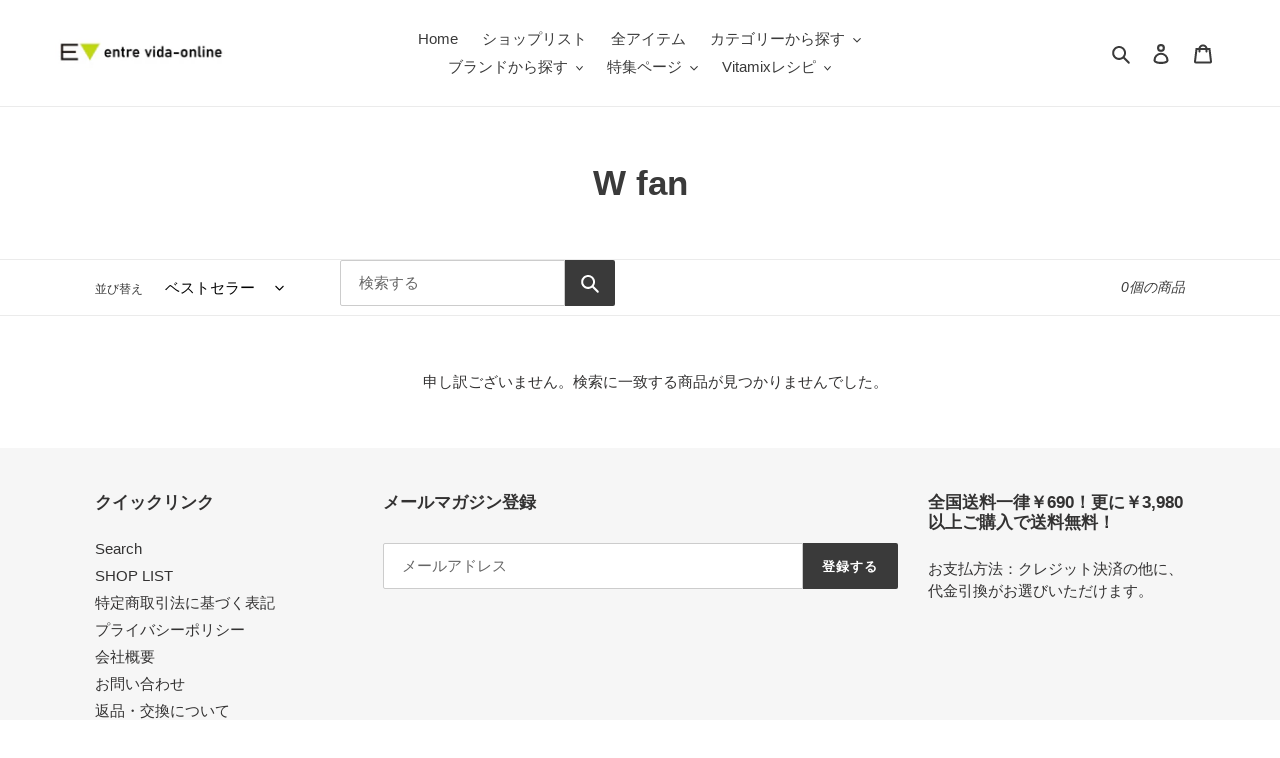

--- FILE ---
content_type: text/html; charset=utf-8
request_url: https://entrevida.com/collections/w-fan
body_size: 34481
content:
<!doctype html>
<html class="no-js" lang="ja">
<head>


<!-- Google Tag Manager -->
<script>(function(w,d,s,l,i){w[l]=w[l]||[];w[l].push({'gtm.start':
new Date().getTime(),event:'gtm.js'});var f=d.getElementsByTagName(s)[0],
j=d.createElement(s),dl=l!='dataLayer'?'&l='+l:'';j.async=true;j.src=
'https://www.googletagmanager.com/gtm.js?id='+i+dl;f.parentNode.insertBefore(j,f);
})(window,document,'script','dataLayer','GTM-WK852NB');</script>
<!-- End Google Tag Manager -->
  
<!-- Google tag (gtag.js) -->
<script async src="https://www.googletagmanager.com/gtag/js?id=AW-338715642"></script>
<script>
  window.dataLayer = window.dataLayer || [];
  function gtag(){dataLayer.push(arguments);}
  gtag('js', new Date());

  gtag('config', 'AW-338715642');
</script>


  

  <meta name="google-site-verification" content="gMjMH1mki3YnzMTo8yYnhR1Lky_4qzdYfdS1zEyHn6A" />
  <meta charset="utf-8">
  <meta http-equiv="X-UA-Compatible" content="IE=edge,chrome=1">
  <meta name="viewport" content="width=device-width,initial-scale=1">
  <meta name="theme-color" content="#3a3a3a">

  <link rel="preconnect" href="https://cdn.shopify.com" crossorigin>
  <link rel="preconnect" href="https://fonts.shopify.com" crossorigin>
  <link rel="preconnect" href="https://monorail-edge.shopifysvc.com"><link rel="preload" href="//entrevida.com/cdn/shop/t/10/assets/theme.css?v=2711850852060786241642186720" as="style">
  <link rel="preload" as="font" href="" type="font/woff2" crossorigin>
  <link rel="preload" as="font" href="" type="font/woff2" crossorigin>
  <link rel="preload" as="font" href="" type="font/woff2" crossorigin>
  <link rel="preload" href="//entrevida.com/cdn/shop/t/10/assets/theme.js?v=90231583159337400451645425497" as="script">
  <link rel="preload" href="//entrevida.com/cdn/shop/t/10/assets/lazysizes.js?v=63098554868324070131642184110" as="script"><link rel="canonical" href="https://entrevida.com/collections/w-fan"><link rel="shortcut icon" href="//entrevida.com/cdn/shop/files/EV_ea1751b2-c4d5-43dd-b9f0-ab7ba0fd5f50_32x32.png?v=1736298196" type="image/png">
    <link rel="apple-touch-icon" href="//entrevida.com/cdn/shop/files/EV_ea1751b2-c4d5-43dd-b9f0-ab7ba0fd5f50_180x180.png?v=1736298196" type="image/png">
<link rel="icon" href="//entrevida.com/cdn/shop/files/EV_ea1751b2-c4d5-43dd-b9f0-ab7ba0fd5f50_192x192.png?v=1736298196" type="image/png"><title>W fan
&ndash; entre vida-online</title><!-- /snippets/social-meta-tags.liquid -->




<meta property="og:site_name" content="entre vida-online">
<meta property="og:url" content="https://entrevida.com/collections/w-fan">
<meta property="og:title" content="W fan">
<meta property="og:type" content="product.group">
<meta property="og:description" content="食・健康・美容へ関心が高い人々に向けたライフスタイルショップ「VIDA（ヴィーダ）」・「entre vida（アントレ ビーダ）」・「VICEVERSA（ヴァイスヴァーサ）」を展開しているオンラインサイト。Vitamixなど健康・美を考えたキッチンツールをはじめ、コスメティック、キッズ＆ベビーなどのアイテムを厳選してセレクトし、より充実したライフスタイルを提案していきます。">

<meta property="og:image" content="http://entrevida.com/cdn/shop/files/entrevida_rogo23091302_1200x1200.jpg?v=1694597549">
<meta property="og:image:secure_url" content="https://entrevida.com/cdn/shop/files/entrevida_rogo23091302_1200x1200.jpg?v=1694597549">


  <meta name="twitter:site" content="@entrevida1">

<meta name="twitter:card" content="summary_large_image">
<meta name="twitter:title" content="W fan">
<meta name="twitter:description" content="食・健康・美容へ関心が高い人々に向けたライフスタイルショップ「VIDA（ヴィーダ）」・「entre vida（アントレ ビーダ）」・「VICEVERSA（ヴァイスヴァーサ）」を展開しているオンラインサイト。Vitamixなど健康・美を考えたキッチンツールをはじめ、コスメティック、キッズ＆ベビーなどのアイテムを厳選してセレクトし、より充実したライフスタイルを提案していきます。">

  
<style data-shopify>
:root {
    --color-text: #3a3a3a;
    --color-text-rgb: 58, 58, 58;
    --color-body-text: #333232;
    --color-sale-text: #EA0606;
    --color-small-button-text-border: #3a3a3a;
    --color-text-field: #ffffff;
    --color-text-field-text: #000000;
    --color-text-field-text-rgb: 0, 0, 0;

    --color-btn-primary: #3a3a3a;
    --color-btn-primary-darker: #212121;
    --color-btn-primary-text: #ffffff;

    --color-blankstate: rgba(51, 50, 50, 0.35);
    --color-blankstate-border: rgba(51, 50, 50, 0.2);
    --color-blankstate-background: rgba(51, 50, 50, 0.1);

    --color-text-focus:#606060;
    --color-overlay-text-focus:#e6e6e6;
    --color-btn-primary-focus:#606060;
    --color-btn-social-focus:#d2d2d2;
    --color-small-button-text-border-focus:#606060;
    --predictive-search-focus:#f2f2f2;

    --color-body: #ffffff;
    --color-bg: #ffffff;
    --color-bg-rgb: 255, 255, 255;
    --color-bg-alt: rgba(51, 50, 50, 0.05);
    --color-bg-currency-selector: rgba(51, 50, 50, 0.2);

    --color-overlay-title-text: #ffffff;
    --color-image-overlay: #685858;
    --color-image-overlay-rgb: 104, 88, 88;--opacity-image-overlay: 0.4;--hover-overlay-opacity: 0.8;

    --color-border: #ebebeb;
    --color-border-form: #cccccc;
    --color-border-form-darker: #b3b3b3;

    --svg-select-icon: url(//entrevida.com/cdn/shop/t/10/assets/ico-select.svg?v=29003672709104678581642184135);
    --slick-img-url: url(//entrevida.com/cdn/shop/t/10/assets/ajax-loader.gif?v=41356863302472015721642184107);

    --font-weight-body--bold: 700;
    --font-weight-body--bolder: 700;

    --font-stack-header: Helvetica, Arial, sans-serif;
    --font-style-header: normal;
    --font-weight-header: 700;

    --font-stack-body: Helvetica, Arial, sans-serif;
    --font-style-body: normal;
    --font-weight-body: 400;

    --font-size-header: 26;

    --font-size-base: 15;

    --font-h1-desktop: 35;
    --font-h1-mobile: 32;
    --font-h2-desktop: 20;
    --font-h2-mobile: 18;
    --font-h3-mobile: 20;
    --font-h4-desktop: 17;
    --font-h4-mobile: 15;
    --font-h5-desktop: 15;
    --font-h5-mobile: 13;
    --font-h6-desktop: 14;
    --font-h6-mobile: 12;

    --font-mega-title-large-desktop: 65;

    --font-rich-text-large: 17;
    --font-rich-text-small: 13;

    
--color-video-bg: #f2f2f2;

    
    --global-color-image-loader-primary: rgba(58, 58, 58, 0.06);
    --global-color-image-loader-secondary: rgba(58, 58, 58, 0.12);
  }
</style>


  <style>*,::after,::before{box-sizing:border-box}body{margin:0}body,html{background-color:var(--color-body)}body,button{font-size:calc(var(--font-size-base) * 1px);font-family:var(--font-stack-body);font-style:var(--font-style-body);font-weight:var(--font-weight-body);color:var(--color-text);line-height:1.5}body,button{-webkit-font-smoothing:antialiased;-webkit-text-size-adjust:100%}.border-bottom{border-bottom:1px solid var(--color-border)}.btn--link{background-color:transparent;border:0;margin:0;color:var(--color-text);text-align:left}.text-right{text-align:right}.icon{display:inline-block;width:20px;height:20px;vertical-align:middle;fill:currentColor}.icon__fallback-text,.visually-hidden{position:absolute!important;overflow:hidden;clip:rect(0 0 0 0);height:1px;width:1px;margin:-1px;padding:0;border:0}svg.icon:not(.icon--full-color) circle,svg.icon:not(.icon--full-color) ellipse,svg.icon:not(.icon--full-color) g,svg.icon:not(.icon--full-color) line,svg.icon:not(.icon--full-color) path,svg.icon:not(.icon--full-color) polygon,svg.icon:not(.icon--full-color) polyline,svg.icon:not(.icon--full-color) rect,symbol.icon:not(.icon--full-color) circle,symbol.icon:not(.icon--full-color) ellipse,symbol.icon:not(.icon--full-color) g,symbol.icon:not(.icon--full-color) line,symbol.icon:not(.icon--full-color) path,symbol.icon:not(.icon--full-color) polygon,symbol.icon:not(.icon--full-color) polyline,symbol.icon:not(.icon--full-color) rect{fill:inherit;stroke:inherit}li{list-style:none}.list--inline{padding:0;margin:0}.list--inline>li{display:inline-block;margin-bottom:0;vertical-align:middle}a{color:var(--color-text);text-decoration:none}.h1,.h2,h1,h2{margin:0 0 17.5px;font-family:var(--font-stack-header);font-style:var(--font-style-header);font-weight:var(--font-weight-header);line-height:1.2;overflow-wrap:break-word;word-wrap:break-word}.h1 a,.h2 a,h1 a,h2 a{color:inherit;text-decoration:none;font-weight:inherit}.h1,h1{font-size:calc(((var(--font-h1-desktop))/ (var(--font-size-base))) * 1em);text-transform:none;letter-spacing:0}@media only screen and (max-width:749px){.h1,h1{font-size:calc(((var(--font-h1-mobile))/ (var(--font-size-base))) * 1em)}}.h2,h2{font-size:calc(((var(--font-h2-desktop))/ (var(--font-size-base))) * 1em);text-transform:uppercase;letter-spacing:.1em}@media only screen and (max-width:749px){.h2,h2{font-size:calc(((var(--font-h2-mobile))/ (var(--font-size-base))) * 1em)}}p{color:var(--color-body-text);margin:0 0 19.44444px}@media only screen and (max-width:749px){p{font-size:calc(((var(--font-size-base) - 1)/ (var(--font-size-base))) * 1em)}}p:last-child{margin-bottom:0}@media only screen and (max-width:749px){.small--hide{display:none!important}}.grid{list-style:none;margin:0;padding:0;margin-left:-30px}.grid::after{content:'';display:table;clear:both}@media only screen and (max-width:749px){.grid{margin-left:-22px}}.grid::after{content:'';display:table;clear:both}.grid--no-gutters{margin-left:0}.grid--no-gutters .grid__item{padding-left:0}.grid--table{display:table;table-layout:fixed;width:100%}.grid--table>.grid__item{float:none;display:table-cell;vertical-align:middle}.grid__item{float:left;padding-left:30px;width:100%}@media only screen and (max-width:749px){.grid__item{padding-left:22px}}.grid__item[class*="--push"]{position:relative}@media only screen and (min-width:750px){.medium-up--one-quarter{width:25%}.medium-up--push-one-third{width:33.33%}.medium-up--one-half{width:50%}.medium-up--push-one-third{left:33.33%;position:relative}}.site-header{position:relative;background-color:var(--color-body)}@media only screen and (max-width:749px){.site-header{border-bottom:1px solid var(--color-border)}}@media only screen and (min-width:750px){.site-header{padding:0 55px}.site-header.logo--center{padding-top:30px}}.site-header__logo{margin:15px 0}.logo-align--center .site-header__logo{text-align:center;margin:0 auto}@media only screen and (max-width:749px){.logo-align--center .site-header__logo{text-align:left;margin:15px 0}}@media only screen and (max-width:749px){.site-header__logo{padding-left:22px;text-align:left}.site-header__logo img{margin:0}}.site-header__logo-link{display:inline-block;word-break:break-word}@media only screen and (min-width:750px){.logo-align--center .site-header__logo-link{margin:0 auto}}.site-header__logo-image{display:block}@media only screen and (min-width:750px){.site-header__logo-image{margin:0 auto}}.site-header__logo-image img{width:100%}.site-header__logo-image--centered img{margin:0 auto}.site-header__logo img{display:block}.site-header__icons{position:relative;white-space:nowrap}@media only screen and (max-width:749px){.site-header__icons{width:auto;padding-right:13px}.site-header__icons .btn--link,.site-header__icons .site-header__cart{font-size:calc(((var(--font-size-base))/ (var(--font-size-base))) * 1em)}}.site-header__icons-wrapper{position:relative;display:-webkit-flex;display:-ms-flexbox;display:flex;width:100%;-ms-flex-align:center;-webkit-align-items:center;-moz-align-items:center;-ms-align-items:center;-o-align-items:center;align-items:center;-webkit-justify-content:flex-end;-ms-justify-content:flex-end;justify-content:flex-end}.site-header__account,.site-header__cart,.site-header__search{position:relative}.site-header__search.site-header__icon{display:none}@media only screen and (min-width:1400px){.site-header__search.site-header__icon{display:block}}.site-header__search-toggle{display:block}@media only screen and (min-width:750px){.site-header__account,.site-header__cart{padding:10px 11px}}.site-header__cart-title,.site-header__search-title{position:absolute!important;overflow:hidden;clip:rect(0 0 0 0);height:1px;width:1px;margin:-1px;padding:0;border:0;display:block;vertical-align:middle}.site-header__cart-title{margin-right:3px}.site-header__cart-count{display:flex;align-items:center;justify-content:center;position:absolute;right:.4rem;top:.2rem;font-weight:700;background-color:var(--color-btn-primary);color:var(--color-btn-primary-text);border-radius:50%;min-width:1em;height:1em}.site-header__cart-count span{font-family:HelveticaNeue,"Helvetica Neue",Helvetica,Arial,sans-serif;font-size:calc(11em / 16);line-height:1}@media only screen and (max-width:749px){.site-header__cart-count{top:calc(7em / 16);right:0;border-radius:50%;min-width:calc(19em / 16);height:calc(19em / 16)}}@media only screen and (max-width:749px){.site-header__cart-count span{padding:.25em calc(6em / 16);font-size:12px}}.site-header__menu{display:none}@media only screen and (max-width:749px){.site-header__icon{display:inline-block;vertical-align:middle;padding:10px 11px;margin:0}}@media only screen and (min-width:750px){.site-header__icon .icon-search{margin-right:3px}}.announcement-bar{z-index:10;position:relative;text-align:center;border-bottom:1px solid transparent;padding:2px}.announcement-bar__link{display:block}.announcement-bar__message{display:block;padding:11px 22px;font-size:calc(((16)/ (var(--font-size-base))) * 1em);font-weight:var(--font-weight-header)}@media only screen and (min-width:750px){.announcement-bar__message{padding-left:55px;padding-right:55px}}.site-nav{position:relative;padding:0;text-align:center;margin:25px 0}.site-nav a{padding:3px 10px}.site-nav__link{display:block;white-space:nowrap}.site-nav--centered .site-nav__link{padding-top:0}.site-nav__link .icon-chevron-down{width:calc(8em / 16);height:calc(8em / 16);margin-left:.5rem}.site-nav__label{border-bottom:1px solid transparent}.site-nav__link--active .site-nav__label{border-bottom-color:var(--color-text)}.site-nav__link--button{border:none;background-color:transparent;padding:3px 10px}.site-header__mobile-nav{z-index:11;position:relative;background-color:var(--color-body)}@media only screen and (max-width:749px){.site-header__mobile-nav{display:-webkit-flex;display:-ms-flexbox;display:flex;width:100%;-ms-flex-align:center;-webkit-align-items:center;-moz-align-items:center;-ms-align-items:center;-o-align-items:center;align-items:center}}.mobile-nav--open .icon-close{display:none}.main-content{opacity:0}.main-content .shopify-section{display:none}.main-content .shopify-section:first-child{display:inherit}.critical-hidden{display:none}</style>

  <script>
    window.performance.mark('debut:theme_stylesheet_loaded.start');

    function onLoadStylesheet() {
      performance.mark('debut:theme_stylesheet_loaded.end');
      performance.measure('debut:theme_stylesheet_loaded', 'debut:theme_stylesheet_loaded.start', 'debut:theme_stylesheet_loaded.end');

      var url = "//entrevida.com/cdn/shop/t/10/assets/theme.css?v=2711850852060786241642186720";
      var link = document.querySelector('link[href="' + url + '"]');
      link.loaded = true;
      link.dispatchEvent(new Event('load'));
    }
  </script>

  <link rel="stylesheet" href="//entrevida.com/cdn/shop/t/10/assets/theme.css?v=2711850852060786241642186720" type="text/css" media="print" onload="this.media='all';onLoadStylesheet()">

  <style>
    
    
    
    
    
    
  </style>

  <script>
    var theme = {
      breakpoints: {
        medium: 750,
        large: 990,
        widescreen: 1400
      },
      strings: {
        addToCart: "カートに追加する",
        soldOut: "売り切れ",
        unavailable: "お取り扱いできません",
        regularPrice: "通常価格",
        salePrice: "販売価格",
        sale: "セール",
        fromLowestPrice: "[price]から",
        vendor: "販売元",
        showMore: "さらに表示する",
        showLess: "表示を減らす",
        searchFor: "検索する",
        addressError: "住所を調べる際にエラーが発生しました",
        addressNoResults: "その住所は見つかりませんでした",
        addressQueryLimit: "Google APIの使用量の制限を超えました。\u003ca href=\"https:\/\/developers.google.com\/maps\/premium\/usage-limits\"\u003eプレミアムプラン\u003c\/a\u003eへのアップグレードをご検討ください。",
        authError: "あなたのGoogle Mapsのアカウント認証で問題が発生しました。",
        newWindow: "新しいウィンドウで開く",
        external: "外部のウェブサイトに移動します。",
        newWindowExternal: "外部のウェブサイトを新しいウィンドウで開く",
        removeLabel: "[product] を削除する",
        update: "アップデート",
        quantity: "数量",
        discountedTotal: "ディスカウント合計",
        regularTotal: "通常合計",
        priceColumn: "ディスカウントの詳細については価格列を参照してください。",
        quantityMinimumMessage: "数量は1以上でなければなりません",
        cartError: "お客様のカートをアップデートするときにエラーが発生しました。再度お試しください。",
        removedItemMessage: "カートから \u003cspan class=\"cart__removed-product-details\"\u003e([quantity]) 個の[link]\u003c\/span\u003eが消去されました。",
        unitPrice: "単価",
        unitPriceSeparator: "あたり",
        oneCartCount: "1個のアイテム",
        otherCartCount: "[count]個のアイテム",
        quantityLabel: "数量: [count]",
        products: "商品",
        loading: "読み込んでいます",
        number_of_results: "[result_number]\/[results_count]",
        number_of_results_found: "[results_count]件の結果が見つかりました",
        one_result_found: "1件の結果が見つかりました"
      },
      moneyFormat: "¥{{amount_no_decimals}}",
      moneyFormatWithCurrency: "¥{{amount_no_decimals}} JPY",
      settings: {
        predictiveSearchEnabled: true,
        predictiveSearchShowPrice: false,
        predictiveSearchShowVendor: false
      },
      stylesheet: "//entrevida.com/cdn/shop/t/10/assets/theme.css?v=2711850852060786241642186720"
    }

    document.documentElement.className = document.documentElement.className.replace('no-js', 'js');
  </script><script src="//entrevida.com/cdn/shop/t/10/assets/theme.js?v=90231583159337400451645425497" defer="defer"></script>
  <script src="//entrevida.com/cdn/shop/t/10/assets/lazysizes.js?v=63098554868324070131642184110" async="async"></script>

  <script type="text/javascript">
    if (window.MSInputMethodContext && document.documentMode) {
      var scripts = document.getElementsByTagName('script')[0];
      var polyfill = document.createElement("script");
      polyfill.defer = true;
      polyfill.src = "//entrevida.com/cdn/shop/t/10/assets/ie11CustomProperties.min.js?v=146208399201472936201642184109";

      scripts.parentNode.insertBefore(polyfill, scripts);
    }
  </script>

  <script>window.performance && window.performance.mark && window.performance.mark('shopify.content_for_header.start');</script><meta name="facebook-domain-verification" content="wx9rw0fxtp54q0t7i5ikr4kshqo9qe">
<meta id="shopify-digital-wallet" name="shopify-digital-wallet" content="/51029409951/digital_wallets/dialog">
<meta name="shopify-checkout-api-token" content="6003435724d7f4a025855393f012d5cd">
<link rel="alternate" type="application/atom+xml" title="Feed" href="/collections/w-fan.atom" />
<link rel="alternate" type="application/json+oembed" href="https://entrevida.com/collections/w-fan.oembed">
<script async="async" src="/checkouts/internal/preloads.js?locale=ja-JP"></script>
<link rel="preconnect" href="https://shop.app" crossorigin="anonymous">
<script async="async" src="https://shop.app/checkouts/internal/preloads.js?locale=ja-JP&shop_id=51029409951" crossorigin="anonymous"></script>
<script id="apple-pay-shop-capabilities" type="application/json">{"shopId":51029409951,"countryCode":"JP","currencyCode":"JPY","merchantCapabilities":["supports3DS"],"merchantId":"gid:\/\/shopify\/Shop\/51029409951","merchantName":"entre vida-online","requiredBillingContactFields":["postalAddress","email","phone"],"requiredShippingContactFields":["postalAddress","email","phone"],"shippingType":"shipping","supportedNetworks":["visa","masterCard","amex","jcb","discover"],"total":{"type":"pending","label":"entre vida-online","amount":"1.00"},"shopifyPaymentsEnabled":true,"supportsSubscriptions":true}</script>
<script id="shopify-features" type="application/json">{"accessToken":"6003435724d7f4a025855393f012d5cd","betas":["rich-media-storefront-analytics"],"domain":"entrevida.com","predictiveSearch":false,"shopId":51029409951,"locale":"ja"}</script>
<script>var Shopify = Shopify || {};
Shopify.shop = "entre-vida-online.myshopify.com";
Shopify.locale = "ja";
Shopify.currency = {"active":"JPY","rate":"1.0"};
Shopify.country = "JP";
Shopify.theme = {"name":"Debut  [Shopify TS | 15\/01\/22]","id":130223440092,"schema_name":"Debut","schema_version":"17.7.0","theme_store_id":796,"role":"main"};
Shopify.theme.handle = "null";
Shopify.theme.style = {"id":null,"handle":null};
Shopify.cdnHost = "entrevida.com/cdn";
Shopify.routes = Shopify.routes || {};
Shopify.routes.root = "/";</script>
<script type="module">!function(o){(o.Shopify=o.Shopify||{}).modules=!0}(window);</script>
<script>!function(o){function n(){var o=[];function n(){o.push(Array.prototype.slice.apply(arguments))}return n.q=o,n}var t=o.Shopify=o.Shopify||{};t.loadFeatures=n(),t.autoloadFeatures=n()}(window);</script>
<script>
  window.ShopifyPay = window.ShopifyPay || {};
  window.ShopifyPay.apiHost = "shop.app\/pay";
  window.ShopifyPay.redirectState = null;
</script>
<script id="shop-js-analytics" type="application/json">{"pageType":"collection"}</script>
<script defer="defer" async type="module" src="//entrevida.com/cdn/shopifycloud/shop-js/modules/v2/client.init-shop-cart-sync_Cun6Ba8E.ja.esm.js"></script>
<script defer="defer" async type="module" src="//entrevida.com/cdn/shopifycloud/shop-js/modules/v2/chunk.common_DGWubyOB.esm.js"></script>
<script type="module">
  await import("//entrevida.com/cdn/shopifycloud/shop-js/modules/v2/client.init-shop-cart-sync_Cun6Ba8E.ja.esm.js");
await import("//entrevida.com/cdn/shopifycloud/shop-js/modules/v2/chunk.common_DGWubyOB.esm.js");

  window.Shopify.SignInWithShop?.initShopCartSync?.({"fedCMEnabled":true,"windoidEnabled":true});

</script>
<script>
  window.Shopify = window.Shopify || {};
  if (!window.Shopify.featureAssets) window.Shopify.featureAssets = {};
  window.Shopify.featureAssets['shop-js'] = {"shop-cart-sync":["modules/v2/client.shop-cart-sync_kpadWrR6.ja.esm.js","modules/v2/chunk.common_DGWubyOB.esm.js"],"init-fed-cm":["modules/v2/client.init-fed-cm_deEwcgdG.ja.esm.js","modules/v2/chunk.common_DGWubyOB.esm.js"],"shop-button":["modules/v2/client.shop-button_Bgl7Akkx.ja.esm.js","modules/v2/chunk.common_DGWubyOB.esm.js"],"shop-cash-offers":["modules/v2/client.shop-cash-offers_CGfJizyJ.ja.esm.js","modules/v2/chunk.common_DGWubyOB.esm.js","modules/v2/chunk.modal_Ba7vk6QP.esm.js"],"init-windoid":["modules/v2/client.init-windoid_DLaIoEuB.ja.esm.js","modules/v2/chunk.common_DGWubyOB.esm.js"],"shop-toast-manager":["modules/v2/client.shop-toast-manager_BZdAlEPY.ja.esm.js","modules/v2/chunk.common_DGWubyOB.esm.js"],"init-shop-email-lookup-coordinator":["modules/v2/client.init-shop-email-lookup-coordinator_BxGPdBrh.ja.esm.js","modules/v2/chunk.common_DGWubyOB.esm.js"],"init-shop-cart-sync":["modules/v2/client.init-shop-cart-sync_Cun6Ba8E.ja.esm.js","modules/v2/chunk.common_DGWubyOB.esm.js"],"avatar":["modules/v2/client.avatar_BTnouDA3.ja.esm.js"],"pay-button":["modules/v2/client.pay-button_iRJggQYg.ja.esm.js","modules/v2/chunk.common_DGWubyOB.esm.js"],"init-customer-accounts":["modules/v2/client.init-customer-accounts_BbQrQ-BF.ja.esm.js","modules/v2/client.shop-login-button_CXxZBmJa.ja.esm.js","modules/v2/chunk.common_DGWubyOB.esm.js","modules/v2/chunk.modal_Ba7vk6QP.esm.js"],"init-shop-for-new-customer-accounts":["modules/v2/client.init-shop-for-new-customer-accounts_48e-446J.ja.esm.js","modules/v2/client.shop-login-button_CXxZBmJa.ja.esm.js","modules/v2/chunk.common_DGWubyOB.esm.js","modules/v2/chunk.modal_Ba7vk6QP.esm.js"],"shop-login-button":["modules/v2/client.shop-login-button_CXxZBmJa.ja.esm.js","modules/v2/chunk.common_DGWubyOB.esm.js","modules/v2/chunk.modal_Ba7vk6QP.esm.js"],"init-customer-accounts-sign-up":["modules/v2/client.init-customer-accounts-sign-up_Bb65hYMR.ja.esm.js","modules/v2/client.shop-login-button_CXxZBmJa.ja.esm.js","modules/v2/chunk.common_DGWubyOB.esm.js","modules/v2/chunk.modal_Ba7vk6QP.esm.js"],"shop-follow-button":["modules/v2/client.shop-follow-button_BO2OQvUT.ja.esm.js","modules/v2/chunk.common_DGWubyOB.esm.js","modules/v2/chunk.modal_Ba7vk6QP.esm.js"],"checkout-modal":["modules/v2/client.checkout-modal__QRFVvMA.ja.esm.js","modules/v2/chunk.common_DGWubyOB.esm.js","modules/v2/chunk.modal_Ba7vk6QP.esm.js"],"lead-capture":["modules/v2/client.lead-capture_Be4qr8sG.ja.esm.js","modules/v2/chunk.common_DGWubyOB.esm.js","modules/v2/chunk.modal_Ba7vk6QP.esm.js"],"shop-login":["modules/v2/client.shop-login_BCaq99Td.ja.esm.js","modules/v2/chunk.common_DGWubyOB.esm.js","modules/v2/chunk.modal_Ba7vk6QP.esm.js"],"payment-terms":["modules/v2/client.payment-terms_C-1Cu6jg.ja.esm.js","modules/v2/chunk.common_DGWubyOB.esm.js","modules/v2/chunk.modal_Ba7vk6QP.esm.js"]};
</script>
<script>(function() {
  var isLoaded = false;
  function asyncLoad() {
    if (isLoaded) return;
    isLoaded = true;
    var urls = ["https:\/\/nulls.solutions\/shopify\/gift-wrap\/app\/js\/nulls-gift-wrap.js?shop=entre-vida-online.myshopify.com","https:\/\/d1qnl12h46g6qu.cloudfront.net\/entre-vida-online.myshopify.com.js?shop=entre-vida-online.myshopify.com","https:\/\/cdn.nfcube.com\/instafeed-027786c535d29aec134f511d7cee8038.js?shop=entre-vida-online.myshopify.com"];
    for (var i = 0; i < urls.length; i++) {
      var s = document.createElement('script');
      s.type = 'text/javascript';
      s.async = true;
      s.src = urls[i];
      var x = document.getElementsByTagName('script')[0];
      x.parentNode.insertBefore(s, x);
    }
  };
  if(window.attachEvent) {
    window.attachEvent('onload', asyncLoad);
  } else {
    window.addEventListener('load', asyncLoad, false);
  }
})();</script>
<script id="__st">var __st={"a":51029409951,"offset":32400,"reqid":"902fb482-a74d-446f-be4f-728c2c09204d-1768765859","pageurl":"entrevida.com\/collections\/w-fan","u":"846b35f9fce2","p":"collection","rtyp":"collection","rid":264536424607};</script>
<script>window.ShopifyPaypalV4VisibilityTracking = true;</script>
<script id="captcha-bootstrap">!function(){'use strict';const t='contact',e='account',n='new_comment',o=[[t,t],['blogs',n],['comments',n],[t,'customer']],c=[[e,'customer_login'],[e,'guest_login'],[e,'recover_customer_password'],[e,'create_customer']],r=t=>t.map((([t,e])=>`form[action*='/${t}']:not([data-nocaptcha='true']) input[name='form_type'][value='${e}']`)).join(','),a=t=>()=>t?[...document.querySelectorAll(t)].map((t=>t.form)):[];function s(){const t=[...o],e=r(t);return a(e)}const i='password',u='form_key',d=['recaptcha-v3-token','g-recaptcha-response','h-captcha-response',i],f=()=>{try{return window.sessionStorage}catch{return}},m='__shopify_v',_=t=>t.elements[u];function p(t,e,n=!1){try{const o=window.sessionStorage,c=JSON.parse(o.getItem(e)),{data:r}=function(t){const{data:e,action:n}=t;return t[m]||n?{data:e,action:n}:{data:t,action:n}}(c);for(const[e,n]of Object.entries(r))t.elements[e]&&(t.elements[e].value=n);n&&o.removeItem(e)}catch(o){console.error('form repopulation failed',{error:o})}}const l='form_type',E='cptcha';function T(t){t.dataset[E]=!0}const w=window,h=w.document,L='Shopify',v='ce_forms',y='captcha';let A=!1;((t,e)=>{const n=(g='f06e6c50-85a8-45c8-87d0-21a2b65856fe',I='https://cdn.shopify.com/shopifycloud/storefront-forms-hcaptcha/ce_storefront_forms_captcha_hcaptcha.v1.5.2.iife.js',D={infoText:'hCaptchaによる保護',privacyText:'プライバシー',termsText:'利用規約'},(t,e,n)=>{const o=w[L][v],c=o.bindForm;if(c)return c(t,g,e,D).then(n);var r;o.q.push([[t,g,e,D],n]),r=I,A||(h.body.append(Object.assign(h.createElement('script'),{id:'captcha-provider',async:!0,src:r})),A=!0)});var g,I,D;w[L]=w[L]||{},w[L][v]=w[L][v]||{},w[L][v].q=[],w[L][y]=w[L][y]||{},w[L][y].protect=function(t,e){n(t,void 0,e),T(t)},Object.freeze(w[L][y]),function(t,e,n,w,h,L){const[v,y,A,g]=function(t,e,n){const i=e?o:[],u=t?c:[],d=[...i,...u],f=r(d),m=r(i),_=r(d.filter((([t,e])=>n.includes(e))));return[a(f),a(m),a(_),s()]}(w,h,L),I=t=>{const e=t.target;return e instanceof HTMLFormElement?e:e&&e.form},D=t=>v().includes(t);t.addEventListener('submit',(t=>{const e=I(t);if(!e)return;const n=D(e)&&!e.dataset.hcaptchaBound&&!e.dataset.recaptchaBound,o=_(e),c=g().includes(e)&&(!o||!o.value);(n||c)&&t.preventDefault(),c&&!n&&(function(t){try{if(!f())return;!function(t){const e=f();if(!e)return;const n=_(t);if(!n)return;const o=n.value;o&&e.removeItem(o)}(t);const e=Array.from(Array(32),(()=>Math.random().toString(36)[2])).join('');!function(t,e){_(t)||t.append(Object.assign(document.createElement('input'),{type:'hidden',name:u})),t.elements[u].value=e}(t,e),function(t,e){const n=f();if(!n)return;const o=[...t.querySelectorAll(`input[type='${i}']`)].map((({name:t})=>t)),c=[...d,...o],r={};for(const[a,s]of new FormData(t).entries())c.includes(a)||(r[a]=s);n.setItem(e,JSON.stringify({[m]:1,action:t.action,data:r}))}(t,e)}catch(e){console.error('failed to persist form',e)}}(e),e.submit())}));const S=(t,e)=>{t&&!t.dataset[E]&&(n(t,e.some((e=>e===t))),T(t))};for(const o of['focusin','change'])t.addEventListener(o,(t=>{const e=I(t);D(e)&&S(e,y())}));const B=e.get('form_key'),M=e.get(l),P=B&&M;t.addEventListener('DOMContentLoaded',(()=>{const t=y();if(P)for(const e of t)e.elements[l].value===M&&p(e,B);[...new Set([...A(),...v().filter((t=>'true'===t.dataset.shopifyCaptcha))])].forEach((e=>S(e,t)))}))}(h,new URLSearchParams(w.location.search),n,t,e,['guest_login'])})(!0,!0)}();</script>
<script integrity="sha256-4kQ18oKyAcykRKYeNunJcIwy7WH5gtpwJnB7kiuLZ1E=" data-source-attribution="shopify.loadfeatures" defer="defer" src="//entrevida.com/cdn/shopifycloud/storefront/assets/storefront/load_feature-a0a9edcb.js" crossorigin="anonymous"></script>
<script crossorigin="anonymous" defer="defer" src="//entrevida.com/cdn/shopifycloud/storefront/assets/shopify_pay/storefront-65b4c6d7.js?v=20250812"></script>
<script data-source-attribution="shopify.dynamic_checkout.dynamic.init">var Shopify=Shopify||{};Shopify.PaymentButton=Shopify.PaymentButton||{isStorefrontPortableWallets:!0,init:function(){window.Shopify.PaymentButton.init=function(){};var t=document.createElement("script");t.src="https://entrevida.com/cdn/shopifycloud/portable-wallets/latest/portable-wallets.ja.js",t.type="module",document.head.appendChild(t)}};
</script>
<script data-source-attribution="shopify.dynamic_checkout.buyer_consent">
  function portableWalletsHideBuyerConsent(e){var t=document.getElementById("shopify-buyer-consent"),n=document.getElementById("shopify-subscription-policy-button");t&&n&&(t.classList.add("hidden"),t.setAttribute("aria-hidden","true"),n.removeEventListener("click",e))}function portableWalletsShowBuyerConsent(e){var t=document.getElementById("shopify-buyer-consent"),n=document.getElementById("shopify-subscription-policy-button");t&&n&&(t.classList.remove("hidden"),t.removeAttribute("aria-hidden"),n.addEventListener("click",e))}window.Shopify?.PaymentButton&&(window.Shopify.PaymentButton.hideBuyerConsent=portableWalletsHideBuyerConsent,window.Shopify.PaymentButton.showBuyerConsent=portableWalletsShowBuyerConsent);
</script>
<script data-source-attribution="shopify.dynamic_checkout.cart.bootstrap">document.addEventListener("DOMContentLoaded",(function(){function t(){return document.querySelector("shopify-accelerated-checkout-cart, shopify-accelerated-checkout")}if(t())Shopify.PaymentButton.init();else{new MutationObserver((function(e,n){t()&&(Shopify.PaymentButton.init(),n.disconnect())})).observe(document.body,{childList:!0,subtree:!0})}}));
</script>
<link id="shopify-accelerated-checkout-styles" rel="stylesheet" media="screen" href="https://entrevida.com/cdn/shopifycloud/portable-wallets/latest/accelerated-checkout-backwards-compat.css" crossorigin="anonymous">
<style id="shopify-accelerated-checkout-cart">
        #shopify-buyer-consent {
  margin-top: 1em;
  display: inline-block;
  width: 100%;
}

#shopify-buyer-consent.hidden {
  display: none;
}

#shopify-subscription-policy-button {
  background: none;
  border: none;
  padding: 0;
  text-decoration: underline;
  font-size: inherit;
  cursor: pointer;
}

#shopify-subscription-policy-button::before {
  box-shadow: none;
}

      </style>

<script>window.performance && window.performance.mark && window.performance.mark('shopify.content_for_header.end');</script>

<!-- hasigo_pre_order -->

<!-- /hasigo_pre_order -->

<meta name="google-site-verification" content="_VRKs9HHtMneQcQgHwvGpVnkGRJVoJFA-g2bx6jL8Ws" />
<!-- BEGIN app block: shopify://apps//blocks/star_rating/910a1be4-9d9f-4a91-9a6d-25d87b6f52da --><script>
    var script = document.createElement('script');
    //script.src = 'https://d1rptoks75ofg9.cloudfront.net/entre-vida-online.myshopify.com.js'; //ST
    script.src = 'https://d1qnl12h46g6qu.cloudfront.net/entre-vida-online.myshopify.com.js';
    script.async = true;
    document.head.appendChild(script);
</script>

<script>
  document.addEventListener("DOMContentLoaded", function() {
    if(document.getElementById('checkout')){
      document.getElementById('checkout').addEventListener('click',function(e){ 
        let fileds = document.getElementsByClassName('_NGC_CFA_note_field');
        let goNextPage = true;
        for (let a = 0; a < fileds.length; a++) {
          const item = fileds[a];
          if (document.getElementById('checknull_'+item.id)) {
            let filedsTag = item.tagName;
            let filedsType = item.type;
            let filedsValue = item.value;
            let filedsName = item.name;
            let isNullOrNot = document.getElementById('checknull_'+item.id).value;
            let errMessage = document.getElementById('errMessage_'+item.id).value;
            if ((filedsTag == "INPUT" && filedsType == "text") || filedsTag == "TEXTAREA" || filedsTag == "SELECT") {
              if((filedsValue == '' || filedsValue == '選択なし') && isNullOrNot == 'must' && errMessage !=''){
                e.preventDefault();
                document.getElementById('displayerrMessage_'+item.id).innerHTML= errMessage;
                goNextPage = false;
              } else if(isNullOrNot != 'must' && filedsValue == ''){
                  if(document.getElementById(item.id)){
                    document.getElementById(item.id).value = ' ';
                  }            
              } else{
                document.getElementById('displayerrMessage_'+item.id).innerHTML='';
              }
            }
            if ((filedsTag == "INPUT" && filedsType == "radio") || (filedsTag == "INPUT" && filedsType == "checkbox")) {
              let els = Array.from(document.getElementsByName(filedsName));
              let rs = els.filter(el => el.checked == true);
              if(isNullOrNot == 'must' && errMessage !='' && rs.length == 0){
                e.preventDefault();      
                document.getElementById('displayerrMessage_'+item.id).innerHTML= errMessage;
                goNextPage = false;
              }else{
                document.getElementById('displayerrMessage_'+item.id).innerHTML='';
              }
            }
          }
        }
        if(checkDateAviliableBeforeClickingCheckOut(e) && goNextPage){
          addUpdateNGCCartAttributesToCheckOut().then(() => {
            window.location.href = '/checkout'; 
          });
        }
      })
    }
  });
</script>



<!-- END app block --><!-- BEGIN app block: shopify://apps/instafeed/blocks/head-block/c447db20-095d-4a10-9725-b5977662c9d5 --><link rel="preconnect" href="https://cdn.nfcube.com/">
<link rel="preconnect" href="https://scontent.cdninstagram.com/">


  <script>
    document.addEventListener('DOMContentLoaded', function () {
      let instafeedScript = document.createElement('script');

      
        instafeedScript.src = 'https://cdn.nfcube.com/instafeed-027786c535d29aec134f511d7cee8038.js';
      

      document.body.appendChild(instafeedScript);
    });
  </script>





<!-- END app block --><script src="https://cdn.shopify.com/extensions/98609345-6027-4701-9e3f-4907c6a214d4/promolayer-11/assets/promolayer_loader.js" type="text/javascript" defer="defer"></script>
<script src="https://cdn.shopify.com/extensions/cfc76123-b24f-4e9a-a1dc-585518796af7/forms-2294/assets/shopify-forms-loader.js" type="text/javascript" defer="defer"></script>
<link href="https://monorail-edge.shopifysvc.com" rel="dns-prefetch">
<script>(function(){if ("sendBeacon" in navigator && "performance" in window) {try {var session_token_from_headers = performance.getEntriesByType('navigation')[0].serverTiming.find(x => x.name == '_s').description;} catch {var session_token_from_headers = undefined;}var session_cookie_matches = document.cookie.match(/_shopify_s=([^;]*)/);var session_token_from_cookie = session_cookie_matches && session_cookie_matches.length === 2 ? session_cookie_matches[1] : "";var session_token = session_token_from_headers || session_token_from_cookie || "";function handle_abandonment_event(e) {var entries = performance.getEntries().filter(function(entry) {return /monorail-edge.shopifysvc.com/.test(entry.name);});if (!window.abandonment_tracked && entries.length === 0) {window.abandonment_tracked = true;var currentMs = Date.now();var navigation_start = performance.timing.navigationStart;var payload = {shop_id: 51029409951,url: window.location.href,navigation_start,duration: currentMs - navigation_start,session_token,page_type: "collection"};window.navigator.sendBeacon("https://monorail-edge.shopifysvc.com/v1/produce", JSON.stringify({schema_id: "online_store_buyer_site_abandonment/1.1",payload: payload,metadata: {event_created_at_ms: currentMs,event_sent_at_ms: currentMs}}));}}window.addEventListener('pagehide', handle_abandonment_event);}}());</script>
<script id="web-pixels-manager-setup">(function e(e,d,r,n,o){if(void 0===o&&(o={}),!Boolean(null===(a=null===(i=window.Shopify)||void 0===i?void 0:i.analytics)||void 0===a?void 0:a.replayQueue)){var i,a;window.Shopify=window.Shopify||{};var t=window.Shopify;t.analytics=t.analytics||{};var s=t.analytics;s.replayQueue=[],s.publish=function(e,d,r){return s.replayQueue.push([e,d,r]),!0};try{self.performance.mark("wpm:start")}catch(e){}var l=function(){var e={modern:/Edge?\/(1{2}[4-9]|1[2-9]\d|[2-9]\d{2}|\d{4,})\.\d+(\.\d+|)|Firefox\/(1{2}[4-9]|1[2-9]\d|[2-9]\d{2}|\d{4,})\.\d+(\.\d+|)|Chrom(ium|e)\/(9{2}|\d{3,})\.\d+(\.\d+|)|(Maci|X1{2}).+ Version\/(15\.\d+|(1[6-9]|[2-9]\d|\d{3,})\.\d+)([,.]\d+|)( \(\w+\)|)( Mobile\/\w+|) Safari\/|Chrome.+OPR\/(9{2}|\d{3,})\.\d+\.\d+|(CPU[ +]OS|iPhone[ +]OS|CPU[ +]iPhone|CPU IPhone OS|CPU iPad OS)[ +]+(15[._]\d+|(1[6-9]|[2-9]\d|\d{3,})[._]\d+)([._]\d+|)|Android:?[ /-](13[3-9]|1[4-9]\d|[2-9]\d{2}|\d{4,})(\.\d+|)(\.\d+|)|Android.+Firefox\/(13[5-9]|1[4-9]\d|[2-9]\d{2}|\d{4,})\.\d+(\.\d+|)|Android.+Chrom(ium|e)\/(13[3-9]|1[4-9]\d|[2-9]\d{2}|\d{4,})\.\d+(\.\d+|)|SamsungBrowser\/([2-9]\d|\d{3,})\.\d+/,legacy:/Edge?\/(1[6-9]|[2-9]\d|\d{3,})\.\d+(\.\d+|)|Firefox\/(5[4-9]|[6-9]\d|\d{3,})\.\d+(\.\d+|)|Chrom(ium|e)\/(5[1-9]|[6-9]\d|\d{3,})\.\d+(\.\d+|)([\d.]+$|.*Safari\/(?![\d.]+ Edge\/[\d.]+$))|(Maci|X1{2}).+ Version\/(10\.\d+|(1[1-9]|[2-9]\d|\d{3,})\.\d+)([,.]\d+|)( \(\w+\)|)( Mobile\/\w+|) Safari\/|Chrome.+OPR\/(3[89]|[4-9]\d|\d{3,})\.\d+\.\d+|(CPU[ +]OS|iPhone[ +]OS|CPU[ +]iPhone|CPU IPhone OS|CPU iPad OS)[ +]+(10[._]\d+|(1[1-9]|[2-9]\d|\d{3,})[._]\d+)([._]\d+|)|Android:?[ /-](13[3-9]|1[4-9]\d|[2-9]\d{2}|\d{4,})(\.\d+|)(\.\d+|)|Mobile Safari.+OPR\/([89]\d|\d{3,})\.\d+\.\d+|Android.+Firefox\/(13[5-9]|1[4-9]\d|[2-9]\d{2}|\d{4,})\.\d+(\.\d+|)|Android.+Chrom(ium|e)\/(13[3-9]|1[4-9]\d|[2-9]\d{2}|\d{4,})\.\d+(\.\d+|)|Android.+(UC? ?Browser|UCWEB|U3)[ /]?(15\.([5-9]|\d{2,})|(1[6-9]|[2-9]\d|\d{3,})\.\d+)\.\d+|SamsungBrowser\/(5\.\d+|([6-9]|\d{2,})\.\d+)|Android.+MQ{2}Browser\/(14(\.(9|\d{2,})|)|(1[5-9]|[2-9]\d|\d{3,})(\.\d+|))(\.\d+|)|K[Aa][Ii]OS\/(3\.\d+|([4-9]|\d{2,})\.\d+)(\.\d+|)/},d=e.modern,r=e.legacy,n=navigator.userAgent;return n.match(d)?"modern":n.match(r)?"legacy":"unknown"}(),u="modern"===l?"modern":"legacy",c=(null!=n?n:{modern:"",legacy:""})[u],f=function(e){return[e.baseUrl,"/wpm","/b",e.hashVersion,"modern"===e.buildTarget?"m":"l",".js"].join("")}({baseUrl:d,hashVersion:r,buildTarget:u}),m=function(e){var d=e.version,r=e.bundleTarget,n=e.surface,o=e.pageUrl,i=e.monorailEndpoint;return{emit:function(e){var a=e.status,t=e.errorMsg,s=(new Date).getTime(),l=JSON.stringify({metadata:{event_sent_at_ms:s},events:[{schema_id:"web_pixels_manager_load/3.1",payload:{version:d,bundle_target:r,page_url:o,status:a,surface:n,error_msg:t},metadata:{event_created_at_ms:s}}]});if(!i)return console&&console.warn&&console.warn("[Web Pixels Manager] No Monorail endpoint provided, skipping logging."),!1;try{return self.navigator.sendBeacon.bind(self.navigator)(i,l)}catch(e){}var u=new XMLHttpRequest;try{return u.open("POST",i,!0),u.setRequestHeader("Content-Type","text/plain"),u.send(l),!0}catch(e){return console&&console.warn&&console.warn("[Web Pixels Manager] Got an unhandled error while logging to Monorail."),!1}}}}({version:r,bundleTarget:l,surface:e.surface,pageUrl:self.location.href,monorailEndpoint:e.monorailEndpoint});try{o.browserTarget=l,function(e){var d=e.src,r=e.async,n=void 0===r||r,o=e.onload,i=e.onerror,a=e.sri,t=e.scriptDataAttributes,s=void 0===t?{}:t,l=document.createElement("script"),u=document.querySelector("head"),c=document.querySelector("body");if(l.async=n,l.src=d,a&&(l.integrity=a,l.crossOrigin="anonymous"),s)for(var f in s)if(Object.prototype.hasOwnProperty.call(s,f))try{l.dataset[f]=s[f]}catch(e){}if(o&&l.addEventListener("load",o),i&&l.addEventListener("error",i),u)u.appendChild(l);else{if(!c)throw new Error("Did not find a head or body element to append the script");c.appendChild(l)}}({src:f,async:!0,onload:function(){if(!function(){var e,d;return Boolean(null===(d=null===(e=window.Shopify)||void 0===e?void 0:e.analytics)||void 0===d?void 0:d.initialized)}()){var d=window.webPixelsManager.init(e)||void 0;if(d){var r=window.Shopify.analytics;r.replayQueue.forEach((function(e){var r=e[0],n=e[1],o=e[2];d.publishCustomEvent(r,n,o)})),r.replayQueue=[],r.publish=d.publishCustomEvent,r.visitor=d.visitor,r.initialized=!0}}},onerror:function(){return m.emit({status:"failed",errorMsg:"".concat(f," has failed to load")})},sri:function(e){var d=/^sha384-[A-Za-z0-9+/=]+$/;return"string"==typeof e&&d.test(e)}(c)?c:"",scriptDataAttributes:o}),m.emit({status:"loading"})}catch(e){m.emit({status:"failed",errorMsg:(null==e?void 0:e.message)||"Unknown error"})}}})({shopId: 51029409951,storefrontBaseUrl: "https://entrevida.com",extensionsBaseUrl: "https://extensions.shopifycdn.com/cdn/shopifycloud/web-pixels-manager",monorailEndpoint: "https://monorail-edge.shopifysvc.com/unstable/produce_batch",surface: "storefront-renderer",enabledBetaFlags: ["2dca8a86"],webPixelsConfigList: [{"id":"826409180","configuration":"{\"pixel_id\":\"211672714176888\",\"pixel_type\":\"facebook_pixel\"}","eventPayloadVersion":"v1","runtimeContext":"OPEN","scriptVersion":"ca16bc87fe92b6042fbaa3acc2fbdaa6","type":"APP","apiClientId":2329312,"privacyPurposes":["ANALYTICS","MARKETING","SALE_OF_DATA"],"dataSharingAdjustments":{"protectedCustomerApprovalScopes":["read_customer_address","read_customer_email","read_customer_name","read_customer_personal_data","read_customer_phone"]}},{"id":"693993692","configuration":"{\"config\":\"{\\\"google_tag_ids\\\":[\\\"G-GBK9R77EZQ\\\",\\\"GT-WBL6KR6S\\\",\\\"AW-338715642\\\"],\\\"target_country\\\":\\\"JP\\\",\\\"gtag_events\\\":[{\\\"type\\\":\\\"search\\\",\\\"action_label\\\":\\\"G-GBK9R77EZQ\\\"},{\\\"type\\\":\\\"begin_checkout\\\",\\\"action_label\\\":\\\"G-GBK9R77EZQ\\\"},{\\\"type\\\":\\\"view_item\\\",\\\"action_label\\\":[\\\"G-GBK9R77EZQ\\\",\\\"MC-N4GNDN9ELB\\\"]},{\\\"type\\\":\\\"purchase\\\",\\\"action_label\\\":[\\\"G-GBK9R77EZQ\\\",\\\"MC-N4GNDN9ELB\\\",\\\"AW-338715642\\\/ZDAECM_2gNcCEPrHwaEB\\\"]},{\\\"type\\\":\\\"page_view\\\",\\\"action_label\\\":[\\\"G-GBK9R77EZQ\\\",\\\"MC-N4GNDN9ELB\\\"]},{\\\"type\\\":\\\"add_payment_info\\\",\\\"action_label\\\":\\\"G-GBK9R77EZQ\\\"},{\\\"type\\\":\\\"add_to_cart\\\",\\\"action_label\\\":\\\"G-GBK9R77EZQ\\\"}],\\\"enable_monitoring_mode\\\":false}\"}","eventPayloadVersion":"v1","runtimeContext":"OPEN","scriptVersion":"b2a88bafab3e21179ed38636efcd8a93","type":"APP","apiClientId":1780363,"privacyPurposes":[],"dataSharingAdjustments":{"protectedCustomerApprovalScopes":["read_customer_address","read_customer_email","read_customer_name","read_customer_personal_data","read_customer_phone"]}},{"id":"131236060","eventPayloadVersion":"1","runtimeContext":"LAX","scriptVersion":"1","type":"CUSTOM","privacyPurposes":["ANALYTICS","MARKETING","SALE_OF_DATA"],"name":"【これから】GTMタグ"},{"id":"shopify-app-pixel","configuration":"{}","eventPayloadVersion":"v1","runtimeContext":"STRICT","scriptVersion":"0450","apiClientId":"shopify-pixel","type":"APP","privacyPurposes":["ANALYTICS","MARKETING"]},{"id":"shopify-custom-pixel","eventPayloadVersion":"v1","runtimeContext":"LAX","scriptVersion":"0450","apiClientId":"shopify-pixel","type":"CUSTOM","privacyPurposes":["ANALYTICS","MARKETING"]}],isMerchantRequest: false,initData: {"shop":{"name":"entre vida-online","paymentSettings":{"currencyCode":"JPY"},"myshopifyDomain":"entre-vida-online.myshopify.com","countryCode":"JP","storefrontUrl":"https:\/\/entrevida.com"},"customer":null,"cart":null,"checkout":null,"productVariants":[],"purchasingCompany":null},},"https://entrevida.com/cdn","fcfee988w5aeb613cpc8e4bc33m6693e112",{"modern":"","legacy":""},{"shopId":"51029409951","storefrontBaseUrl":"https:\/\/entrevida.com","extensionBaseUrl":"https:\/\/extensions.shopifycdn.com\/cdn\/shopifycloud\/web-pixels-manager","surface":"storefront-renderer","enabledBetaFlags":"[\"2dca8a86\"]","isMerchantRequest":"false","hashVersion":"fcfee988w5aeb613cpc8e4bc33m6693e112","publish":"custom","events":"[[\"page_viewed\",{}],[\"collection_viewed\",{\"collection\":{\"id\":\"264536424607\",\"title\":\"W fan\",\"productVariants\":[]}}]]"});</script><script>
  window.ShopifyAnalytics = window.ShopifyAnalytics || {};
  window.ShopifyAnalytics.meta = window.ShopifyAnalytics.meta || {};
  window.ShopifyAnalytics.meta.currency = 'JPY';
  var meta = {"products":[],"page":{"pageType":"collection","resourceType":"collection","resourceId":264536424607,"requestId":"902fb482-a74d-446f-be4f-728c2c09204d-1768765859"}};
  for (var attr in meta) {
    window.ShopifyAnalytics.meta[attr] = meta[attr];
  }
</script>
<script class="analytics">
  (function () {
    var customDocumentWrite = function(content) {
      var jquery = null;

      if (window.jQuery) {
        jquery = window.jQuery;
      } else if (window.Checkout && window.Checkout.$) {
        jquery = window.Checkout.$;
      }

      if (jquery) {
        jquery('body').append(content);
      }
    };

    var hasLoggedConversion = function(token) {
      if (token) {
        return document.cookie.indexOf('loggedConversion=' + token) !== -1;
      }
      return false;
    }

    var setCookieIfConversion = function(token) {
      if (token) {
        var twoMonthsFromNow = new Date(Date.now());
        twoMonthsFromNow.setMonth(twoMonthsFromNow.getMonth() + 2);

        document.cookie = 'loggedConversion=' + token + '; expires=' + twoMonthsFromNow;
      }
    }

    var trekkie = window.ShopifyAnalytics.lib = window.trekkie = window.trekkie || [];
    if (trekkie.integrations) {
      return;
    }
    trekkie.methods = [
      'identify',
      'page',
      'ready',
      'track',
      'trackForm',
      'trackLink'
    ];
    trekkie.factory = function(method) {
      return function() {
        var args = Array.prototype.slice.call(arguments);
        args.unshift(method);
        trekkie.push(args);
        return trekkie;
      };
    };
    for (var i = 0; i < trekkie.methods.length; i++) {
      var key = trekkie.methods[i];
      trekkie[key] = trekkie.factory(key);
    }
    trekkie.load = function(config) {
      trekkie.config = config || {};
      trekkie.config.initialDocumentCookie = document.cookie;
      var first = document.getElementsByTagName('script')[0];
      var script = document.createElement('script');
      script.type = 'text/javascript';
      script.onerror = function(e) {
        var scriptFallback = document.createElement('script');
        scriptFallback.type = 'text/javascript';
        scriptFallback.onerror = function(error) {
                var Monorail = {
      produce: function produce(monorailDomain, schemaId, payload) {
        var currentMs = new Date().getTime();
        var event = {
          schema_id: schemaId,
          payload: payload,
          metadata: {
            event_created_at_ms: currentMs,
            event_sent_at_ms: currentMs
          }
        };
        return Monorail.sendRequest("https://" + monorailDomain + "/v1/produce", JSON.stringify(event));
      },
      sendRequest: function sendRequest(endpointUrl, payload) {
        // Try the sendBeacon API
        if (window && window.navigator && typeof window.navigator.sendBeacon === 'function' && typeof window.Blob === 'function' && !Monorail.isIos12()) {
          var blobData = new window.Blob([payload], {
            type: 'text/plain'
          });

          if (window.navigator.sendBeacon(endpointUrl, blobData)) {
            return true;
          } // sendBeacon was not successful

        } // XHR beacon

        var xhr = new XMLHttpRequest();

        try {
          xhr.open('POST', endpointUrl);
          xhr.setRequestHeader('Content-Type', 'text/plain');
          xhr.send(payload);
        } catch (e) {
          console.log(e);
        }

        return false;
      },
      isIos12: function isIos12() {
        return window.navigator.userAgent.lastIndexOf('iPhone; CPU iPhone OS 12_') !== -1 || window.navigator.userAgent.lastIndexOf('iPad; CPU OS 12_') !== -1;
      }
    };
    Monorail.produce('monorail-edge.shopifysvc.com',
      'trekkie_storefront_load_errors/1.1',
      {shop_id: 51029409951,
      theme_id: 130223440092,
      app_name: "storefront",
      context_url: window.location.href,
      source_url: "//entrevida.com/cdn/s/trekkie.storefront.cd680fe47e6c39ca5d5df5f0a32d569bc48c0f27.min.js"});

        };
        scriptFallback.async = true;
        scriptFallback.src = '//entrevida.com/cdn/s/trekkie.storefront.cd680fe47e6c39ca5d5df5f0a32d569bc48c0f27.min.js';
        first.parentNode.insertBefore(scriptFallback, first);
      };
      script.async = true;
      script.src = '//entrevida.com/cdn/s/trekkie.storefront.cd680fe47e6c39ca5d5df5f0a32d569bc48c0f27.min.js';
      first.parentNode.insertBefore(script, first);
    };
    trekkie.load(
      {"Trekkie":{"appName":"storefront","development":false,"defaultAttributes":{"shopId":51029409951,"isMerchantRequest":null,"themeId":130223440092,"themeCityHash":"4873812781566442237","contentLanguage":"ja","currency":"JPY","eventMetadataId":"478db0cf-9646-4d25-b64d-c704e1bd1c6d"},"isServerSideCookieWritingEnabled":true,"monorailRegion":"shop_domain","enabledBetaFlags":["65f19447"]},"Session Attribution":{},"S2S":{"facebookCapiEnabled":true,"source":"trekkie-storefront-renderer","apiClientId":580111}}
    );

    var loaded = false;
    trekkie.ready(function() {
      if (loaded) return;
      loaded = true;

      window.ShopifyAnalytics.lib = window.trekkie;

      var originalDocumentWrite = document.write;
      document.write = customDocumentWrite;
      try { window.ShopifyAnalytics.merchantGoogleAnalytics.call(this); } catch(error) {};
      document.write = originalDocumentWrite;

      window.ShopifyAnalytics.lib.page(null,{"pageType":"collection","resourceType":"collection","resourceId":264536424607,"requestId":"902fb482-a74d-446f-be4f-728c2c09204d-1768765859","shopifyEmitted":true});

      var match = window.location.pathname.match(/checkouts\/(.+)\/(thank_you|post_purchase)/)
      var token = match? match[1]: undefined;
      if (!hasLoggedConversion(token)) {
        setCookieIfConversion(token);
        window.ShopifyAnalytics.lib.track("Viewed Product Category",{"currency":"JPY","category":"Collection: w-fan","collectionName":"w-fan","collectionId":264536424607,"nonInteraction":true},undefined,undefined,{"shopifyEmitted":true});
      }
    });


        var eventsListenerScript = document.createElement('script');
        eventsListenerScript.async = true;
        eventsListenerScript.src = "//entrevida.com/cdn/shopifycloud/storefront/assets/shop_events_listener-3da45d37.js";
        document.getElementsByTagName('head')[0].appendChild(eventsListenerScript);

})();</script>
  <script>
  if (!window.ga || (window.ga && typeof window.ga !== 'function')) {
    window.ga = function ga() {
      (window.ga.q = window.ga.q || []).push(arguments);
      if (window.Shopify && window.Shopify.analytics && typeof window.Shopify.analytics.publish === 'function') {
        window.Shopify.analytics.publish("ga_stub_called", {}, {sendTo: "google_osp_migration"});
      }
      console.error("Shopify's Google Analytics stub called with:", Array.from(arguments), "\nSee https://help.shopify.com/manual/promoting-marketing/pixels/pixel-migration#google for more information.");
    };
    if (window.Shopify && window.Shopify.analytics && typeof window.Shopify.analytics.publish === 'function') {
      window.Shopify.analytics.publish("ga_stub_initialized", {}, {sendTo: "google_osp_migration"});
    }
  }
</script>
<script
  defer
  src="https://entrevida.com/cdn/shopifycloud/perf-kit/shopify-perf-kit-3.0.4.min.js"
  data-application="storefront-renderer"
  data-shop-id="51029409951"
  data-render-region="gcp-us-central1"
  data-page-type="collection"
  data-theme-instance-id="130223440092"
  data-theme-name="Debut"
  data-theme-version="17.7.0"
  data-monorail-region="shop_domain"
  data-resource-timing-sampling-rate="10"
  data-shs="true"
  data-shs-beacon="true"
  data-shs-export-with-fetch="true"
  data-shs-logs-sample-rate="1"
  data-shs-beacon-endpoint="https://entrevida.com/api/collect"
></script>
</head>

<body class="template-collection">
<!-- Google Tag Manager (noscript) -->
<noscript><iframe src="https://www.googletagmanager.com/ns.html?id=GTM-WK852NB"
height="0" width="0" style="display:none;visibility:hidden"></iframe></noscript>
<!-- End Google Tag Manager (noscript) -->  
 
 


  <a class="in-page-link visually-hidden skip-link" href="#MainContent">コンテンツにスキップする</a><style data-shopify>

  .cart-popup {
    box-shadow: 1px 1px 10px 2px rgba(235, 235, 235, 0.5);
  }</style><div class="cart-popup-wrapper cart-popup-wrapper--hidden critical-hidden" role="dialog" aria-modal="true" aria-labelledby="CartPopupHeading" data-cart-popup-wrapper>
  <div class="cart-popup" data-cart-popup tabindex="-1">
    <div class="cart-popup__header">
      <h2 id="CartPopupHeading" class="cart-popup__heading">カートに追加済み</h2>
      <button class="cart-popup__close" aria-label="閉じる" data-cart-popup-close><svg aria-hidden="true" focusable="false" role="presentation" class="icon icon-close" viewBox="0 0 40 40"><path d="M23.868 20.015L39.117 4.78c1.11-1.108 1.11-2.77 0-3.877-1.109-1.108-2.773-1.108-3.882 0L19.986 16.137 4.737.904C3.628-.204 1.965-.204.856.904c-1.11 1.108-1.11 2.77 0 3.877l15.249 15.234L.855 35.248c-1.108 1.108-1.108 2.77 0 3.877.555.554 1.248.831 1.942.831s1.386-.277 1.94-.83l15.25-15.234 15.248 15.233c.555.554 1.248.831 1.941.831s1.387-.277 1.941-.83c1.11-1.109 1.11-2.77 0-3.878L23.868 20.015z" class="layer"/></svg></button>
    </div>
    <div class="cart-popup-item">
      <div class="cart-popup-item__image-wrapper hide" data-cart-popup-image-wrapper data-image-loading-animation></div>
      <div class="cart-popup-item__description">
        <div>
          <h3 class="cart-popup-item__title" data-cart-popup-title></h3>
          <ul class="product-details" aria-label="商品の詳細" data-cart-popup-product-details></ul>
        </div>
        <div class="cart-popup-item__quantity">
          <span class="visually-hidden" data-cart-popup-quantity-label></span>
          <span aria-hidden="true">数量:</span>
          <span aria-hidden="true" data-cart-popup-quantity></span>
        </div>
      </div>
    </div>

    <a href="/cart" class="cart-popup__cta-link btn btn--secondary-accent">
      カートを見る (<span data-cart-popup-cart-quantity></span>)
    </a>

    <div class="cart-popup__dismiss">
      <button class="cart-popup__dismiss-button text-link text-link--accent" data-cart-popup-dismiss>
        買い物を続ける
      </button>
    </div>
  </div>
</div>

<div id="shopify-section-header" class="shopify-section">






  <style>
    
      .site-header__logo-image {
        max-width: 170px;
      }
    

    
      .site-header__logo-image {
        margin: 0;
      }
    
  </style>


<div id="SearchDrawer" class="search-bar drawer drawer--top critical-hidden" role="dialog" aria-modal="true" aria-label="検索する" data-predictive-search-drawer>
  <div class="search-bar__interior">
    <div class="search-form__container" data-search-form-container>
      <form class="search-form search-bar__form" action="/search" method="get" role="search">
        <div class="search-form__input-wrapper">
          <input
            type="text"
            name="q"
            placeholder="検索する"
            role="combobox"
            aria-autocomplete="list"
            aria-owns="predictive-search-results"
            aria-expanded="false"
            aria-label="検索する"
            aria-haspopup="listbox"
            class="search-form__input search-bar__input"
            data-predictive-search-drawer-input
          />
          <input type="hidden" name="options[prefix]" value="last" aria-hidden="true" />
          <div class="predictive-search-wrapper predictive-search-wrapper--drawer" data-predictive-search-mount="drawer"></div>
        </div>

        <button class="search-bar__submit search-form__submit"
          type="submit"
          data-search-form-submit>
          <svg aria-hidden="true" focusable="false" role="presentation" class="icon icon-search" viewBox="0 0 37 40"><path d="M35.6 36l-9.8-9.8c4.1-5.4 3.6-13.2-1.3-18.1-5.4-5.4-14.2-5.4-19.7 0-5.4 5.4-5.4 14.2 0 19.7 2.6 2.6 6.1 4.1 9.8 4.1 3 0 5.9-1 8.3-2.8l9.8 9.8c.4.4.9.6 1.4.6s1-.2 1.4-.6c.9-.9.9-2.1.1-2.9zm-20.9-8.2c-2.6 0-5.1-1-7-2.9-3.9-3.9-3.9-10.1 0-14C9.6 9 12.2 8 14.7 8s5.1 1 7 2.9c3.9 3.9 3.9 10.1 0 14-1.9 1.9-4.4 2.9-7 2.9z"/></svg>
          <span class="icon__fallback-text">送信</span>
        </button>
      </form>

      <div class="search-bar__actions">
        <button type="button" class="btn--link search-bar__close js-drawer-close">
          <svg aria-hidden="true" focusable="false" role="presentation" class="icon icon-close" viewBox="0 0 40 40"><path d="M23.868 20.015L39.117 4.78c1.11-1.108 1.11-2.77 0-3.877-1.109-1.108-2.773-1.108-3.882 0L19.986 16.137 4.737.904C3.628-.204 1.965-.204.856.904c-1.11 1.108-1.11 2.77 0 3.877l15.249 15.234L.855 35.248c-1.108 1.108-1.108 2.77 0 3.877.555.554 1.248.831 1.942.831s1.386-.277 1.94-.83l15.25-15.234 15.248 15.233c.555.554 1.248.831 1.941.831s1.387-.277 1.941-.83c1.11-1.109 1.11-2.77 0-3.878L23.868 20.015z" class="layer"/></svg>
          <span class="icon__fallback-text">検索を閉じる</span>
        </button>
      </div>
    </div>
  </div>
</div>


<div data-section-id="header" data-section-type="header-section" data-header-section>
  
    
  

  <header class="site-header border-bottom logo--left" role="banner">
    <div class="grid grid--no-gutters grid--table site-header__mobile-nav">
      

      <div class="grid__item medium-up--one-quarter logo-align--left">
        
        
          <div class="h2 site-header__logo">
        
          
<a href="/" class="site-header__logo-image" data-image-loading-animation>
              
              <img class="lazyload js"
                   src="//entrevida.com/cdn/shop/files/entrevida_rogo23091302_300x300.jpg?v=1694597549"
                   data-src="//entrevida.com/cdn/shop/files/entrevida_rogo23091302_{width}x.jpg?v=1694597549"
                   data-widths="[180, 360, 540, 720, 900, 1080, 1296, 1512, 1728, 2048]"
                   data-aspectratio="5.427272727272728"
                   data-sizes="auto"
                   alt="entre vida-online"
                   style="max-width: 170px">
              <noscript>
                
                <img src="//entrevida.com/cdn/shop/files/entrevida_rogo23091302_170x.jpg?v=1694597549"
                     srcset="//entrevida.com/cdn/shop/files/entrevida_rogo23091302_170x.jpg?v=1694597549 1x, //entrevida.com/cdn/shop/files/entrevida_rogo23091302_170x@2x.jpg?v=1694597549 2x"
                     alt="entre vida-online"
                     style="max-width: 170px;">
              </noscript>
            </a>
          
        
          </div>
        
      </div>

      
        <nav class="grid__item medium-up--one-half small--hide" id="AccessibleNav" role="navigation">
          
<ul class="site-nav list--inline" id="SiteNav">
  



    
      <li >
        <a href="/"
          class="site-nav__link site-nav__link--main"
          
        >
          <span class="site-nav__label">Home</span>
        </a>
      </li>
    
  



    
      <li >
        <a href="/pages/shop-list"
          class="site-nav__link site-nav__link--main"
          
        >
          <span class="site-nav__label">ショップリスト</span>
        </a>
      </li>
    
  



    
      <li >
        <a href="/collections/all-items"
          class="site-nav__link site-nav__link--main"
          
        >
          <span class="site-nav__label">全アイテム</span>
        </a>
      </li>
    
  



    
      <li class="site-nav--has-dropdown site-nav--has-centered-dropdown" data-has-dropdowns>
        <button class="site-nav__link site-nav__link--main site-nav__link--button" type="button" aria-expanded="false" aria-controls="SiteNavLabel-カテゴリーから探す">
          <span class="site-nav__label">カテゴリーから探す</span><svg aria-hidden="true" focusable="false" role="presentation" class="icon icon-chevron-down" viewBox="0 0 9 9"><path d="M8.542 2.558a.625.625 0 0 1 0 .884l-3.6 3.6a.626.626 0 0 1-.884 0l-3.6-3.6a.625.625 0 1 1 .884-.884L4.5 5.716l3.158-3.158a.625.625 0 0 1 .884 0z" fill="#fff"/></svg>
        </button>

        <div class="site-nav__dropdown site-nav__dropdown--centered critical-hidden" id="SiteNavLabel-カテゴリーから探す">
          
            <div class="site-nav__childlist">
              <ul class="site-nav__childlist-grid">
                
                  
                    <li class="site-nav__childlist-item">
                      <a href="/collections/%E3%82%AD%E3%83%83%E3%83%81%E3%83%B3-%E3%83%80%E3%82%A4%E3%83%8B%E3%83%B3%E3%82%B0"
                        class="site-nav__link site-nav__child-link site-nav__child-link--parent"
                        
                      >
                        <span class="site-nav__label">キッチン・ダイニング</span>
                      </a>

                      
                        <ul>
                        
                          <li>
                            <a href="https://entrevida.com/collections/vitamix-%E3%83%90%E3%82%A4%E3%82%BF%E3%83%9F%E3%83%83%E3%82%AF%E3%82%B9"
                            class="site-nav__link site-nav__child-link"
                            
                          >
                              <span class="site-nav__label">Vitamix(バイタミックス）</span>
                            </a>
                          </li>
                        
                          <li>
                            <a href="/collections/%E3%82%AD%E3%83%83%E3%83%81%E3%83%B3%E5%AE%B6%E9%9B%BB"
                            class="site-nav__link site-nav__child-link"
                            
                          >
                              <span class="site-nav__label">キッチン家電</span>
                            </a>
                          </li>
                        
                          <li>
                            <a href="/collections/%E3%82%AD%E3%83%83%E3%83%81%E3%83%B3%E3%83%84%E3%83%BC%E3%83%AB"
                            class="site-nav__link site-nav__child-link"
                            
                          >
                              <span class="site-nav__label">キッチンツール</span>
                            </a>
                          </li>
                        
                          <li>
                            <a href="/collections/%E3%83%80%E3%82%B9%E3%83%88%E3%82%AB%E3%83%B3"
                            class="site-nav__link site-nav__child-link"
                            
                          >
                              <span class="site-nav__label">ダストカン</span>
                            </a>
                          </li>
                        
                          <li>
                            <a href="/collections/%E5%BC%81%E5%BD%93%E9%96%A2%E9%80%A3"
                            class="site-nav__link site-nav__child-link"
                            
                          >
                              <span class="site-nav__label">弁当関連</span>
                            </a>
                          </li>
                        
                          <li>
                            <a href="/collections/%E3%82%A8%E3%82%B3%E3%83%90%E3%83%83%E3%82%B0"
                            class="site-nav__link site-nav__child-link"
                            
                          >
                              <span class="site-nav__label">エコバッグ</span>
                            </a>
                          </li>
                        
                          <li>
                            <a href="/collections/%E3%83%86%E3%82%A3%E3%83%BC-%E3%82%B3%E3%83%BC%E3%83%92%E3%83%BC"
                            class="site-nav__link site-nav__child-link"
                            
                          >
                              <span class="site-nav__label">ティー＆コーヒー</span>
                            </a>
                          </li>
                        
                          <li>
                            <a href="/collections/%E6%B4%8B%E9%A3%9F%E5%99%A8"
                            class="site-nav__link site-nav__child-link"
                            
                          >
                              <span class="site-nav__label">洋食器</span>
                            </a>
                          </li>
                        
                          <li>
                            <a href="/collections/%E5%92%8C%E9%A3%9F%E5%99%A8"
                            class="site-nav__link site-nav__child-link"
                            
                          >
                              <span class="site-nav__label">和食器</span>
                            </a>
                          </li>
                        
                          <li>
                            <a href="/collections/%E9%85%92%E5%99%A8"
                            class="site-nav__link site-nav__child-link"
                            
                          >
                              <span class="site-nav__label">酒器</span>
                            </a>
                          </li>
                        
                        </ul>
                      

                    </li>
                  
                    <li class="site-nav__childlist-item">
                      <a href="/collections/%E3%82%A4%E3%83%B3%E3%83%86%E3%83%AA%E3%82%A2-%E5%AE%B6%E9%9B%BB"
                        class="site-nav__link site-nav__child-link site-nav__child-link--parent"
                        
                      >
                        <span class="site-nav__label">インテリア・家電</span>
                      </a>

                      
                        <ul>
                        
                          <li>
                            <a href="/collections/%E7%85%A7%E6%98%8E"
                            class="site-nav__link site-nav__child-link"
                            
                          >
                              <span class="site-nav__label">照明</span>
                            </a>
                          </li>
                        
                          <li>
                            <a href="/collections/%E7%A9%BA%E6%B0%97%E6%B8%85%E6%B5%84%E6%A9%9F"
                            class="site-nav__link site-nav__child-link"
                            
                          >
                              <span class="site-nav__label">空気清浄機</span>
                            </a>
                          </li>
                        
                          <li>
                            <a href="/collections/%E5%8A%A0%E6%B9%BF%E5%99%A8"
                            class="site-nav__link site-nav__child-link"
                            
                          >
                              <span class="site-nav__label">加湿器</span>
                            </a>
                          </li>
                        
                          <li>
                            <a href="/collections/%E6%89%87%E9%A2%A8%E6%A9%9F"
                            class="site-nav__link site-nav__child-link"
                            
                          >
                              <span class="site-nav__label">扇風機</span>
                            </a>
                          </li>
                        
                        </ul>
                      

                    </li>
                  
                    <li class="site-nav__childlist-item">
                      <a href="/collections/%E3%83%AB%E3%83%BC%E3%83%A0%E3%83%87%E3%82%B3%E3%83%AC%E3%83%BC%E3%82%B7%E3%83%A7%E3%83%B3"
                        class="site-nav__link site-nav__child-link site-nav__child-link--parent"
                        
                      >
                        <span class="site-nav__label">ルームデコレーション</span>
                      </a>

                      
                        <ul>
                        
                          <li>
                            <a href="/collections/%E3%83%95%E3%82%A9%E3%83%88%E3%83%95%E3%83%AC%E3%83%BC%E3%83%A0"
                            class="site-nav__link site-nav__child-link"
                            
                          >
                              <span class="site-nav__label">フォトフレーム</span>
                            </a>
                          </li>
                        
                          <li>
                            <a href="/collections/%E3%82%AF%E3%83%AD%E3%83%83%E3%82%AF"
                            class="site-nav__link site-nav__child-link"
                            
                          >
                              <span class="site-nav__label">クロック</span>
                            </a>
                          </li>
                        
                          <li>
                            <a href="/collections/%E3%83%80%E3%82%B9%E3%83%88%E3%83%9C%E3%83%83%E3%82%AF%E3%82%B9"
                            class="site-nav__link site-nav__child-link"
                            
                          >
                              <span class="site-nav__label">ダストボックス</span>
                            </a>
                          </li>
                        
                        </ul>
                      

                    </li>
                  
                    <li class="site-nav__childlist-item">
                      <a href="/collections/outdoor"
                        class="site-nav__link site-nav__child-link site-nav__child-link--parent"
                        
                      >
                        <span class="site-nav__label">アウトドア</span>
                      </a>

                      
                        <ul>
                        
                          <li>
                            <a href="/collections/umbrella"
                            class="site-nav__link site-nav__child-link"
                            
                          >
                              <span class="site-nav__label">レイングッズ</span>
                            </a>
                          </li>
                        
                          <li>
                            <a href="https://entrevida.com/collections/entre-vehicle"
                            class="site-nav__link site-nav__child-link"
                            
                          >
                              <span class="site-nav__label">電動アシスト自転車・EVバイク</span>
                            </a>
                          </li>
                        
                        </ul>
                      

                    </li>
                  
                    <li class="site-nav__childlist-item">
                      <a href="/collections/%E3%82%AD%E3%83%83%E3%82%BA-%E3%83%99%E3%83%93%E3%83%BC"
                        class="site-nav__link site-nav__child-link site-nav__child-link--parent"
                        
                      >
                        <span class="site-nav__label">キッズ・ベビー</span>
                      </a>

                      
                        <ul>
                        
                          <li>
                            <a href="/collections/%E7%9F%A5%E8%82%B2%E7%8E%A9%E5%85%B7"
                            class="site-nav__link site-nav__child-link"
                            
                          >
                              <span class="site-nav__label">知育玩具</span>
                            </a>
                          </li>
                        
                          <li>
                            <a href="/collections/%E3%82%AD%E3%83%83%E3%82%BA%E9%A3%9F%E4%BA%8B%E9%96%A2%E4%BF%82"
                            class="site-nav__link site-nav__child-link"
                            
                          >
                              <span class="site-nav__label">食事関係</span>
                            </a>
                          </li>
                        
                          <li>
                            <a href="/collections/%E3%82%B9%E3%83%AA%E3%83%B3%E3%82%B0"
                            class="site-nav__link site-nav__child-link"
                            
                          >
                              <span class="site-nav__label">スリング</span>
                            </a>
                          </li>
                        
                        </ul>
                      

                    </li>
                  
                    <li class="site-nav__childlist-item">
                      <a href="https://entrevida.com/collections/%E3%83%9A%E3%83%83%E3%83%88%E7%94%A8%E5%93%81-1"
                        class="site-nav__link site-nav__child-link site-nav__child-link--parent"
                        
                      >
                        <span class="site-nav__label">ペット用品</span>
                      </a>

                      
                        <ul>
                        
                          <li>
                            <a href="/collections/%E3%83%9A%E3%83%83%E3%83%88%E3%83%95%E3%83%BC%E3%83%89"
                            class="site-nav__link site-nav__child-link"
                            
                          >
                              <span class="site-nav__label">ペットフード</span>
                            </a>
                          </li>
                        
                        </ul>
                      

                    </li>
                  
                    <li class="site-nav__childlist-item">
                      <a href="/collections/%E3%83%88%E3%82%A4-%E3%82%B9%E3%83%86%E3%83%BC%E3%82%B7%E3%83%A7%E3%83%8A%E3%83%AA%E3%83%BC"
                        class="site-nav__link site-nav__child-link site-nav__child-link--parent"
                        
                      >
                        <span class="site-nav__label">トイ・ステーショナリー</span>
                      </a>

                      
                        <ul>
                        
                          <li>
                            <a href="/collections/nici-%E3%83%8B%E3%82%AD"
                            class="site-nav__link site-nav__child-link"
                            
                          >
                              <span class="site-nav__label">NICI（ニキ）</span>
                            </a>
                          </li>
                        
                          <li>
                            <a href="/collections/%E6%90%BA%E5%B8%AF%E9%9B%91%E8%B2%A8"
                            class="site-nav__link site-nav__child-link"
                            
                          >
                              <span class="site-nav__label">携帯雑貨</span>
                            </a>
                          </li>
                        
                        </ul>
                      

                    </li>
                  
                    <li class="site-nav__childlist-item">
                      <a href="/collections/%E3%83%98%E3%83%AB%E3%82%B9-%E3%83%90%E3%82%B9"
                        class="site-nav__link site-nav__child-link site-nav__child-link--parent"
                        
                      >
                        <span class="site-nav__label">ヘルス・バス</span>
                      </a>

                      
                        <ul>
                        
                          <li>
                            <a href="/collections/%E3%82%A4%E3%83%B3%E3%83%90%E3%82%B9"
                            class="site-nav__link site-nav__child-link"
                            
                          >
                              <span class="site-nav__label">インバス</span>
                            </a>
                          </li>
                        
                          <li>
                            <a href="/collections/%E3%82%A2%E3%82%A6%E3%83%88%E3%83%90%E3%82%B9"
                            class="site-nav__link site-nav__child-link"
                            
                          >
                              <span class="site-nav__label">アウトバス</span>
                            </a>
                          </li>
                        
                          <li>
                            <a href="/collections/%E3%83%A9%E3%83%B3%E3%83%89%E3%83%AA%E3%83%BC"
                            class="site-nav__link site-nav__child-link"
                            
                          >
                              <span class="site-nav__label">ランドリー</span>
                            </a>
                          </li>
                        
                          <li>
                            <a href="/collections/%E3%82%AA%E3%83%BC%E3%83%A9%E3%83%AB%E3%82%B1%E3%82%A2"
                            class="site-nav__link site-nav__child-link"
                            
                          >
                              <span class="site-nav__label">オーラルケア</span>
                            </a>
                          </li>
                        
                          <li>
                            <a href="/collections/%E5%81%A5%E5%BA%B7%E5%99%A8%E5%85%B7"
                            class="site-nav__link site-nav__child-link"
                            
                          >
                              <span class="site-nav__label">健康器具</span>
                            </a>
                          </li>
                        
                        </ul>
                      

                    </li>
                  
                    <li class="site-nav__childlist-item">
                      <a href="/collections/%E3%83%93%E3%83%A5%E3%83%BC%E3%83%86%E3%82%A3-%E3%82%B3%E3%82%B9%E3%83%A1"
                        class="site-nav__link site-nav__child-link site-nav__child-link--parent"
                        
                      >
                        <span class="site-nav__label">ビューティ・コスメ</span>
                      </a>

                      
                        <ul>
                        
                          <li>
                            <a href="/collections/aida-%E3%82%A2%E3%82%A4%E3%83%BC%E3%83%80-%E8%88%9E%E5%8F%B0%E5%B1%8B"
                            class="site-nav__link site-nav__child-link"
                            
                          >
                              <span class="site-nav__label">舞台屋【仮装・コスプレ】メイク</span>
                            </a>
                          </li>
                        
                          <li>
                            <a href="/collections/%E3%82%B9%E3%82%AD%E3%83%B3%E3%82%B1%E3%82%A2"
                            class="site-nav__link site-nav__child-link"
                            
                          >
                              <span class="site-nav__label">スキンケア</span>
                            </a>
                          </li>
                        
                          <li>
                            <a href="/collections/%E3%83%A1%E3%82%A4%E3%82%AF%E3%82%A2%E3%83%83%E3%83%97"
                            class="site-nav__link site-nav__child-link"
                            
                          >
                              <span class="site-nav__label">メイクアップ</span>
                            </a>
                          </li>
                        
                          <li>
                            <a href="/collections/%E3%83%98%E3%82%A2%E3%82%B9%E3%82%BF%E3%82%A4%E3%83%AA%E3%83%B3%E3%82%B0"
                            class="site-nav__link site-nav__child-link"
                            
                          >
                              <span class="site-nav__label">ヘアスタイリング</span>
                            </a>
                          </li>
                        
                          <li>
                            <a href="/collections/%E3%83%8D%E3%82%A4%E3%83%AB"
                            class="site-nav__link site-nav__child-link"
                            
                          >
                              <span class="site-nav__label">ネイル</span>
                            </a>
                          </li>
                        
                          <li>
                            <a href="/collections/%E9%9F%93%E5%9B%BD%E3%82%B3%E3%82%B9%E3%83%A1"
                            class="site-nav__link site-nav__child-link"
                            
                          >
                              <span class="site-nav__label">韓国コスメ</span>
                            </a>
                          </li>
                        
                        </ul>
                      

                    </li>
                  
                    <li class="site-nav__childlist-item">
                      <a href="/collections/%E3%83%95%E3%83%BC%E3%83%89"
                        class="site-nav__link site-nav__child-link site-nav__child-link--parent"
                        
                      >
                        <span class="site-nav__label">フード</span>
                      </a>

                      

                    </li>
                  
                    <li class="site-nav__childlist-item">
                      <a href="/collections/sale"
                        class="site-nav__link site-nav__child-link site-nav__child-link--parent"
                        
                      >
                        <span class="site-nav__label">SALE商品</span>
                      </a>

                      

                    </li>
                  
                
              </ul>
            </div>

          
        </div>
      </li>
    
  



    
      <li class="site-nav--has-dropdown site-nav--has-centered-dropdown" data-has-dropdowns>
        <button class="site-nav__link site-nav__link--main site-nav__link--button" type="button" aria-expanded="false" aria-controls="SiteNavLabel-ブランドから探す">
          <span class="site-nav__label">ブランドから探す</span><svg aria-hidden="true" focusable="false" role="presentation" class="icon icon-chevron-down" viewBox="0 0 9 9"><path d="M8.542 2.558a.625.625 0 0 1 0 .884l-3.6 3.6a.626.626 0 0 1-.884 0l-3.6-3.6a.625.625 0 1 1 .884-.884L4.5 5.716l3.158-3.158a.625.625 0 0 1 .884 0z" fill="#fff"/></svg>
        </button>

        <div class="site-nav__dropdown site-nav__dropdown--centered critical-hidden" id="SiteNavLabel-ブランドから探す">
          
            <div class="site-nav__childlist">
              <ul class="site-nav__childlist-grid">
                
                  
                    <li class="site-nav__childlist-item">
                      <a href="/collections/%E3%83%93%E3%83%A5%E3%83%BC%E3%83%86%E3%82%A3-%E3%82%B3%E3%82%B9%E3%83%A1"
                        class="site-nav__link site-nav__child-link site-nav__child-link--parent"
                        
                      >
                        <span class="site-nav__label">ビューティ・ヘルス</span>
                      </a>

                      
                        <ul>
                        
                          <li>
                            <a href="https://entrevida.com/collections/front-cover-%E3%83%95%E3%83%AD%E3%83%B3%E3%83%88%E3%82%AB%E3%83%90%E3%83%BC"
                            class="site-nav__link site-nav__child-link"
                            
                          >
                              <span class="site-nav__label">FRONT COVER/フロントカバー</span>
                            </a>
                          </li>
                        
                          <li>
                            <a href="/collections/erugam-%E3%82%A8%E3%83%AB%E3%82%AC%E3%83%A0"
                            class="site-nav__link site-nav__child-link"
                            
                          >
                              <span class="site-nav__label">erugam/エルガム</span>
                            </a>
                          </li>
                        
                          <li>
                            <a href="/collections/j-r-watkins-%E3%82%B8%E3%82%A7%E3%82%A4%E3%82%A2%E3%83%BC%E3%83%AB%E3%83%AF%E3%83%88%E3%82%AD%E3%83%B3%E3%82%B9"
                            class="site-nav__link site-nav__child-link"
                            
                          >
                              <span class="site-nav__label">J.R.WATKINS/ジェイアールワトキンス</span>
                            </a>
                          </li>
                        
                          <li>
                            <a href="/collections/festino-%E3%83%95%E3%82%A7%E3%82%B9%E3%83%86%E3%82%A3%E3%83%8E"
                            class="site-nav__link site-nav__child-link"
                            
                          >
                              <span class="site-nav__label">FESTINO/フェスティノ</span>
                            </a>
                          </li>
                        
                          <li>
                            <a href="/collections/refa-%E3%83%AA%E3%83%95%E3%82%A1%E3%83%98%E3%82%A2%E3%82%B1%E3%82%A2"
                            class="site-nav__link site-nav__child-link"
                            
                          >
                              <span class="site-nav__label">ReFa /リファ</span>
                            </a>
                          </li>
                        
                          <li>
                            <a href="/collections/%E3%83%AB%E3%83%AB%E3%83%89"
                            class="site-nav__link site-nav__child-link"
                            
                          >
                              <span class="site-nav__label">Lourdes/ルルド</span>
                            </a>
                          </li>
                        
                          <li>
                            <a href="/collections/yaman-%E3%83%A4%E3%83%BC%E3%83%9E%E3%83%B3"
                            class="site-nav__link site-nav__child-link"
                            
                          >
                              <span class="site-nav__label">YAMAN/ ヤーマン</span>
                            </a>
                          </li>
                        
                          <li>
                            <a href="/collections/akaran-%E3%82%A2%E3%82%AB%E3%83%A9%E3%83%B3"
                            class="site-nav__link site-nav__child-link"
                            
                          >
                              <span class="site-nav__label">akaran/アカラン</span>
                            </a>
                          </li>
                        
                          <li>
                            <a href="/collections/clio-%E3%82%AF%E3%83%AA%E3%82%AA"
                            class="site-nav__link site-nav__child-link"
                            
                          >
                              <span class="site-nav__label">CLIO/クリオ</span>
                            </a>
                          </li>
                        
                          <li>
                            <a href="/collections/dr-ci-labo-%E3%83%89%E3%82%AF%E3%82%BF%E3%83%BC%E3%82%B7%E3%83%BC%E3%83%A9%E3%83%9C"
                            class="site-nav__link site-nav__child-link"
                            
                          >
                              <span class="site-nav__label">DR.CI:LABO/ドクターシーラボ</span>
                            </a>
                          </li>
                        
                          <li>
                            <a href="/collections/%E3%83%A9%E3%83%AD%E3%83%83%E3%82%B7%E3%83%A5%E3%83%9D%E3%82%BC"
                            class="site-nav__link site-nav__child-link"
                            
                          >
                              <span class="site-nav__label">laroche-posay/ラロッシュポゼ</span>
                            </a>
                          </li>
                        
                          <li>
                            <a href="/collections/mediheal-%E3%83%A1%E3%83%87%E3%82%A3%E3%83%92%E3%83%BC%E3%83%AB"
                            class="site-nav__link site-nav__child-link"
                            
                          >
                              <span class="site-nav__label">MEDIHEAL/メディヒール</span>
                            </a>
                          </li>
                        
                          <li>
                            <a href="/collections/n%E3%82%AA%E3%83%BC%E3%82%AC%E3%83%8B%E3%83%83%E3%82%AF"
                            class="site-nav__link site-nav__child-link"
                            
                          >
                              <span class="site-nav__label">Nオーガニック</span>
                            </a>
                          </li>
                        
                          <li>
                            <a href="/collections/rom-nd-%E3%83%AD%E3%83%A0%E3%82%A2%E3%83%B3%E3%83%89"
                            class="site-nav__link site-nav__child-link"
                            
                          >
                              <span class="site-nav__label">Rom＆ND/ロムアンド</span>
                            </a>
                          </li>
                        
                          <li>
                            <a href="/collections/tirtir"
                            class="site-nav__link site-nav__child-link"
                            
                          >
                              <span class="site-nav__label">TIRTIR/ティルティル</span>
                            </a>
                          </li>
                        
                        </ul>
                      

                    </li>
                  
                    <li class="site-nav__childlist-item">
                      <a href="/collections/%E3%82%AD%E3%83%83%E3%83%81%E3%83%B3-%E3%83%80%E3%82%A4%E3%83%8B%E3%83%B3%E3%82%B0"
                        class="site-nav__link site-nav__child-link site-nav__child-link--parent"
                        
                      >
                        <span class="site-nav__label">キッチン・ダイニング</span>
                      </a>

                      
                        <ul>
                        
                          <li>
                            <a href="/collections/vitamix-%E3%83%90%E3%82%A4%E3%82%BF%E3%83%9F%E3%83%83%E3%82%AF%E3%82%B9"
                            class="site-nav__link site-nav__child-link"
                            
                          >
                              <span class="site-nav__label">Vitamix/バイタミックス</span>
                            </a>
                          </li>
                        
                          <li>
                            <a href="/collections/%E3%82%A2%E3%83%87%E3%83%AA%E3%82%A2%E3%83%AC%E3%83%88%E3%83%AD"
                            class="site-nav__link site-nav__child-link"
                            
                          >
                              <span class="site-nav__label">aderia/アデリアレトロ</span>
                            </a>
                          </li>
                        
                          <li>
                            <a href="/collections/aarke-%E3%82%A2%E3%83%BC%E3%83%AB%E3%82%B1"
                            class="site-nav__link site-nav__child-link"
                            
                          >
                              <span class="site-nav__label">aarke/アールケ</span>
                            </a>
                          </li>
                        
                          <li>
                            <a href="/collections/bruno%E3%83%96%E3%83%AB%E3%83%BC%E3%83%8E"
                            class="site-nav__link site-nav__child-link"
                            
                          >
                              <span class="site-nav__label">BRUNO/ブルーノ</span>
                            </a>
                          </li>
                        
                          <li>
                            <a href="/collections/buydeem%E3%83%90%E3%82%A4%E3%83%87%E3%82%A3%E3%83%BC%E3%83%A0"
                            class="site-nav__link site-nav__child-link"
                            
                          >
                              <span class="site-nav__label">BUYDEEM/バイディーム</span>
                            </a>
                          </li>
                        
                          <li>
                            <a href="/collections/dulton"
                            class="site-nav__link site-nav__child-link"
                            
                          >
                              <span class="site-nav__label">DULTON/ダルトン</span>
                            </a>
                          </li>
                        
                          <li>
                            <a href="/collections/hydro-flask-%E3%83%8F%E3%82%A4%E3%83%89%E3%83%AD%E3%83%95%E3%83%A9%E3%82%B9%E3%82%AF"
                            class="site-nav__link site-nav__child-link"
                            
                          >
                              <span class="site-nav__label">Hydro Flask /ハイドロフラスク</span>
                            </a>
                          </li>
                        
                          <li>
                            <a href="/collections/koziol"
                            class="site-nav__link site-nav__child-link"
                            
                          >
                              <span class="site-nav__label">KOZIOL/コジオル</span>
                            </a>
                          </li>
                        
                          <li>
                            <a href="/collections/recolte-%E3%83%AC%E3%82%B3%E3%83%AB%E3%83%88"
                            class="site-nav__link site-nav__child-link"
                            
                          >
                              <span class="site-nav__label">recolte /レコルト</span>
                            </a>
                          </li>
                        
                          <li>
                            <a href="/collections/prodi"
                            class="site-nav__link site-nav__child-link"
                            
                          >
                              <span class="site-nav__label">PRODI/プロディ</span>
                            </a>
                          </li>
                        
                          <li>
                            <a href="/collections/sus-coffee-%E3%82%B5%E3%82%B9%E3%82%B3%E3%83%BC%E3%83%92%E3%83%BC"
                            class="site-nav__link site-nav__child-link"
                            
                          >
                              <span class="site-nav__label">SUS COFFEE/サスコーヒー</span>
                            </a>
                          </li>
                        
                          <li>
                            <a href="/collections/tiger%E3%82%BF%E3%82%A4%E3%82%AC%E3%83%BC"
                            class="site-nav__link site-nav__child-link"
                            
                          >
                              <span class="site-nav__label">TIGER/タイガー</span>
                            </a>
                          </li>
                        
                          <li>
                            <a href="https://entrevida.com/collections/%E9%87%8E%E7%94%B0%E7%90%BA%E7%91%AF"
                            class="site-nav__link site-nav__child-link"
                            
                          >
                              <span class="site-nav__label">野田琺瑯</span>
                            </a>
                          </li>
                        
                        </ul>
                      

                    </li>
                  
                    <li class="site-nav__childlist-item">
                      <a href="/collections/%E3%82%A4%E3%83%B3%E3%83%86%E3%83%AA%E3%82%A2-%E5%AE%B6%E9%9B%BB"
                        class="site-nav__link site-nav__child-link site-nav__child-link--parent"
                        
                      >
                        <span class="site-nav__label">ホーム</span>
                      </a>

                      
                        <ul>
                        
                          <li>
                            <a href="/collections/oxiclean-%E3%82%AA%E3%82%AD%E3%82%B7%E3%82%AF%E3%83%AA%E3%83%BC%E3%83%B3"
                            class="site-nav__link site-nav__child-link"
                            
                          >
                              <span class="site-nav__label">OXICLEAN/オキシクリーン</span>
                            </a>
                          </li>
                        
                          <li>
                            <a href="/collections/rainbowspectrum-%E3%83%AC%E3%82%A4%E3%83%B3%E3%83%9C%E3%83%BC%E3%82%B9%E3%83%9A%E3%82%AF%E3%83%88%E3%83%A9%E3%83%A0"
                            class="site-nav__link site-nav__child-link"
                            
                          >
                              <span class="site-nav__label">RainbowSPECTRUM/レインボースペクトラム</span>
                            </a>
                          </li>
                        
                          <li>
                            <a href="/collections/ionic-breeze-%E3%82%A4%E3%82%AA%E3%83%8B%E3%83%83%E3%82%AF%E3%83%96%E3%83%AA%E3%83%BC%E3%82%BA"
                            class="site-nav__link site-nav__child-link"
                            
                          >
                              <span class="site-nav__label">Ionic Breeze/イオニックブリーズ</span>
                            </a>
                          </li>
                        
                          <li>
                            <a href="/collections/umbra"
                            class="site-nav__link site-nav__child-link"
                            
                          >
                              <span class="site-nav__label">umbra/アンブラ</span>
                            </a>
                          </li>
                        
                          <li>
                            <a href="/collections/stadler-form-%E3%82%B9%E3%82%BF%E3%83%89%E3%83%A9%E3%83%95%E3%82%A9%E3%83%BC%E3%83%A0"
                            class="site-nav__link site-nav__child-link"
                            
                          >
                              <span class="site-nav__label">Stadler Form/スタドラフォーム</span>
                            </a>
                          </li>
                        
                          <li>
                            <a href="/collections/sparoom-%E3%82%B9%E3%83%91%E3%83%AB%E3%83%BC%E3%83%A0"
                            class="site-nav__link site-nav__child-link"
                            
                          >
                              <span class="site-nav__label">sparoom/スパルーム</span>
                            </a>
                          </li>
                        
                        </ul>
                      

                    </li>
                  
                    <li class="site-nav__childlist-item">
                      <a href="/collections/%E3%83%88%E3%82%A4-%E3%82%B9%E3%83%86%E3%83%BC%E3%82%B7%E3%83%A7%E3%83%8A%E3%83%AA%E3%83%BC"
                        class="site-nav__link site-nav__child-link site-nav__child-link--parent"
                        
                      >
                        <span class="site-nav__label">トイ・ステーショナリー</span>
                      </a>

                      
                        <ul>
                        
                          <li>
                            <a href="/collections/nici-%E3%83%8B%E3%82%AD"
                            class="site-nav__link site-nav__child-link"
                            
                          >
                              <span class="site-nav__label">NICI/ニキ</span>
                            </a>
                          </li>
                        
                          <li>
                            <a href="https://entrevida.com/collections/pride-groom"
                            class="site-nav__link site-nav__child-link"
                            
                          >
                              <span class="site-nav__label">PRIDE＋GROOM / プライド＋グルーム</span>
                            </a>
                          </li>
                        
                        </ul>
                      

                    </li>
                  
                    <li class="site-nav__childlist-item">
                      <a href="/collections/outdoor"
                        class="site-nav__link site-nav__child-link site-nav__child-link--parent"
                        
                      >
                        <span class="site-nav__label">アウトドア</span>
                      </a>

                      
                        <ul>
                        
                          <li>
                            <a href="/collections/entre-vehicle"
                            class="site-nav__link site-nav__child-link"
                            
                          >
                              <span class="site-nav__label">ENTRE VEHICLE/アントレビークル</span>
                            </a>
                          </li>
                        
                          <li>
                            <a href="/collections/orange-%E3%82%AA%E3%83%AC%E3%83%B3%E3%82%B8-%E3%82%A2%E3%82%A6%E3%83%88%E3%83%89%E3%82%A2"
                            class="site-nav__link site-nav__child-link"
                            
                          >
                              <span class="site-nav__label">Orange/オレンジ アウトドア</span>
                            </a>
                          </li>
                        
                          <li>
                            <a href="/collections/suo-%E3%82%B9%E3%82%AA-28-ice%E3%83%8D%E3%83%83%E3%82%AF%E7%94%A8new%E3%82%AF%E3%83%BC%E3%83%AB%E3%83%AA%E3%83%B3%E3%82%B0"
                            class="site-nav__link site-nav__child-link"
                            
                          >
                              <span class="site-nav__label">SUO/スオ</span>
                            </a>
                          </li>
                        
                          <li>
                            <a href="https://entrevida.com/collections/pendleton-%E3%83%9A%E3%83%B3%E3%83%89%E3%83%AB%E3%83%88%E3%83%B3"
                            class="site-nav__link site-nav__child-link"
                            
                          >
                              <span class="site-nav__label">PENDLETON/ペンドルトン</span>
                            </a>
                          </li>
                        
                          <li>
                            <a href="https://entrevida.com/collections/%E3%81%BB%E3%82%8A%E3%81%AB%E3%81%97"
                            class="site-nav__link site-nav__child-link"
                            
                          >
                              <span class="site-nav__label">ほりにし</span>
                            </a>
                          </li>
                        
                        </ul>
                      

                    </li>
                  
                
              </ul>
            </div>

          
        </div>
      </li>
    
  



    
      <li class="site-nav--has-dropdown site-nav--has-centered-dropdown" data-has-dropdowns>
        <button class="site-nav__link site-nav__link--main site-nav__link--button" type="button" aria-expanded="false" aria-controls="SiteNavLabel-特集ページ">
          <span class="site-nav__label">特集ページ</span><svg aria-hidden="true" focusable="false" role="presentation" class="icon icon-chevron-down" viewBox="0 0 9 9"><path d="M8.542 2.558a.625.625 0 0 1 0 .884l-3.6 3.6a.626.626 0 0 1-.884 0l-3.6-3.6a.625.625 0 1 1 .884-.884L4.5 5.716l3.158-3.158a.625.625 0 0 1 .884 0z" fill="#fff"/></svg>
        </button>

        <div class="site-nav__dropdown site-nav__dropdown--centered critical-hidden" id="SiteNavLabel-特集ページ">
          
            <div class="site-nav__childlist">
              <ul class="site-nav__childlist-grid">
                
                  
                    <li class="site-nav__childlist-item">
                      <a href="/pages/nici-%E3%83%8B%E3%82%AD"
                        class="site-nav__link site-nav__child-link site-nav__child-link--parent"
                        
                      >
                        <span class="site-nav__label">NICI/ニキ</span>
                      </a>

                      

                    </li>
                  
                    <li class="site-nav__childlist-item">
                      <a href="/pages/front-cover"
                        class="site-nav__link site-nav__child-link site-nav__child-link--parent"
                        
                      >
                        <span class="site-nav__label">メイクアップブランド『FRONT COVER』</span>
                      </a>

                      

                    </li>
                  
                    <li class="site-nav__childlist-item">
                      <a href="/pages/%E8%88%9E%E5%8F%B0%E5%B1%8B%E3%83%A1%E3%82%A4%E3%82%AF%E7%B4%B9%E4%BB%8B"
                        class="site-nav__link site-nav__child-link site-nav__child-link--parent"
                        
                      >
                        <span class="site-nav__label">プロが愛用する本気の化粧品『舞台屋』を使ったメイクを紹介！</span>
                      </a>

                      

                    </li>
                  
                    <li class="site-nav__childlist-item">
                      <a href="/collections/entre-vehicle"
                        class="site-nav__link site-nav__child-link site-nav__child-link--parent"
                        
                      >
                        <span class="site-nav__label">サイクリングおすすめスポット</span>
                      </a>

                      
                        <ul>
                        
                          <li>
                            <a href="/pages/%E3%82%B5%E3%82%A4%E3%82%AF%E3%83%AA%E3%83%B3%E3%82%B0%E3%81%8A%E3%81%99%E3%81%99%E3%82%81%E3%82%B9%E3%83%9D%E3%83%83%E3%83%88-%E9%96%A2%E6%9D%B1%E7%B7%A8"
                            class="site-nav__link site-nav__child-link"
                            
                          >
                              <span class="site-nav__label">サイクリングおすすめスポット 関東編①</span>
                            </a>
                          </li>
                        
                          <li>
                            <a href="/pages/%E3%82%B5%E3%82%A4%E3%82%AF%E3%83%AA%E3%83%B3%E3%82%B0%E3%81%8A%E3%81%99%E3%81%99%E3%82%81%E3%82%B9%E3%83%9D%E3%83%83%E3%83%88-%E9%96%A2%E6%9D%B1%E7%B7%A8-1"
                            class="site-nav__link site-nav__child-link"
                            
                          >
                              <span class="site-nav__label">サイクリングおすすめスポット 関東編②</span>
                            </a>
                          </li>
                        
                          <li>
                            <a href="/pages/%E3%82%B5%E3%82%A4%E3%82%AF%E3%83%AA%E3%83%B3%E3%82%B0%E3%81%8A%E3%81%99%E3%81%99%E3%82%81%E3%82%B9%E3%83%9D%E3%83%83%E3%83%88-%E9%96%A2%E6%9D%B1%E7%B7%A8-2"
                            class="site-nav__link site-nav__child-link"
                            
                          >
                              <span class="site-nav__label">サイクリングおすすめスポット 関東編③</span>
                            </a>
                          </li>
                        
                        </ul>
                      

                    </li>
                  
                    <li class="site-nav__childlist-item">
                      <a href="/pages/%E6%9C%AD%E5%B9%8C%E5%BA%97%E5%BA%97%E8%88%97%E7%B4%B9%E4%BB%8B%E4%BB%AE"
                        class="site-nav__link site-nav__child-link site-nav__child-link--parent"
                        
                      >
                        <span class="site-nav__label">entre vida-onlineのショップってどんなところ？~Vol.1~IN札幌</span>
                      </a>

                      

                    </li>
                  
                    <li class="site-nav__childlist-item">
                      <a href="/pages/entre-vida-online-vol-2-insendai"
                        class="site-nav__link site-nav__child-link site-nav__child-link--parent"
                        
                      >
                        <span class="site-nav__label">entre vida-onlineのショップってどんなところ？~Vol.2~IN仙台</span>
                      </a>

                      

                    </li>
                  
                    <li class="site-nav__childlist-item">
                      <a href="/pages/entre-vida-online-shop-vol-%EF%BC%93"
                        class="site-nav__link site-nav__child-link site-nav__child-link--parent"
                        
                      >
                        <span class="site-nav__label">entre vida-onlineのショップってどんなところ？~Vol.3~IN埼玉</span>
                      </a>

                      

                    </li>
                  
                
              </ul>
            </div>

          
        </div>
      </li>
    
  



    
      <li class="site-nav--has-dropdown" data-has-dropdowns>
        <button class="site-nav__link site-nav__link--main site-nav__link--button" type="button" aria-expanded="false" aria-controls="SiteNavLabel-vitamixレシピ">
          <span class="site-nav__label">Vitamixレシピ</span><svg aria-hidden="true" focusable="false" role="presentation" class="icon icon-chevron-down" viewBox="0 0 9 9"><path d="M8.542 2.558a.625.625 0 0 1 0 .884l-3.6 3.6a.626.626 0 0 1-.884 0l-3.6-3.6a.625.625 0 1 1 .884-.884L4.5 5.716l3.158-3.158a.625.625 0 0 1 .884 0z" fill="#fff"/></svg>
        </button>

        <div class="site-nav__dropdown critical-hidden" id="SiteNavLabel-vitamixレシピ">
          
            <ul>
              
                <li>
                  <a href="https://entrevida.com/pages/topics_vitamix_vitamixlife_221110"
                  class="site-nav__link site-nav__child-link"
                  
                >
                    <span class="site-nav__label">バイタミックスで送る1 日の健康食生活</span>
                  </a>
                </li>
              
                <li>
                  <a href="https://entrevida.com/pages/https-www-entresquare-com-f-topics_vitamix_oneweekrecipe_221104"
                  class="site-nav__link site-nav__child-link"
                  
                >
                    <span class="site-nav__label">バイタミックスインストラクターが薦める時短レシピ一週間献立</span>
                  </a>
                </li>
              
                <li>
                  <a href="https://entrevida.com/pages/topics_vitamix_oneweekrecipe4_221212"
                  class="site-nav__link site-nav__child-link"
                  
                >
                    <span class="site-nav__label">【スープであったまろう♪】＼いつもの料理に毎日使える！／体に優しくて温まる1週間おすすめスープ集</span>
                  </a>
                </li>
              
                <li>
                  <a href="https://entrevida.com/pages/vitamix-dr-shirasawa-220912"
                  class="site-nav__link site-nav__child-link"
                  
                >
                    <span class="site-nav__label">【医者がすすめるミキサー】なぜ白澤先生の推しはバイタミックスなのか？</span>
                  </a>
                </li>
              
                <li>
                  <a href="https://entrevida.com/pages/vitamix_1day_350g"
                  class="site-nav__link site-nav__child-link"
                  
                >
                    <span class="site-nav__label">1日に必要な野菜の量は350g</span>
                  </a>
                </li>
              
                <li>
                  <a href="https://entrevida.com/pages/topics_drshirasawa221213"
                  class="site-nav__link site-nav__child-link"
                  
                >
                    <span class="site-nav__label">【Vitamix】薬のいらない体になる～酵素で糖尿病・高血圧症・認知症を防ぐ～</span>
                  </a>
                </li>
              
                <li>
                  <a href="https://entrevida.com/pages/topics_vitamix_diabetes_221118"
                  class="site-nav__link site-nav__child-link"
                  
                >
                    <span class="site-nav__label">糖尿病と闘う食事法】知らないうちに、さまざまな病気を引き起こす</span>
                  </a>
                </li>
              
                <li>
                  <a href="https://entrevida.com/pages/topics_vitamix_diabetes_221104_2"
                  class="site-nav__link site-nav__child-link"
                  
                >
                    <span class="site-nav__label">バイタミックスが糖尿病に効果があるってホント？</span>
                  </a>
                </li>
              
                <li>
                  <a href="https://entrevida.com/pages/vitamix-life-machine-to-life"
                  class="site-nav__link site-nav__child-link"
                  
                >
                    <span class="site-nav__label">【VITAMIX LIFE】MACHINE to LIFE</span>
                  </a>
                </li>
              
                <li>
                  <a href="https://entrevida.com/pages/vitamix-%E8%B2%A9%E5%A3%B2%E3%83%A2%E3%83%87%E3%83%AB%E5%BE%B9%E5%BA%95%E6%AF%94%E8%BC%83"
                  class="site-nav__link site-nav__child-link"
                  
                >
                    <span class="site-nav__label">Vitamix　販売モデル徹底比較</span>
                  </a>
                </li>
              
                <li>
                  <a href="https://entrevida.com/pages/vitamix-v1200i-special_feature"
                  class="site-nav__link site-nav__child-link"
                  
                >
                    <span class="site-nav__label">VItamix人気急上昇モデル「V1200i」</span>
                  </a>
                </li>
              
                <li>
                  <a href="/pages/vitamix-valentine-recipe"
                  class="site-nav__link site-nav__child-link"
                  
                >
                    <span class="site-nav__label">Vitamix (バイタミックス）/バレンタインレシピ</span>
                  </a>
                </li>
              
                <li>
                  <a href="/pages/vitamix%E3%83%90%E3%82%A4%E3%82%BF%E3%83%9F%E3%83%83%E3%82%AF%E3%82%B9-new-spring-recipe2103"
                  class="site-nav__link site-nav__child-link"
                  
                >
                    <span class="site-nav__label">NEW spring recipe</span>
                  </a>
                </li>
              
                <li>
                  <a href="/pages/vitamix-new-spring-recipe_april_2021"
                  class="site-nav__link site-nav__child-link"
                  
                >
                    <span class="site-nav__label">NEW spring recipe_April_2021</span>
                  </a>
                </li>
              
                <li>
                  <a href="/pages/vitamix%E3%83%90%E3%82%A4%E3%82%BF%E3%83%9F%E3%83%83%E3%82%AF%E3%82%B9-new-early-summer-recipe_june_2021"
                  class="site-nav__link site-nav__child-link"
                  
                >
                    <span class="site-nav__label">NEW early summer recipe_June_2021</span>
                  </a>
                </li>
              
                <li>
                  <a href="https://entrevida.com/pages/vitamix-new-recipe_september_2021"
                  class="site-nav__link site-nav__child-link"
                  
                >
                    <span class="site-nav__label">new-recipe_september_2021</span>
                  </a>
                </li>
              
                <li>
                  <a href="/pages/vitamix-new-recipe_octobe_2021"
                  class="site-nav__link site-nav__child-link"
                  
                >
                    <span class="site-nav__label">NEW  recipe_octobe_2021</span>
                  </a>
                </li>
              
                <li>
                  <a href="/pages/vitamix%E3%83%90%E3%82%A4%E3%82%BF%E3%83%9F%E3%83%83%E3%82%AF%E3%82%B9-new-recipe_december_2021"
                  class="site-nav__link site-nav__child-link"
                  
                >
                    <span class="site-nav__label">NEW  recipe_December_2021</span>
                  </a>
                </li>
              
                <li>
                  <a href="https://entrevida.com/pages/vitamix%E3%83%90%E3%82%A4%E3%82%BF%E3%83%9F%E3%83%83%E3%82%AF%E3%82%B9-new-recipe_january_2022"
                  class="site-nav__link site-nav__child-link site-nav__link--last"
                  
                >
                    <span class="site-nav__label">NEW recipe_January_2022</span>
                  </a>
                </li>
              
            </ul>
          
        </div>
      </li>
    
  
</ul>

        </nav>
      

      <div class="grid__item medium-up--one-quarter text-right site-header__icons site-header__icons--plus">
        <div class="site-header__icons-wrapper">

          <button type="button" class="btn--link site-header__icon site-header__search-toggle js-drawer-open-top" data-predictive-search-open-drawer>
            <svg aria-hidden="true" focusable="false" role="presentation" class="icon icon-search" viewBox="0 0 37 40"><path d="M35.6 36l-9.8-9.8c4.1-5.4 3.6-13.2-1.3-18.1-5.4-5.4-14.2-5.4-19.7 0-5.4 5.4-5.4 14.2 0 19.7 2.6 2.6 6.1 4.1 9.8 4.1 3 0 5.9-1 8.3-2.8l9.8 9.8c.4.4.9.6 1.4.6s1-.2 1.4-.6c.9-.9.9-2.1.1-2.9zm-20.9-8.2c-2.6 0-5.1-1-7-2.9-3.9-3.9-3.9-10.1 0-14C9.6 9 12.2 8 14.7 8s5.1 1 7 2.9c3.9 3.9 3.9 10.1 0 14-1.9 1.9-4.4 2.9-7 2.9z"/></svg>
            <span class="icon__fallback-text">検索</span>
          </button>

          
            
              <a href="/account/login" class="site-header__icon site-header__account">
                <svg aria-hidden="true" focusable="false" role="presentation" class="icon icon-login" viewBox="0 0 28.33 37.68"><path d="M14.17 14.9a7.45 7.45 0 1 0-7.5-7.45 7.46 7.46 0 0 0 7.5 7.45zm0-10.91a3.45 3.45 0 1 1-3.5 3.46A3.46 3.46 0 0 1 14.17 4zM14.17 16.47A14.18 14.18 0 0 0 0 30.68c0 1.41.66 4 5.11 5.66a27.17 27.17 0 0 0 9.06 1.34c6.54 0 14.17-1.84 14.17-7a14.18 14.18 0 0 0-14.17-14.21zm0 17.21c-6.3 0-10.17-1.77-10.17-3a10.17 10.17 0 1 1 20.33 0c.01 1.23-3.86 3-10.16 3z"/></svg>
                <span class="icon__fallback-text">ログイン</span>
              </a>
            
          

          <a href="/cart" class="site-header__icon site-header__cart">
            <svg aria-hidden="true" focusable="false" role="presentation" class="icon icon-cart" viewBox="0 0 37 40"><path d="M36.5 34.8L33.3 8h-5.9C26.7 3.9 23 .8 18.5.8S10.3 3.9 9.6 8H3.7L.5 34.8c-.2 1.5.4 2.4.9 3 .5.5 1.4 1.2 3.1 1.2h28c1.3 0 2.4-.4 3.1-1.3.7-.7 1-1.8.9-2.9zm-18-30c2.2 0 4.1 1.4 4.7 3.2h-9.5c.7-1.9 2.6-3.2 4.8-3.2zM4.5 35l2.8-23h2.2v3c0 1.1.9 2 2 2s2-.9 2-2v-3h10v3c0 1.1.9 2 2 2s2-.9 2-2v-3h2.2l2.8 23h-28z"/></svg>
            <span class="icon__fallback-text">カート</span>
            <div id="CartCount" class="site-header__cart-count hide critical-hidden" data-cart-count-bubble>
              <span data-cart-count>0</span>
              <span class="icon__fallback-text medium-up--hide">個</span>
            </div>
          </a>

          
            <button type="button" class="btn--link site-header__icon site-header__menu js-mobile-nav-toggle mobile-nav--open" aria-controls="MobileNav"  aria-expanded="false" aria-label="メニュー">
              <svg aria-hidden="true" focusable="false" role="presentation" class="icon icon-hamburger" viewBox="0 0 37 40"><path d="M33.5 25h-30c-1.1 0-2-.9-2-2s.9-2 2-2h30c1.1 0 2 .9 2 2s-.9 2-2 2zm0-11.5h-30c-1.1 0-2-.9-2-2s.9-2 2-2h30c1.1 0 2 .9 2 2s-.9 2-2 2zm0 23h-30c-1.1 0-2-.9-2-2s.9-2 2-2h30c1.1 0 2 .9 2 2s-.9 2-2 2z"/></svg>
              <svg aria-hidden="true" focusable="false" role="presentation" class="icon icon-close" viewBox="0 0 40 40"><path d="M23.868 20.015L39.117 4.78c1.11-1.108 1.11-2.77 0-3.877-1.109-1.108-2.773-1.108-3.882 0L19.986 16.137 4.737.904C3.628-.204 1.965-.204.856.904c-1.11 1.108-1.11 2.77 0 3.877l15.249 15.234L.855 35.248c-1.108 1.108-1.108 2.77 0 3.877.555.554 1.248.831 1.942.831s1.386-.277 1.94-.83l15.25-15.234 15.248 15.233c.555.554 1.248.831 1.941.831s1.387-.277 1.941-.83c1.11-1.109 1.11-2.77 0-3.878L23.868 20.015z" class="layer"/></svg>
            </button>
          
        </div>

      </div>
    </div>

    <nav class="mobile-nav-wrapper medium-up--hide critical-hidden" role="navigation">
      <ul id="MobileNav" class="mobile-nav">
        
<li class="mobile-nav__item border-bottom">
            
              <a href="/"
                class="mobile-nav__link"
                
              >
                <span class="mobile-nav__label">Home</span>
              </a>
            
          </li>
        
<li class="mobile-nav__item border-bottom">
            
              <a href="/pages/shop-list"
                class="mobile-nav__link"
                
              >
                <span class="mobile-nav__label">ショップリスト</span>
              </a>
            
          </li>
        
<li class="mobile-nav__item border-bottom">
            
              <a href="/collections/all-items"
                class="mobile-nav__link"
                
              >
                <span class="mobile-nav__label">全アイテム</span>
              </a>
            
          </li>
        
<li class="mobile-nav__item border-bottom">
            
              
              <button type="button" class="btn--link js-toggle-submenu mobile-nav__link" data-target="カテゴリーから探す-4" data-level="1" aria-expanded="false">
                <span class="mobile-nav__label">カテゴリーから探す</span>
                <div class="mobile-nav__icon">
                  <svg aria-hidden="true" focusable="false" role="presentation" class="icon icon-chevron-right" viewBox="0 0 14 14"><path d="M3.871.604c.44-.439 1.152-.439 1.591 0l5.515 5.515s-.049-.049.003.004l.082.08c.439.44.44 1.153 0 1.592l-5.6 5.6a1.125 1.125 0 0 1-1.59-1.59L8.675 7 3.87 2.195a1.125 1.125 0 0 1 0-1.59z" fill="#fff"/></svg>
                </div>
              </button>
              <ul class="mobile-nav__dropdown" data-parent="カテゴリーから探す-4" data-level="2">
                <li class="visually-hidden" tabindex="-1" data-menu-title="2">カテゴリーから探す メニュー</li>
                <li class="mobile-nav__item border-bottom">
                  <div class="mobile-nav__table">
                    <div class="mobile-nav__table-cell mobile-nav__return">
                      <button class="btn--link js-toggle-submenu mobile-nav__return-btn" type="button" aria-expanded="true" aria-label="カテゴリーから探す">
                        <svg aria-hidden="true" focusable="false" role="presentation" class="icon icon-chevron-left" viewBox="0 0 14 14"><path d="M10.129.604a1.125 1.125 0 0 0-1.591 0L3.023 6.12s.049-.049-.003.004l-.082.08c-.439.44-.44 1.153 0 1.592l5.6 5.6a1.125 1.125 0 0 0 1.59-1.59L5.325 7l4.805-4.805c.44-.439.44-1.151 0-1.59z" fill="#fff"/></svg>
                      </button>
                    </div>
                    <span class="mobile-nav__sublist-link mobile-nav__sublist-header mobile-nav__sublist-header--main-nav-parent">
                      <span class="mobile-nav__label">カテゴリーから探す</span>
                    </span>
                  </div>
                </li>

                
                  <li class="mobile-nav__item border-bottom">
                    
                      
                      <button type="button" class="btn--link js-toggle-submenu mobile-nav__link mobile-nav__sublist-link" data-target="キッチン-ダイニング-4-1" aria-expanded="false">
                        <span class="mobile-nav__label">キッチン・ダイニング</span>
                        <div class="mobile-nav__icon">
                          <svg aria-hidden="true" focusable="false" role="presentation" class="icon icon-chevron-right" viewBox="0 0 14 14"><path d="M3.871.604c.44-.439 1.152-.439 1.591 0l5.515 5.515s-.049-.049.003.004l.082.08c.439.44.44 1.153 0 1.592l-5.6 5.6a1.125 1.125 0 0 1-1.59-1.59L8.675 7 3.87 2.195a1.125 1.125 0 0 1 0-1.59z" fill="#fff"/></svg>
                        </div>
                      </button>
                      <ul class="mobile-nav__dropdown" data-parent="キッチン-ダイニング-4-1" data-level="3">
                        <li class="visually-hidden" tabindex="-1" data-menu-title="3">キッチン・ダイニング メニュー</li>
                        <li class="mobile-nav__item border-bottom">
                          <div class="mobile-nav__table">
                            <div class="mobile-nav__table-cell mobile-nav__return">
                              <button type="button" class="btn--link js-toggle-submenu mobile-nav__return-btn" data-target="カテゴリーから探す-4" aria-expanded="true" aria-label="キッチン・ダイニング">
                                <svg aria-hidden="true" focusable="false" role="presentation" class="icon icon-chevron-left" viewBox="0 0 14 14"><path d="M10.129.604a1.125 1.125 0 0 0-1.591 0L3.023 6.12s.049-.049-.003.004l-.082.08c-.439.44-.44 1.153 0 1.592l5.6 5.6a1.125 1.125 0 0 0 1.59-1.59L5.325 7l4.805-4.805c.44-.439.44-1.151 0-1.59z" fill="#fff"/></svg>
                              </button>
                            </div>
                            <a href="/collections/%E3%82%AD%E3%83%83%E3%83%81%E3%83%B3-%E3%83%80%E3%82%A4%E3%83%8B%E3%83%B3%E3%82%B0"
                              class="mobile-nav__sublist-link mobile-nav__sublist-header"
                              
                            >
                              <span class="mobile-nav__label">キッチン・ダイニング</span>
                            </a>
                          </div>
                        </li>
                        
                          <li class="mobile-nav__item border-bottom">
                            <a href="https://entrevida.com/collections/vitamix-%E3%83%90%E3%82%A4%E3%82%BF%E3%83%9F%E3%83%83%E3%82%AF%E3%82%B9"
                              class="mobile-nav__sublist-link"
                              
                            >
                              <span class="mobile-nav__label">Vitamix(バイタミックス）</span>
                            </a>
                          </li>
                        
                          <li class="mobile-nav__item border-bottom">
                            <a href="/collections/%E3%82%AD%E3%83%83%E3%83%81%E3%83%B3%E5%AE%B6%E9%9B%BB"
                              class="mobile-nav__sublist-link"
                              
                            >
                              <span class="mobile-nav__label">キッチン家電</span>
                            </a>
                          </li>
                        
                          <li class="mobile-nav__item border-bottom">
                            <a href="/collections/%E3%82%AD%E3%83%83%E3%83%81%E3%83%B3%E3%83%84%E3%83%BC%E3%83%AB"
                              class="mobile-nav__sublist-link"
                              
                            >
                              <span class="mobile-nav__label">キッチンツール</span>
                            </a>
                          </li>
                        
                          <li class="mobile-nav__item border-bottom">
                            <a href="/collections/%E3%83%80%E3%82%B9%E3%83%88%E3%82%AB%E3%83%B3"
                              class="mobile-nav__sublist-link"
                              
                            >
                              <span class="mobile-nav__label">ダストカン</span>
                            </a>
                          </li>
                        
                          <li class="mobile-nav__item border-bottom">
                            <a href="/collections/%E5%BC%81%E5%BD%93%E9%96%A2%E9%80%A3"
                              class="mobile-nav__sublist-link"
                              
                            >
                              <span class="mobile-nav__label">弁当関連</span>
                            </a>
                          </li>
                        
                          <li class="mobile-nav__item border-bottom">
                            <a href="/collections/%E3%82%A8%E3%82%B3%E3%83%90%E3%83%83%E3%82%B0"
                              class="mobile-nav__sublist-link"
                              
                            >
                              <span class="mobile-nav__label">エコバッグ</span>
                            </a>
                          </li>
                        
                          <li class="mobile-nav__item border-bottom">
                            <a href="/collections/%E3%83%86%E3%82%A3%E3%83%BC-%E3%82%B3%E3%83%BC%E3%83%92%E3%83%BC"
                              class="mobile-nav__sublist-link"
                              
                            >
                              <span class="mobile-nav__label">ティー＆コーヒー</span>
                            </a>
                          </li>
                        
                          <li class="mobile-nav__item border-bottom">
                            <a href="/collections/%E6%B4%8B%E9%A3%9F%E5%99%A8"
                              class="mobile-nav__sublist-link"
                              
                            >
                              <span class="mobile-nav__label">洋食器</span>
                            </a>
                          </li>
                        
                          <li class="mobile-nav__item border-bottom">
                            <a href="/collections/%E5%92%8C%E9%A3%9F%E5%99%A8"
                              class="mobile-nav__sublist-link"
                              
                            >
                              <span class="mobile-nav__label">和食器</span>
                            </a>
                          </li>
                        
                          <li class="mobile-nav__item">
                            <a href="/collections/%E9%85%92%E5%99%A8"
                              class="mobile-nav__sublist-link"
                              
                            >
                              <span class="mobile-nav__label">酒器</span>
                            </a>
                          </li>
                        
                      </ul>
                    
                  </li>
                
                  <li class="mobile-nav__item border-bottom">
                    
                      
                      <button type="button" class="btn--link js-toggle-submenu mobile-nav__link mobile-nav__sublist-link" data-target="インテリア-家電-4-2" aria-expanded="false">
                        <span class="mobile-nav__label">インテリア・家電</span>
                        <div class="mobile-nav__icon">
                          <svg aria-hidden="true" focusable="false" role="presentation" class="icon icon-chevron-right" viewBox="0 0 14 14"><path d="M3.871.604c.44-.439 1.152-.439 1.591 0l5.515 5.515s-.049-.049.003.004l.082.08c.439.44.44 1.153 0 1.592l-5.6 5.6a1.125 1.125 0 0 1-1.59-1.59L8.675 7 3.87 2.195a1.125 1.125 0 0 1 0-1.59z" fill="#fff"/></svg>
                        </div>
                      </button>
                      <ul class="mobile-nav__dropdown" data-parent="インテリア-家電-4-2" data-level="3">
                        <li class="visually-hidden" tabindex="-1" data-menu-title="3">インテリア・家電 メニュー</li>
                        <li class="mobile-nav__item border-bottom">
                          <div class="mobile-nav__table">
                            <div class="mobile-nav__table-cell mobile-nav__return">
                              <button type="button" class="btn--link js-toggle-submenu mobile-nav__return-btn" data-target="カテゴリーから探す-4" aria-expanded="true" aria-label="インテリア・家電">
                                <svg aria-hidden="true" focusable="false" role="presentation" class="icon icon-chevron-left" viewBox="0 0 14 14"><path d="M10.129.604a1.125 1.125 0 0 0-1.591 0L3.023 6.12s.049-.049-.003.004l-.082.08c-.439.44-.44 1.153 0 1.592l5.6 5.6a1.125 1.125 0 0 0 1.59-1.59L5.325 7l4.805-4.805c.44-.439.44-1.151 0-1.59z" fill="#fff"/></svg>
                              </button>
                            </div>
                            <a href="/collections/%E3%82%A4%E3%83%B3%E3%83%86%E3%83%AA%E3%82%A2-%E5%AE%B6%E9%9B%BB"
                              class="mobile-nav__sublist-link mobile-nav__sublist-header"
                              
                            >
                              <span class="mobile-nav__label">インテリア・家電</span>
                            </a>
                          </div>
                        </li>
                        
                          <li class="mobile-nav__item border-bottom">
                            <a href="/collections/%E7%85%A7%E6%98%8E"
                              class="mobile-nav__sublist-link"
                              
                            >
                              <span class="mobile-nav__label">照明</span>
                            </a>
                          </li>
                        
                          <li class="mobile-nav__item border-bottom">
                            <a href="/collections/%E7%A9%BA%E6%B0%97%E6%B8%85%E6%B5%84%E6%A9%9F"
                              class="mobile-nav__sublist-link"
                              
                            >
                              <span class="mobile-nav__label">空気清浄機</span>
                            </a>
                          </li>
                        
                          <li class="mobile-nav__item border-bottom">
                            <a href="/collections/%E5%8A%A0%E6%B9%BF%E5%99%A8"
                              class="mobile-nav__sublist-link"
                              
                            >
                              <span class="mobile-nav__label">加湿器</span>
                            </a>
                          </li>
                        
                          <li class="mobile-nav__item">
                            <a href="/collections/%E6%89%87%E9%A2%A8%E6%A9%9F"
                              class="mobile-nav__sublist-link"
                              
                            >
                              <span class="mobile-nav__label">扇風機</span>
                            </a>
                          </li>
                        
                      </ul>
                    
                  </li>
                
                  <li class="mobile-nav__item border-bottom">
                    
                      
                      <button type="button" class="btn--link js-toggle-submenu mobile-nav__link mobile-nav__sublist-link" data-target="ルームデコレーション-4-3" aria-expanded="false">
                        <span class="mobile-nav__label">ルームデコレーション</span>
                        <div class="mobile-nav__icon">
                          <svg aria-hidden="true" focusable="false" role="presentation" class="icon icon-chevron-right" viewBox="0 0 14 14"><path d="M3.871.604c.44-.439 1.152-.439 1.591 0l5.515 5.515s-.049-.049.003.004l.082.08c.439.44.44 1.153 0 1.592l-5.6 5.6a1.125 1.125 0 0 1-1.59-1.59L8.675 7 3.87 2.195a1.125 1.125 0 0 1 0-1.59z" fill="#fff"/></svg>
                        </div>
                      </button>
                      <ul class="mobile-nav__dropdown" data-parent="ルームデコレーション-4-3" data-level="3">
                        <li class="visually-hidden" tabindex="-1" data-menu-title="3">ルームデコレーション メニュー</li>
                        <li class="mobile-nav__item border-bottom">
                          <div class="mobile-nav__table">
                            <div class="mobile-nav__table-cell mobile-nav__return">
                              <button type="button" class="btn--link js-toggle-submenu mobile-nav__return-btn" data-target="カテゴリーから探す-4" aria-expanded="true" aria-label="ルームデコレーション">
                                <svg aria-hidden="true" focusable="false" role="presentation" class="icon icon-chevron-left" viewBox="0 0 14 14"><path d="M10.129.604a1.125 1.125 0 0 0-1.591 0L3.023 6.12s.049-.049-.003.004l-.082.08c-.439.44-.44 1.153 0 1.592l5.6 5.6a1.125 1.125 0 0 0 1.59-1.59L5.325 7l4.805-4.805c.44-.439.44-1.151 0-1.59z" fill="#fff"/></svg>
                              </button>
                            </div>
                            <a href="/collections/%E3%83%AB%E3%83%BC%E3%83%A0%E3%83%87%E3%82%B3%E3%83%AC%E3%83%BC%E3%82%B7%E3%83%A7%E3%83%B3"
                              class="mobile-nav__sublist-link mobile-nav__sublist-header"
                              
                            >
                              <span class="mobile-nav__label">ルームデコレーション</span>
                            </a>
                          </div>
                        </li>
                        
                          <li class="mobile-nav__item border-bottom">
                            <a href="/collections/%E3%83%95%E3%82%A9%E3%83%88%E3%83%95%E3%83%AC%E3%83%BC%E3%83%A0"
                              class="mobile-nav__sublist-link"
                              
                            >
                              <span class="mobile-nav__label">フォトフレーム</span>
                            </a>
                          </li>
                        
                          <li class="mobile-nav__item border-bottom">
                            <a href="/collections/%E3%82%AF%E3%83%AD%E3%83%83%E3%82%AF"
                              class="mobile-nav__sublist-link"
                              
                            >
                              <span class="mobile-nav__label">クロック</span>
                            </a>
                          </li>
                        
                          <li class="mobile-nav__item">
                            <a href="/collections/%E3%83%80%E3%82%B9%E3%83%88%E3%83%9C%E3%83%83%E3%82%AF%E3%82%B9"
                              class="mobile-nav__sublist-link"
                              
                            >
                              <span class="mobile-nav__label">ダストボックス</span>
                            </a>
                          </li>
                        
                      </ul>
                    
                  </li>
                
                  <li class="mobile-nav__item border-bottom">
                    
                      
                      <button type="button" class="btn--link js-toggle-submenu mobile-nav__link mobile-nav__sublist-link" data-target="アウトドア-4-4" aria-expanded="false">
                        <span class="mobile-nav__label">アウトドア</span>
                        <div class="mobile-nav__icon">
                          <svg aria-hidden="true" focusable="false" role="presentation" class="icon icon-chevron-right" viewBox="0 0 14 14"><path d="M3.871.604c.44-.439 1.152-.439 1.591 0l5.515 5.515s-.049-.049.003.004l.082.08c.439.44.44 1.153 0 1.592l-5.6 5.6a1.125 1.125 0 0 1-1.59-1.59L8.675 7 3.87 2.195a1.125 1.125 0 0 1 0-1.59z" fill="#fff"/></svg>
                        </div>
                      </button>
                      <ul class="mobile-nav__dropdown" data-parent="アウトドア-4-4" data-level="3">
                        <li class="visually-hidden" tabindex="-1" data-menu-title="3">アウトドア メニュー</li>
                        <li class="mobile-nav__item border-bottom">
                          <div class="mobile-nav__table">
                            <div class="mobile-nav__table-cell mobile-nav__return">
                              <button type="button" class="btn--link js-toggle-submenu mobile-nav__return-btn" data-target="カテゴリーから探す-4" aria-expanded="true" aria-label="アウトドア">
                                <svg aria-hidden="true" focusable="false" role="presentation" class="icon icon-chevron-left" viewBox="0 0 14 14"><path d="M10.129.604a1.125 1.125 0 0 0-1.591 0L3.023 6.12s.049-.049-.003.004l-.082.08c-.439.44-.44 1.153 0 1.592l5.6 5.6a1.125 1.125 0 0 0 1.59-1.59L5.325 7l4.805-4.805c.44-.439.44-1.151 0-1.59z" fill="#fff"/></svg>
                              </button>
                            </div>
                            <a href="/collections/outdoor"
                              class="mobile-nav__sublist-link mobile-nav__sublist-header"
                              
                            >
                              <span class="mobile-nav__label">アウトドア</span>
                            </a>
                          </div>
                        </li>
                        
                          <li class="mobile-nav__item border-bottom">
                            <a href="/collections/umbrella"
                              class="mobile-nav__sublist-link"
                              
                            >
                              <span class="mobile-nav__label">レイングッズ</span>
                            </a>
                          </li>
                        
                          <li class="mobile-nav__item">
                            <a href="https://entrevida.com/collections/entre-vehicle"
                              class="mobile-nav__sublist-link"
                              
                            >
                              <span class="mobile-nav__label">電動アシスト自転車・EVバイク</span>
                            </a>
                          </li>
                        
                      </ul>
                    
                  </li>
                
                  <li class="mobile-nav__item border-bottom">
                    
                      
                      <button type="button" class="btn--link js-toggle-submenu mobile-nav__link mobile-nav__sublist-link" data-target="キッズ-ベビー-4-5" aria-expanded="false">
                        <span class="mobile-nav__label">キッズ・ベビー</span>
                        <div class="mobile-nav__icon">
                          <svg aria-hidden="true" focusable="false" role="presentation" class="icon icon-chevron-right" viewBox="0 0 14 14"><path d="M3.871.604c.44-.439 1.152-.439 1.591 0l5.515 5.515s-.049-.049.003.004l.082.08c.439.44.44 1.153 0 1.592l-5.6 5.6a1.125 1.125 0 0 1-1.59-1.59L8.675 7 3.87 2.195a1.125 1.125 0 0 1 0-1.59z" fill="#fff"/></svg>
                        </div>
                      </button>
                      <ul class="mobile-nav__dropdown" data-parent="キッズ-ベビー-4-5" data-level="3">
                        <li class="visually-hidden" tabindex="-1" data-menu-title="3">キッズ・ベビー メニュー</li>
                        <li class="mobile-nav__item border-bottom">
                          <div class="mobile-nav__table">
                            <div class="mobile-nav__table-cell mobile-nav__return">
                              <button type="button" class="btn--link js-toggle-submenu mobile-nav__return-btn" data-target="カテゴリーから探す-4" aria-expanded="true" aria-label="キッズ・ベビー">
                                <svg aria-hidden="true" focusable="false" role="presentation" class="icon icon-chevron-left" viewBox="0 0 14 14"><path d="M10.129.604a1.125 1.125 0 0 0-1.591 0L3.023 6.12s.049-.049-.003.004l-.082.08c-.439.44-.44 1.153 0 1.592l5.6 5.6a1.125 1.125 0 0 0 1.59-1.59L5.325 7l4.805-4.805c.44-.439.44-1.151 0-1.59z" fill="#fff"/></svg>
                              </button>
                            </div>
                            <a href="/collections/%E3%82%AD%E3%83%83%E3%82%BA-%E3%83%99%E3%83%93%E3%83%BC"
                              class="mobile-nav__sublist-link mobile-nav__sublist-header"
                              
                            >
                              <span class="mobile-nav__label">キッズ・ベビー</span>
                            </a>
                          </div>
                        </li>
                        
                          <li class="mobile-nav__item border-bottom">
                            <a href="/collections/%E7%9F%A5%E8%82%B2%E7%8E%A9%E5%85%B7"
                              class="mobile-nav__sublist-link"
                              
                            >
                              <span class="mobile-nav__label">知育玩具</span>
                            </a>
                          </li>
                        
                          <li class="mobile-nav__item border-bottom">
                            <a href="/collections/%E3%82%AD%E3%83%83%E3%82%BA%E9%A3%9F%E4%BA%8B%E9%96%A2%E4%BF%82"
                              class="mobile-nav__sublist-link"
                              
                            >
                              <span class="mobile-nav__label">食事関係</span>
                            </a>
                          </li>
                        
                          <li class="mobile-nav__item">
                            <a href="/collections/%E3%82%B9%E3%83%AA%E3%83%B3%E3%82%B0"
                              class="mobile-nav__sublist-link"
                              
                            >
                              <span class="mobile-nav__label">スリング</span>
                            </a>
                          </li>
                        
                      </ul>
                    
                  </li>
                
                  <li class="mobile-nav__item border-bottom">
                    
                      
                      <button type="button" class="btn--link js-toggle-submenu mobile-nav__link mobile-nav__sublist-link" data-target="ペット用品-4-6" aria-expanded="false">
                        <span class="mobile-nav__label">ペット用品</span>
                        <div class="mobile-nav__icon">
                          <svg aria-hidden="true" focusable="false" role="presentation" class="icon icon-chevron-right" viewBox="0 0 14 14"><path d="M3.871.604c.44-.439 1.152-.439 1.591 0l5.515 5.515s-.049-.049.003.004l.082.08c.439.44.44 1.153 0 1.592l-5.6 5.6a1.125 1.125 0 0 1-1.59-1.59L8.675 7 3.87 2.195a1.125 1.125 0 0 1 0-1.59z" fill="#fff"/></svg>
                        </div>
                      </button>
                      <ul class="mobile-nav__dropdown" data-parent="ペット用品-4-6" data-level="3">
                        <li class="visually-hidden" tabindex="-1" data-menu-title="3">ペット用品 メニュー</li>
                        <li class="mobile-nav__item border-bottom">
                          <div class="mobile-nav__table">
                            <div class="mobile-nav__table-cell mobile-nav__return">
                              <button type="button" class="btn--link js-toggle-submenu mobile-nav__return-btn" data-target="カテゴリーから探す-4" aria-expanded="true" aria-label="ペット用品">
                                <svg aria-hidden="true" focusable="false" role="presentation" class="icon icon-chevron-left" viewBox="0 0 14 14"><path d="M10.129.604a1.125 1.125 0 0 0-1.591 0L3.023 6.12s.049-.049-.003.004l-.082.08c-.439.44-.44 1.153 0 1.592l5.6 5.6a1.125 1.125 0 0 0 1.59-1.59L5.325 7l4.805-4.805c.44-.439.44-1.151 0-1.59z" fill="#fff"/></svg>
                              </button>
                            </div>
                            <a href="https://entrevida.com/collections/%E3%83%9A%E3%83%83%E3%83%88%E7%94%A8%E5%93%81-1"
                              class="mobile-nav__sublist-link mobile-nav__sublist-header"
                              
                            >
                              <span class="mobile-nav__label">ペット用品</span>
                            </a>
                          </div>
                        </li>
                        
                          <li class="mobile-nav__item">
                            <a href="/collections/%E3%83%9A%E3%83%83%E3%83%88%E3%83%95%E3%83%BC%E3%83%89"
                              class="mobile-nav__sublist-link"
                              
                            >
                              <span class="mobile-nav__label">ペットフード</span>
                            </a>
                          </li>
                        
                      </ul>
                    
                  </li>
                
                  <li class="mobile-nav__item border-bottom">
                    
                      
                      <button type="button" class="btn--link js-toggle-submenu mobile-nav__link mobile-nav__sublist-link" data-target="トイ-ステーショナリー-4-7" aria-expanded="false">
                        <span class="mobile-nav__label">トイ・ステーショナリー</span>
                        <div class="mobile-nav__icon">
                          <svg aria-hidden="true" focusable="false" role="presentation" class="icon icon-chevron-right" viewBox="0 0 14 14"><path d="M3.871.604c.44-.439 1.152-.439 1.591 0l5.515 5.515s-.049-.049.003.004l.082.08c.439.44.44 1.153 0 1.592l-5.6 5.6a1.125 1.125 0 0 1-1.59-1.59L8.675 7 3.87 2.195a1.125 1.125 0 0 1 0-1.59z" fill="#fff"/></svg>
                        </div>
                      </button>
                      <ul class="mobile-nav__dropdown" data-parent="トイ-ステーショナリー-4-7" data-level="3">
                        <li class="visually-hidden" tabindex="-1" data-menu-title="3">トイ・ステーショナリー メニュー</li>
                        <li class="mobile-nav__item border-bottom">
                          <div class="mobile-nav__table">
                            <div class="mobile-nav__table-cell mobile-nav__return">
                              <button type="button" class="btn--link js-toggle-submenu mobile-nav__return-btn" data-target="カテゴリーから探す-4" aria-expanded="true" aria-label="トイ・ステーショナリー">
                                <svg aria-hidden="true" focusable="false" role="presentation" class="icon icon-chevron-left" viewBox="0 0 14 14"><path d="M10.129.604a1.125 1.125 0 0 0-1.591 0L3.023 6.12s.049-.049-.003.004l-.082.08c-.439.44-.44 1.153 0 1.592l5.6 5.6a1.125 1.125 0 0 0 1.59-1.59L5.325 7l4.805-4.805c.44-.439.44-1.151 0-1.59z" fill="#fff"/></svg>
                              </button>
                            </div>
                            <a href="/collections/%E3%83%88%E3%82%A4-%E3%82%B9%E3%83%86%E3%83%BC%E3%82%B7%E3%83%A7%E3%83%8A%E3%83%AA%E3%83%BC"
                              class="mobile-nav__sublist-link mobile-nav__sublist-header"
                              
                            >
                              <span class="mobile-nav__label">トイ・ステーショナリー</span>
                            </a>
                          </div>
                        </li>
                        
                          <li class="mobile-nav__item border-bottom">
                            <a href="/collections/nici-%E3%83%8B%E3%82%AD"
                              class="mobile-nav__sublist-link"
                              
                            >
                              <span class="mobile-nav__label">NICI（ニキ）</span>
                            </a>
                          </li>
                        
                          <li class="mobile-nav__item">
                            <a href="/collections/%E6%90%BA%E5%B8%AF%E9%9B%91%E8%B2%A8"
                              class="mobile-nav__sublist-link"
                              
                            >
                              <span class="mobile-nav__label">携帯雑貨</span>
                            </a>
                          </li>
                        
                      </ul>
                    
                  </li>
                
                  <li class="mobile-nav__item border-bottom">
                    
                      
                      <button type="button" class="btn--link js-toggle-submenu mobile-nav__link mobile-nav__sublist-link" data-target="ヘルス-バス-4-8" aria-expanded="false">
                        <span class="mobile-nav__label">ヘルス・バス</span>
                        <div class="mobile-nav__icon">
                          <svg aria-hidden="true" focusable="false" role="presentation" class="icon icon-chevron-right" viewBox="0 0 14 14"><path d="M3.871.604c.44-.439 1.152-.439 1.591 0l5.515 5.515s-.049-.049.003.004l.082.08c.439.44.44 1.153 0 1.592l-5.6 5.6a1.125 1.125 0 0 1-1.59-1.59L8.675 7 3.87 2.195a1.125 1.125 0 0 1 0-1.59z" fill="#fff"/></svg>
                        </div>
                      </button>
                      <ul class="mobile-nav__dropdown" data-parent="ヘルス-バス-4-8" data-level="3">
                        <li class="visually-hidden" tabindex="-1" data-menu-title="3">ヘルス・バス メニュー</li>
                        <li class="mobile-nav__item border-bottom">
                          <div class="mobile-nav__table">
                            <div class="mobile-nav__table-cell mobile-nav__return">
                              <button type="button" class="btn--link js-toggle-submenu mobile-nav__return-btn" data-target="カテゴリーから探す-4" aria-expanded="true" aria-label="ヘルス・バス">
                                <svg aria-hidden="true" focusable="false" role="presentation" class="icon icon-chevron-left" viewBox="0 0 14 14"><path d="M10.129.604a1.125 1.125 0 0 0-1.591 0L3.023 6.12s.049-.049-.003.004l-.082.08c-.439.44-.44 1.153 0 1.592l5.6 5.6a1.125 1.125 0 0 0 1.59-1.59L5.325 7l4.805-4.805c.44-.439.44-1.151 0-1.59z" fill="#fff"/></svg>
                              </button>
                            </div>
                            <a href="/collections/%E3%83%98%E3%83%AB%E3%82%B9-%E3%83%90%E3%82%B9"
                              class="mobile-nav__sublist-link mobile-nav__sublist-header"
                              
                            >
                              <span class="mobile-nav__label">ヘルス・バス</span>
                            </a>
                          </div>
                        </li>
                        
                          <li class="mobile-nav__item border-bottom">
                            <a href="/collections/%E3%82%A4%E3%83%B3%E3%83%90%E3%82%B9"
                              class="mobile-nav__sublist-link"
                              
                            >
                              <span class="mobile-nav__label">インバス</span>
                            </a>
                          </li>
                        
                          <li class="mobile-nav__item border-bottom">
                            <a href="/collections/%E3%82%A2%E3%82%A6%E3%83%88%E3%83%90%E3%82%B9"
                              class="mobile-nav__sublist-link"
                              
                            >
                              <span class="mobile-nav__label">アウトバス</span>
                            </a>
                          </li>
                        
                          <li class="mobile-nav__item border-bottom">
                            <a href="/collections/%E3%83%A9%E3%83%B3%E3%83%89%E3%83%AA%E3%83%BC"
                              class="mobile-nav__sublist-link"
                              
                            >
                              <span class="mobile-nav__label">ランドリー</span>
                            </a>
                          </li>
                        
                          <li class="mobile-nav__item border-bottom">
                            <a href="/collections/%E3%82%AA%E3%83%BC%E3%83%A9%E3%83%AB%E3%82%B1%E3%82%A2"
                              class="mobile-nav__sublist-link"
                              
                            >
                              <span class="mobile-nav__label">オーラルケア</span>
                            </a>
                          </li>
                        
                          <li class="mobile-nav__item">
                            <a href="/collections/%E5%81%A5%E5%BA%B7%E5%99%A8%E5%85%B7"
                              class="mobile-nav__sublist-link"
                              
                            >
                              <span class="mobile-nav__label">健康器具</span>
                            </a>
                          </li>
                        
                      </ul>
                    
                  </li>
                
                  <li class="mobile-nav__item border-bottom">
                    
                      
                      <button type="button" class="btn--link js-toggle-submenu mobile-nav__link mobile-nav__sublist-link" data-target="ビューティ-コスメ-4-9" aria-expanded="false">
                        <span class="mobile-nav__label">ビューティ・コスメ</span>
                        <div class="mobile-nav__icon">
                          <svg aria-hidden="true" focusable="false" role="presentation" class="icon icon-chevron-right" viewBox="0 0 14 14"><path d="M3.871.604c.44-.439 1.152-.439 1.591 0l5.515 5.515s-.049-.049.003.004l.082.08c.439.44.44 1.153 0 1.592l-5.6 5.6a1.125 1.125 0 0 1-1.59-1.59L8.675 7 3.87 2.195a1.125 1.125 0 0 1 0-1.59z" fill="#fff"/></svg>
                        </div>
                      </button>
                      <ul class="mobile-nav__dropdown" data-parent="ビューティ-コスメ-4-9" data-level="3">
                        <li class="visually-hidden" tabindex="-1" data-menu-title="3">ビューティ・コスメ メニュー</li>
                        <li class="mobile-nav__item border-bottom">
                          <div class="mobile-nav__table">
                            <div class="mobile-nav__table-cell mobile-nav__return">
                              <button type="button" class="btn--link js-toggle-submenu mobile-nav__return-btn" data-target="カテゴリーから探す-4" aria-expanded="true" aria-label="ビューティ・コスメ">
                                <svg aria-hidden="true" focusable="false" role="presentation" class="icon icon-chevron-left" viewBox="0 0 14 14"><path d="M10.129.604a1.125 1.125 0 0 0-1.591 0L3.023 6.12s.049-.049-.003.004l-.082.08c-.439.44-.44 1.153 0 1.592l5.6 5.6a1.125 1.125 0 0 0 1.59-1.59L5.325 7l4.805-4.805c.44-.439.44-1.151 0-1.59z" fill="#fff"/></svg>
                              </button>
                            </div>
                            <a href="/collections/%E3%83%93%E3%83%A5%E3%83%BC%E3%83%86%E3%82%A3-%E3%82%B3%E3%82%B9%E3%83%A1"
                              class="mobile-nav__sublist-link mobile-nav__sublist-header"
                              
                            >
                              <span class="mobile-nav__label">ビューティ・コスメ</span>
                            </a>
                          </div>
                        </li>
                        
                          <li class="mobile-nav__item border-bottom">
                            <a href="/collections/aida-%E3%82%A2%E3%82%A4%E3%83%BC%E3%83%80-%E8%88%9E%E5%8F%B0%E5%B1%8B"
                              class="mobile-nav__sublist-link"
                              
                            >
                              <span class="mobile-nav__label">舞台屋【仮装・コスプレ】メイク</span>
                            </a>
                          </li>
                        
                          <li class="mobile-nav__item border-bottom">
                            <a href="/collections/%E3%82%B9%E3%82%AD%E3%83%B3%E3%82%B1%E3%82%A2"
                              class="mobile-nav__sublist-link"
                              
                            >
                              <span class="mobile-nav__label">スキンケア</span>
                            </a>
                          </li>
                        
                          <li class="mobile-nav__item border-bottom">
                            <a href="/collections/%E3%83%A1%E3%82%A4%E3%82%AF%E3%82%A2%E3%83%83%E3%83%97"
                              class="mobile-nav__sublist-link"
                              
                            >
                              <span class="mobile-nav__label">メイクアップ</span>
                            </a>
                          </li>
                        
                          <li class="mobile-nav__item border-bottom">
                            <a href="/collections/%E3%83%98%E3%82%A2%E3%82%B9%E3%82%BF%E3%82%A4%E3%83%AA%E3%83%B3%E3%82%B0"
                              class="mobile-nav__sublist-link"
                              
                            >
                              <span class="mobile-nav__label">ヘアスタイリング</span>
                            </a>
                          </li>
                        
                          <li class="mobile-nav__item border-bottom">
                            <a href="/collections/%E3%83%8D%E3%82%A4%E3%83%AB"
                              class="mobile-nav__sublist-link"
                              
                            >
                              <span class="mobile-nav__label">ネイル</span>
                            </a>
                          </li>
                        
                          <li class="mobile-nav__item">
                            <a href="/collections/%E9%9F%93%E5%9B%BD%E3%82%B3%E3%82%B9%E3%83%A1"
                              class="mobile-nav__sublist-link"
                              
                            >
                              <span class="mobile-nav__label">韓国コスメ</span>
                            </a>
                          </li>
                        
                      </ul>
                    
                  </li>
                
                  <li class="mobile-nav__item border-bottom">
                    
                      <a href="/collections/%E3%83%95%E3%83%BC%E3%83%89"
                        class="mobile-nav__sublist-link"
                        
                      >
                        <span class="mobile-nav__label">フード</span>
                      </a>
                    
                  </li>
                
                  <li class="mobile-nav__item">
                    
                      <a href="/collections/sale"
                        class="mobile-nav__sublist-link"
                        
                      >
                        <span class="mobile-nav__label">SALE商品</span>
                      </a>
                    
                  </li>
                
              </ul>
            
          </li>
        
<li class="mobile-nav__item border-bottom">
            
              
              <button type="button" class="btn--link js-toggle-submenu mobile-nav__link" data-target="ブランドから探す-5" data-level="1" aria-expanded="false">
                <span class="mobile-nav__label">ブランドから探す</span>
                <div class="mobile-nav__icon">
                  <svg aria-hidden="true" focusable="false" role="presentation" class="icon icon-chevron-right" viewBox="0 0 14 14"><path d="M3.871.604c.44-.439 1.152-.439 1.591 0l5.515 5.515s-.049-.049.003.004l.082.08c.439.44.44 1.153 0 1.592l-5.6 5.6a1.125 1.125 0 0 1-1.59-1.59L8.675 7 3.87 2.195a1.125 1.125 0 0 1 0-1.59z" fill="#fff"/></svg>
                </div>
              </button>
              <ul class="mobile-nav__dropdown" data-parent="ブランドから探す-5" data-level="2">
                <li class="visually-hidden" tabindex="-1" data-menu-title="2">ブランドから探す メニュー</li>
                <li class="mobile-nav__item border-bottom">
                  <div class="mobile-nav__table">
                    <div class="mobile-nav__table-cell mobile-nav__return">
                      <button class="btn--link js-toggle-submenu mobile-nav__return-btn" type="button" aria-expanded="true" aria-label="ブランドから探す">
                        <svg aria-hidden="true" focusable="false" role="presentation" class="icon icon-chevron-left" viewBox="0 0 14 14"><path d="M10.129.604a1.125 1.125 0 0 0-1.591 0L3.023 6.12s.049-.049-.003.004l-.082.08c-.439.44-.44 1.153 0 1.592l5.6 5.6a1.125 1.125 0 0 0 1.59-1.59L5.325 7l4.805-4.805c.44-.439.44-1.151 0-1.59z" fill="#fff"/></svg>
                      </button>
                    </div>
                    <span class="mobile-nav__sublist-link mobile-nav__sublist-header mobile-nav__sublist-header--main-nav-parent">
                      <span class="mobile-nav__label">ブランドから探す</span>
                    </span>
                  </div>
                </li>

                
                  <li class="mobile-nav__item border-bottom">
                    
                      
                      <button type="button" class="btn--link js-toggle-submenu mobile-nav__link mobile-nav__sublist-link" data-target="ビューティ-ヘルス-5-1" aria-expanded="false">
                        <span class="mobile-nav__label">ビューティ・ヘルス</span>
                        <div class="mobile-nav__icon">
                          <svg aria-hidden="true" focusable="false" role="presentation" class="icon icon-chevron-right" viewBox="0 0 14 14"><path d="M3.871.604c.44-.439 1.152-.439 1.591 0l5.515 5.515s-.049-.049.003.004l.082.08c.439.44.44 1.153 0 1.592l-5.6 5.6a1.125 1.125 0 0 1-1.59-1.59L8.675 7 3.87 2.195a1.125 1.125 0 0 1 0-1.59z" fill="#fff"/></svg>
                        </div>
                      </button>
                      <ul class="mobile-nav__dropdown" data-parent="ビューティ-ヘルス-5-1" data-level="3">
                        <li class="visually-hidden" tabindex="-1" data-menu-title="3">ビューティ・ヘルス メニュー</li>
                        <li class="mobile-nav__item border-bottom">
                          <div class="mobile-nav__table">
                            <div class="mobile-nav__table-cell mobile-nav__return">
                              <button type="button" class="btn--link js-toggle-submenu mobile-nav__return-btn" data-target="ブランドから探す-5" aria-expanded="true" aria-label="ビューティ・ヘルス">
                                <svg aria-hidden="true" focusable="false" role="presentation" class="icon icon-chevron-left" viewBox="0 0 14 14"><path d="M10.129.604a1.125 1.125 0 0 0-1.591 0L3.023 6.12s.049-.049-.003.004l-.082.08c-.439.44-.44 1.153 0 1.592l5.6 5.6a1.125 1.125 0 0 0 1.59-1.59L5.325 7l4.805-4.805c.44-.439.44-1.151 0-1.59z" fill="#fff"/></svg>
                              </button>
                            </div>
                            <a href="/collections/%E3%83%93%E3%83%A5%E3%83%BC%E3%83%86%E3%82%A3-%E3%82%B3%E3%82%B9%E3%83%A1"
                              class="mobile-nav__sublist-link mobile-nav__sublist-header"
                              
                            >
                              <span class="mobile-nav__label">ビューティ・ヘルス</span>
                            </a>
                          </div>
                        </li>
                        
                          <li class="mobile-nav__item border-bottom">
                            <a href="https://entrevida.com/collections/front-cover-%E3%83%95%E3%83%AD%E3%83%B3%E3%83%88%E3%82%AB%E3%83%90%E3%83%BC"
                              class="mobile-nav__sublist-link"
                              
                            >
                              <span class="mobile-nav__label">FRONT COVER/フロントカバー</span>
                            </a>
                          </li>
                        
                          <li class="mobile-nav__item border-bottom">
                            <a href="/collections/erugam-%E3%82%A8%E3%83%AB%E3%82%AC%E3%83%A0"
                              class="mobile-nav__sublist-link"
                              
                            >
                              <span class="mobile-nav__label">erugam/エルガム</span>
                            </a>
                          </li>
                        
                          <li class="mobile-nav__item border-bottom">
                            <a href="/collections/j-r-watkins-%E3%82%B8%E3%82%A7%E3%82%A4%E3%82%A2%E3%83%BC%E3%83%AB%E3%83%AF%E3%83%88%E3%82%AD%E3%83%B3%E3%82%B9"
                              class="mobile-nav__sublist-link"
                              
                            >
                              <span class="mobile-nav__label">J.R.WATKINS/ジェイアールワトキンス</span>
                            </a>
                          </li>
                        
                          <li class="mobile-nav__item border-bottom">
                            <a href="/collections/festino-%E3%83%95%E3%82%A7%E3%82%B9%E3%83%86%E3%82%A3%E3%83%8E"
                              class="mobile-nav__sublist-link"
                              
                            >
                              <span class="mobile-nav__label">FESTINO/フェスティノ</span>
                            </a>
                          </li>
                        
                          <li class="mobile-nav__item border-bottom">
                            <a href="/collections/refa-%E3%83%AA%E3%83%95%E3%82%A1%E3%83%98%E3%82%A2%E3%82%B1%E3%82%A2"
                              class="mobile-nav__sublist-link"
                              
                            >
                              <span class="mobile-nav__label">ReFa /リファ</span>
                            </a>
                          </li>
                        
                          <li class="mobile-nav__item border-bottom">
                            <a href="/collections/%E3%83%AB%E3%83%AB%E3%83%89"
                              class="mobile-nav__sublist-link"
                              
                            >
                              <span class="mobile-nav__label">Lourdes/ルルド</span>
                            </a>
                          </li>
                        
                          <li class="mobile-nav__item border-bottom">
                            <a href="/collections/yaman-%E3%83%A4%E3%83%BC%E3%83%9E%E3%83%B3"
                              class="mobile-nav__sublist-link"
                              
                            >
                              <span class="mobile-nav__label">YAMAN/ ヤーマン</span>
                            </a>
                          </li>
                        
                          <li class="mobile-nav__item border-bottom">
                            <a href="/collections/akaran-%E3%82%A2%E3%82%AB%E3%83%A9%E3%83%B3"
                              class="mobile-nav__sublist-link"
                              
                            >
                              <span class="mobile-nav__label">akaran/アカラン</span>
                            </a>
                          </li>
                        
                          <li class="mobile-nav__item border-bottom">
                            <a href="/collections/clio-%E3%82%AF%E3%83%AA%E3%82%AA"
                              class="mobile-nav__sublist-link"
                              
                            >
                              <span class="mobile-nav__label">CLIO/クリオ</span>
                            </a>
                          </li>
                        
                          <li class="mobile-nav__item border-bottom">
                            <a href="/collections/dr-ci-labo-%E3%83%89%E3%82%AF%E3%82%BF%E3%83%BC%E3%82%B7%E3%83%BC%E3%83%A9%E3%83%9C"
                              class="mobile-nav__sublist-link"
                              
                            >
                              <span class="mobile-nav__label">DR.CI:LABO/ドクターシーラボ</span>
                            </a>
                          </li>
                        
                          <li class="mobile-nav__item border-bottom">
                            <a href="/collections/%E3%83%A9%E3%83%AD%E3%83%83%E3%82%B7%E3%83%A5%E3%83%9D%E3%82%BC"
                              class="mobile-nav__sublist-link"
                              
                            >
                              <span class="mobile-nav__label">laroche-posay/ラロッシュポゼ</span>
                            </a>
                          </li>
                        
                          <li class="mobile-nav__item border-bottom">
                            <a href="/collections/mediheal-%E3%83%A1%E3%83%87%E3%82%A3%E3%83%92%E3%83%BC%E3%83%AB"
                              class="mobile-nav__sublist-link"
                              
                            >
                              <span class="mobile-nav__label">MEDIHEAL/メディヒール</span>
                            </a>
                          </li>
                        
                          <li class="mobile-nav__item border-bottom">
                            <a href="/collections/n%E3%82%AA%E3%83%BC%E3%82%AC%E3%83%8B%E3%83%83%E3%82%AF"
                              class="mobile-nav__sublist-link"
                              
                            >
                              <span class="mobile-nav__label">Nオーガニック</span>
                            </a>
                          </li>
                        
                          <li class="mobile-nav__item border-bottom">
                            <a href="/collections/rom-nd-%E3%83%AD%E3%83%A0%E3%82%A2%E3%83%B3%E3%83%89"
                              class="mobile-nav__sublist-link"
                              
                            >
                              <span class="mobile-nav__label">Rom＆ND/ロムアンド</span>
                            </a>
                          </li>
                        
                          <li class="mobile-nav__item">
                            <a href="/collections/tirtir"
                              class="mobile-nav__sublist-link"
                              
                            >
                              <span class="mobile-nav__label">TIRTIR/ティルティル</span>
                            </a>
                          </li>
                        
                      </ul>
                    
                  </li>
                
                  <li class="mobile-nav__item border-bottom">
                    
                      
                      <button type="button" class="btn--link js-toggle-submenu mobile-nav__link mobile-nav__sublist-link" data-target="キッチン-ダイニング-5-2" aria-expanded="false">
                        <span class="mobile-nav__label">キッチン・ダイニング</span>
                        <div class="mobile-nav__icon">
                          <svg aria-hidden="true" focusable="false" role="presentation" class="icon icon-chevron-right" viewBox="0 0 14 14"><path d="M3.871.604c.44-.439 1.152-.439 1.591 0l5.515 5.515s-.049-.049.003.004l.082.08c.439.44.44 1.153 0 1.592l-5.6 5.6a1.125 1.125 0 0 1-1.59-1.59L8.675 7 3.87 2.195a1.125 1.125 0 0 1 0-1.59z" fill="#fff"/></svg>
                        </div>
                      </button>
                      <ul class="mobile-nav__dropdown" data-parent="キッチン-ダイニング-5-2" data-level="3">
                        <li class="visually-hidden" tabindex="-1" data-menu-title="3">キッチン・ダイニング メニュー</li>
                        <li class="mobile-nav__item border-bottom">
                          <div class="mobile-nav__table">
                            <div class="mobile-nav__table-cell mobile-nav__return">
                              <button type="button" class="btn--link js-toggle-submenu mobile-nav__return-btn" data-target="ブランドから探す-5" aria-expanded="true" aria-label="キッチン・ダイニング">
                                <svg aria-hidden="true" focusable="false" role="presentation" class="icon icon-chevron-left" viewBox="0 0 14 14"><path d="M10.129.604a1.125 1.125 0 0 0-1.591 0L3.023 6.12s.049-.049-.003.004l-.082.08c-.439.44-.44 1.153 0 1.592l5.6 5.6a1.125 1.125 0 0 0 1.59-1.59L5.325 7l4.805-4.805c.44-.439.44-1.151 0-1.59z" fill="#fff"/></svg>
                              </button>
                            </div>
                            <a href="/collections/%E3%82%AD%E3%83%83%E3%83%81%E3%83%B3-%E3%83%80%E3%82%A4%E3%83%8B%E3%83%B3%E3%82%B0"
                              class="mobile-nav__sublist-link mobile-nav__sublist-header"
                              
                            >
                              <span class="mobile-nav__label">キッチン・ダイニング</span>
                            </a>
                          </div>
                        </li>
                        
                          <li class="mobile-nav__item border-bottom">
                            <a href="/collections/vitamix-%E3%83%90%E3%82%A4%E3%82%BF%E3%83%9F%E3%83%83%E3%82%AF%E3%82%B9"
                              class="mobile-nav__sublist-link"
                              
                            >
                              <span class="mobile-nav__label">Vitamix/バイタミックス</span>
                            </a>
                          </li>
                        
                          <li class="mobile-nav__item border-bottom">
                            <a href="/collections/%E3%82%A2%E3%83%87%E3%83%AA%E3%82%A2%E3%83%AC%E3%83%88%E3%83%AD"
                              class="mobile-nav__sublist-link"
                              
                            >
                              <span class="mobile-nav__label">aderia/アデリアレトロ</span>
                            </a>
                          </li>
                        
                          <li class="mobile-nav__item border-bottom">
                            <a href="/collections/aarke-%E3%82%A2%E3%83%BC%E3%83%AB%E3%82%B1"
                              class="mobile-nav__sublist-link"
                              
                            >
                              <span class="mobile-nav__label">aarke/アールケ</span>
                            </a>
                          </li>
                        
                          <li class="mobile-nav__item border-bottom">
                            <a href="/collections/bruno%E3%83%96%E3%83%AB%E3%83%BC%E3%83%8E"
                              class="mobile-nav__sublist-link"
                              
                            >
                              <span class="mobile-nav__label">BRUNO/ブルーノ</span>
                            </a>
                          </li>
                        
                          <li class="mobile-nav__item border-bottom">
                            <a href="/collections/buydeem%E3%83%90%E3%82%A4%E3%83%87%E3%82%A3%E3%83%BC%E3%83%A0"
                              class="mobile-nav__sublist-link"
                              
                            >
                              <span class="mobile-nav__label">BUYDEEM/バイディーム</span>
                            </a>
                          </li>
                        
                          <li class="mobile-nav__item border-bottom">
                            <a href="/collections/dulton"
                              class="mobile-nav__sublist-link"
                              
                            >
                              <span class="mobile-nav__label">DULTON/ダルトン</span>
                            </a>
                          </li>
                        
                          <li class="mobile-nav__item border-bottom">
                            <a href="/collections/hydro-flask-%E3%83%8F%E3%82%A4%E3%83%89%E3%83%AD%E3%83%95%E3%83%A9%E3%82%B9%E3%82%AF"
                              class="mobile-nav__sublist-link"
                              
                            >
                              <span class="mobile-nav__label">Hydro Flask /ハイドロフラスク</span>
                            </a>
                          </li>
                        
                          <li class="mobile-nav__item border-bottom">
                            <a href="/collections/koziol"
                              class="mobile-nav__sublist-link"
                              
                            >
                              <span class="mobile-nav__label">KOZIOL/コジオル</span>
                            </a>
                          </li>
                        
                          <li class="mobile-nav__item border-bottom">
                            <a href="/collections/recolte-%E3%83%AC%E3%82%B3%E3%83%AB%E3%83%88"
                              class="mobile-nav__sublist-link"
                              
                            >
                              <span class="mobile-nav__label">recolte /レコルト</span>
                            </a>
                          </li>
                        
                          <li class="mobile-nav__item border-bottom">
                            <a href="/collections/prodi"
                              class="mobile-nav__sublist-link"
                              
                            >
                              <span class="mobile-nav__label">PRODI/プロディ</span>
                            </a>
                          </li>
                        
                          <li class="mobile-nav__item border-bottom">
                            <a href="/collections/sus-coffee-%E3%82%B5%E3%82%B9%E3%82%B3%E3%83%BC%E3%83%92%E3%83%BC"
                              class="mobile-nav__sublist-link"
                              
                            >
                              <span class="mobile-nav__label">SUS COFFEE/サスコーヒー</span>
                            </a>
                          </li>
                        
                          <li class="mobile-nav__item border-bottom">
                            <a href="/collections/tiger%E3%82%BF%E3%82%A4%E3%82%AC%E3%83%BC"
                              class="mobile-nav__sublist-link"
                              
                            >
                              <span class="mobile-nav__label">TIGER/タイガー</span>
                            </a>
                          </li>
                        
                          <li class="mobile-nav__item">
                            <a href="https://entrevida.com/collections/%E9%87%8E%E7%94%B0%E7%90%BA%E7%91%AF"
                              class="mobile-nav__sublist-link"
                              
                            >
                              <span class="mobile-nav__label">野田琺瑯</span>
                            </a>
                          </li>
                        
                      </ul>
                    
                  </li>
                
                  <li class="mobile-nav__item border-bottom">
                    
                      
                      <button type="button" class="btn--link js-toggle-submenu mobile-nav__link mobile-nav__sublist-link" data-target="ホーム-5-3" aria-expanded="false">
                        <span class="mobile-nav__label">ホーム</span>
                        <div class="mobile-nav__icon">
                          <svg aria-hidden="true" focusable="false" role="presentation" class="icon icon-chevron-right" viewBox="0 0 14 14"><path d="M3.871.604c.44-.439 1.152-.439 1.591 0l5.515 5.515s-.049-.049.003.004l.082.08c.439.44.44 1.153 0 1.592l-5.6 5.6a1.125 1.125 0 0 1-1.59-1.59L8.675 7 3.87 2.195a1.125 1.125 0 0 1 0-1.59z" fill="#fff"/></svg>
                        </div>
                      </button>
                      <ul class="mobile-nav__dropdown" data-parent="ホーム-5-3" data-level="3">
                        <li class="visually-hidden" tabindex="-1" data-menu-title="3">ホーム メニュー</li>
                        <li class="mobile-nav__item border-bottom">
                          <div class="mobile-nav__table">
                            <div class="mobile-nav__table-cell mobile-nav__return">
                              <button type="button" class="btn--link js-toggle-submenu mobile-nav__return-btn" data-target="ブランドから探す-5" aria-expanded="true" aria-label="ホーム">
                                <svg aria-hidden="true" focusable="false" role="presentation" class="icon icon-chevron-left" viewBox="0 0 14 14"><path d="M10.129.604a1.125 1.125 0 0 0-1.591 0L3.023 6.12s.049-.049-.003.004l-.082.08c-.439.44-.44 1.153 0 1.592l5.6 5.6a1.125 1.125 0 0 0 1.59-1.59L5.325 7l4.805-4.805c.44-.439.44-1.151 0-1.59z" fill="#fff"/></svg>
                              </button>
                            </div>
                            <a href="/collections/%E3%82%A4%E3%83%B3%E3%83%86%E3%83%AA%E3%82%A2-%E5%AE%B6%E9%9B%BB"
                              class="mobile-nav__sublist-link mobile-nav__sublist-header"
                              
                            >
                              <span class="mobile-nav__label">ホーム</span>
                            </a>
                          </div>
                        </li>
                        
                          <li class="mobile-nav__item border-bottom">
                            <a href="/collections/oxiclean-%E3%82%AA%E3%82%AD%E3%82%B7%E3%82%AF%E3%83%AA%E3%83%BC%E3%83%B3"
                              class="mobile-nav__sublist-link"
                              
                            >
                              <span class="mobile-nav__label">OXICLEAN/オキシクリーン</span>
                            </a>
                          </li>
                        
                          <li class="mobile-nav__item border-bottom">
                            <a href="/collections/rainbowspectrum-%E3%83%AC%E3%82%A4%E3%83%B3%E3%83%9C%E3%83%BC%E3%82%B9%E3%83%9A%E3%82%AF%E3%83%88%E3%83%A9%E3%83%A0"
                              class="mobile-nav__sublist-link"
                              
                            >
                              <span class="mobile-nav__label">RainbowSPECTRUM/レインボースペクトラム</span>
                            </a>
                          </li>
                        
                          <li class="mobile-nav__item border-bottom">
                            <a href="/collections/ionic-breeze-%E3%82%A4%E3%82%AA%E3%83%8B%E3%83%83%E3%82%AF%E3%83%96%E3%83%AA%E3%83%BC%E3%82%BA"
                              class="mobile-nav__sublist-link"
                              
                            >
                              <span class="mobile-nav__label">Ionic Breeze/イオニックブリーズ</span>
                            </a>
                          </li>
                        
                          <li class="mobile-nav__item border-bottom">
                            <a href="/collections/umbra"
                              class="mobile-nav__sublist-link"
                              
                            >
                              <span class="mobile-nav__label">umbra/アンブラ</span>
                            </a>
                          </li>
                        
                          <li class="mobile-nav__item border-bottom">
                            <a href="/collections/stadler-form-%E3%82%B9%E3%82%BF%E3%83%89%E3%83%A9%E3%83%95%E3%82%A9%E3%83%BC%E3%83%A0"
                              class="mobile-nav__sublist-link"
                              
                            >
                              <span class="mobile-nav__label">Stadler Form/スタドラフォーム</span>
                            </a>
                          </li>
                        
                          <li class="mobile-nav__item">
                            <a href="/collections/sparoom-%E3%82%B9%E3%83%91%E3%83%AB%E3%83%BC%E3%83%A0"
                              class="mobile-nav__sublist-link"
                              
                            >
                              <span class="mobile-nav__label">sparoom/スパルーム</span>
                            </a>
                          </li>
                        
                      </ul>
                    
                  </li>
                
                  <li class="mobile-nav__item border-bottom">
                    
                      
                      <button type="button" class="btn--link js-toggle-submenu mobile-nav__link mobile-nav__sublist-link" data-target="トイ-ステーショナリー-5-4" aria-expanded="false">
                        <span class="mobile-nav__label">トイ・ステーショナリー</span>
                        <div class="mobile-nav__icon">
                          <svg aria-hidden="true" focusable="false" role="presentation" class="icon icon-chevron-right" viewBox="0 0 14 14"><path d="M3.871.604c.44-.439 1.152-.439 1.591 0l5.515 5.515s-.049-.049.003.004l.082.08c.439.44.44 1.153 0 1.592l-5.6 5.6a1.125 1.125 0 0 1-1.59-1.59L8.675 7 3.87 2.195a1.125 1.125 0 0 1 0-1.59z" fill="#fff"/></svg>
                        </div>
                      </button>
                      <ul class="mobile-nav__dropdown" data-parent="トイ-ステーショナリー-5-4" data-level="3">
                        <li class="visually-hidden" tabindex="-1" data-menu-title="3">トイ・ステーショナリー メニュー</li>
                        <li class="mobile-nav__item border-bottom">
                          <div class="mobile-nav__table">
                            <div class="mobile-nav__table-cell mobile-nav__return">
                              <button type="button" class="btn--link js-toggle-submenu mobile-nav__return-btn" data-target="ブランドから探す-5" aria-expanded="true" aria-label="トイ・ステーショナリー">
                                <svg aria-hidden="true" focusable="false" role="presentation" class="icon icon-chevron-left" viewBox="0 0 14 14"><path d="M10.129.604a1.125 1.125 0 0 0-1.591 0L3.023 6.12s.049-.049-.003.004l-.082.08c-.439.44-.44 1.153 0 1.592l5.6 5.6a1.125 1.125 0 0 0 1.59-1.59L5.325 7l4.805-4.805c.44-.439.44-1.151 0-1.59z" fill="#fff"/></svg>
                              </button>
                            </div>
                            <a href="/collections/%E3%83%88%E3%82%A4-%E3%82%B9%E3%83%86%E3%83%BC%E3%82%B7%E3%83%A7%E3%83%8A%E3%83%AA%E3%83%BC"
                              class="mobile-nav__sublist-link mobile-nav__sublist-header"
                              
                            >
                              <span class="mobile-nav__label">トイ・ステーショナリー</span>
                            </a>
                          </div>
                        </li>
                        
                          <li class="mobile-nav__item border-bottom">
                            <a href="/collections/nici-%E3%83%8B%E3%82%AD"
                              class="mobile-nav__sublist-link"
                              
                            >
                              <span class="mobile-nav__label">NICI/ニキ</span>
                            </a>
                          </li>
                        
                          <li class="mobile-nav__item">
                            <a href="https://entrevida.com/collections/pride-groom"
                              class="mobile-nav__sublist-link"
                              
                            >
                              <span class="mobile-nav__label">PRIDE＋GROOM / プライド＋グルーム</span>
                            </a>
                          </li>
                        
                      </ul>
                    
                  </li>
                
                  <li class="mobile-nav__item">
                    
                      
                      <button type="button" class="btn--link js-toggle-submenu mobile-nav__link mobile-nav__sublist-link" data-target="アウトドア-5-5" aria-expanded="false">
                        <span class="mobile-nav__label">アウトドア</span>
                        <div class="mobile-nav__icon">
                          <svg aria-hidden="true" focusable="false" role="presentation" class="icon icon-chevron-right" viewBox="0 0 14 14"><path d="M3.871.604c.44-.439 1.152-.439 1.591 0l5.515 5.515s-.049-.049.003.004l.082.08c.439.44.44 1.153 0 1.592l-5.6 5.6a1.125 1.125 0 0 1-1.59-1.59L8.675 7 3.87 2.195a1.125 1.125 0 0 1 0-1.59z" fill="#fff"/></svg>
                        </div>
                      </button>
                      <ul class="mobile-nav__dropdown" data-parent="アウトドア-5-5" data-level="3">
                        <li class="visually-hidden" tabindex="-1" data-menu-title="3">アウトドア メニュー</li>
                        <li class="mobile-nav__item border-bottom">
                          <div class="mobile-nav__table">
                            <div class="mobile-nav__table-cell mobile-nav__return">
                              <button type="button" class="btn--link js-toggle-submenu mobile-nav__return-btn" data-target="ブランドから探す-5" aria-expanded="true" aria-label="アウトドア">
                                <svg aria-hidden="true" focusable="false" role="presentation" class="icon icon-chevron-left" viewBox="0 0 14 14"><path d="M10.129.604a1.125 1.125 0 0 0-1.591 0L3.023 6.12s.049-.049-.003.004l-.082.08c-.439.44-.44 1.153 0 1.592l5.6 5.6a1.125 1.125 0 0 0 1.59-1.59L5.325 7l4.805-4.805c.44-.439.44-1.151 0-1.59z" fill="#fff"/></svg>
                              </button>
                            </div>
                            <a href="/collections/outdoor"
                              class="mobile-nav__sublist-link mobile-nav__sublist-header"
                              
                            >
                              <span class="mobile-nav__label">アウトドア</span>
                            </a>
                          </div>
                        </li>
                        
                          <li class="mobile-nav__item border-bottom">
                            <a href="/collections/entre-vehicle"
                              class="mobile-nav__sublist-link"
                              
                            >
                              <span class="mobile-nav__label">ENTRE VEHICLE/アントレビークル</span>
                            </a>
                          </li>
                        
                          <li class="mobile-nav__item border-bottom">
                            <a href="/collections/orange-%E3%82%AA%E3%83%AC%E3%83%B3%E3%82%B8-%E3%82%A2%E3%82%A6%E3%83%88%E3%83%89%E3%82%A2"
                              class="mobile-nav__sublist-link"
                              
                            >
                              <span class="mobile-nav__label">Orange/オレンジ アウトドア</span>
                            </a>
                          </li>
                        
                          <li class="mobile-nav__item border-bottom">
                            <a href="/collections/suo-%E3%82%B9%E3%82%AA-28-ice%E3%83%8D%E3%83%83%E3%82%AF%E7%94%A8new%E3%82%AF%E3%83%BC%E3%83%AB%E3%83%AA%E3%83%B3%E3%82%B0"
                              class="mobile-nav__sublist-link"
                              
                            >
                              <span class="mobile-nav__label">SUO/スオ</span>
                            </a>
                          </li>
                        
                          <li class="mobile-nav__item border-bottom">
                            <a href="https://entrevida.com/collections/pendleton-%E3%83%9A%E3%83%B3%E3%83%89%E3%83%AB%E3%83%88%E3%83%B3"
                              class="mobile-nav__sublist-link"
                              
                            >
                              <span class="mobile-nav__label">PENDLETON/ペンドルトン</span>
                            </a>
                          </li>
                        
                          <li class="mobile-nav__item">
                            <a href="https://entrevida.com/collections/%E3%81%BB%E3%82%8A%E3%81%AB%E3%81%97"
                              class="mobile-nav__sublist-link"
                              
                            >
                              <span class="mobile-nav__label">ほりにし</span>
                            </a>
                          </li>
                        
                      </ul>
                    
                  </li>
                
              </ul>
            
          </li>
        
<li class="mobile-nav__item border-bottom">
            
              
              <button type="button" class="btn--link js-toggle-submenu mobile-nav__link" data-target="特集ページ-6" data-level="1" aria-expanded="false">
                <span class="mobile-nav__label">特集ページ</span>
                <div class="mobile-nav__icon">
                  <svg aria-hidden="true" focusable="false" role="presentation" class="icon icon-chevron-right" viewBox="0 0 14 14"><path d="M3.871.604c.44-.439 1.152-.439 1.591 0l5.515 5.515s-.049-.049.003.004l.082.08c.439.44.44 1.153 0 1.592l-5.6 5.6a1.125 1.125 0 0 1-1.59-1.59L8.675 7 3.87 2.195a1.125 1.125 0 0 1 0-1.59z" fill="#fff"/></svg>
                </div>
              </button>
              <ul class="mobile-nav__dropdown" data-parent="特集ページ-6" data-level="2">
                <li class="visually-hidden" tabindex="-1" data-menu-title="2">特集ページ メニュー</li>
                <li class="mobile-nav__item border-bottom">
                  <div class="mobile-nav__table">
                    <div class="mobile-nav__table-cell mobile-nav__return">
                      <button class="btn--link js-toggle-submenu mobile-nav__return-btn" type="button" aria-expanded="true" aria-label="特集ページ">
                        <svg aria-hidden="true" focusable="false" role="presentation" class="icon icon-chevron-left" viewBox="0 0 14 14"><path d="M10.129.604a1.125 1.125 0 0 0-1.591 0L3.023 6.12s.049-.049-.003.004l-.082.08c-.439.44-.44 1.153 0 1.592l5.6 5.6a1.125 1.125 0 0 0 1.59-1.59L5.325 7l4.805-4.805c.44-.439.44-1.151 0-1.59z" fill="#fff"/></svg>
                      </button>
                    </div>
                    <span class="mobile-nav__sublist-link mobile-nav__sublist-header mobile-nav__sublist-header--main-nav-parent">
                      <span class="mobile-nav__label">特集ページ</span>
                    </span>
                  </div>
                </li>

                
                  <li class="mobile-nav__item border-bottom">
                    
                      <a href="/pages/nici-%E3%83%8B%E3%82%AD"
                        class="mobile-nav__sublist-link"
                        
                      >
                        <span class="mobile-nav__label">NICI/ニキ</span>
                      </a>
                    
                  </li>
                
                  <li class="mobile-nav__item border-bottom">
                    
                      <a href="/pages/front-cover"
                        class="mobile-nav__sublist-link"
                        
                      >
                        <span class="mobile-nav__label">メイクアップブランド『FRONT COVER』</span>
                      </a>
                    
                  </li>
                
                  <li class="mobile-nav__item border-bottom">
                    
                      <a href="/pages/%E8%88%9E%E5%8F%B0%E5%B1%8B%E3%83%A1%E3%82%A4%E3%82%AF%E7%B4%B9%E4%BB%8B"
                        class="mobile-nav__sublist-link"
                        
                      >
                        <span class="mobile-nav__label">プロが愛用する本気の化粧品『舞台屋』を使ったメイクを紹介！</span>
                      </a>
                    
                  </li>
                
                  <li class="mobile-nav__item border-bottom">
                    
                      
                      <button type="button" class="btn--link js-toggle-submenu mobile-nav__link mobile-nav__sublist-link" data-target="サイクリングおすすめスポット-6-4" aria-expanded="false">
                        <span class="mobile-nav__label">サイクリングおすすめスポット</span>
                        <div class="mobile-nav__icon">
                          <svg aria-hidden="true" focusable="false" role="presentation" class="icon icon-chevron-right" viewBox="0 0 14 14"><path d="M3.871.604c.44-.439 1.152-.439 1.591 0l5.515 5.515s-.049-.049.003.004l.082.08c.439.44.44 1.153 0 1.592l-5.6 5.6a1.125 1.125 0 0 1-1.59-1.59L8.675 7 3.87 2.195a1.125 1.125 0 0 1 0-1.59z" fill="#fff"/></svg>
                        </div>
                      </button>
                      <ul class="mobile-nav__dropdown" data-parent="サイクリングおすすめスポット-6-4" data-level="3">
                        <li class="visually-hidden" tabindex="-1" data-menu-title="3">サイクリングおすすめスポット メニュー</li>
                        <li class="mobile-nav__item border-bottom">
                          <div class="mobile-nav__table">
                            <div class="mobile-nav__table-cell mobile-nav__return">
                              <button type="button" class="btn--link js-toggle-submenu mobile-nav__return-btn" data-target="特集ページ-6" aria-expanded="true" aria-label="サイクリングおすすめスポット">
                                <svg aria-hidden="true" focusable="false" role="presentation" class="icon icon-chevron-left" viewBox="0 0 14 14"><path d="M10.129.604a1.125 1.125 0 0 0-1.591 0L3.023 6.12s.049-.049-.003.004l-.082.08c-.439.44-.44 1.153 0 1.592l5.6 5.6a1.125 1.125 0 0 0 1.59-1.59L5.325 7l4.805-4.805c.44-.439.44-1.151 0-1.59z" fill="#fff"/></svg>
                              </button>
                            </div>
                            <a href="/collections/entre-vehicle"
                              class="mobile-nav__sublist-link mobile-nav__sublist-header"
                              
                            >
                              <span class="mobile-nav__label">サイクリングおすすめスポット</span>
                            </a>
                          </div>
                        </li>
                        
                          <li class="mobile-nav__item border-bottom">
                            <a href="/pages/%E3%82%B5%E3%82%A4%E3%82%AF%E3%83%AA%E3%83%B3%E3%82%B0%E3%81%8A%E3%81%99%E3%81%99%E3%82%81%E3%82%B9%E3%83%9D%E3%83%83%E3%83%88-%E9%96%A2%E6%9D%B1%E7%B7%A8"
                              class="mobile-nav__sublist-link"
                              
                            >
                              <span class="mobile-nav__label">サイクリングおすすめスポット 関東編①</span>
                            </a>
                          </li>
                        
                          <li class="mobile-nav__item border-bottom">
                            <a href="/pages/%E3%82%B5%E3%82%A4%E3%82%AF%E3%83%AA%E3%83%B3%E3%82%B0%E3%81%8A%E3%81%99%E3%81%99%E3%82%81%E3%82%B9%E3%83%9D%E3%83%83%E3%83%88-%E9%96%A2%E6%9D%B1%E7%B7%A8-1"
                              class="mobile-nav__sublist-link"
                              
                            >
                              <span class="mobile-nav__label">サイクリングおすすめスポット 関東編②</span>
                            </a>
                          </li>
                        
                          <li class="mobile-nav__item">
                            <a href="/pages/%E3%82%B5%E3%82%A4%E3%82%AF%E3%83%AA%E3%83%B3%E3%82%B0%E3%81%8A%E3%81%99%E3%81%99%E3%82%81%E3%82%B9%E3%83%9D%E3%83%83%E3%83%88-%E9%96%A2%E6%9D%B1%E7%B7%A8-2"
                              class="mobile-nav__sublist-link"
                              
                            >
                              <span class="mobile-nav__label">サイクリングおすすめスポット 関東編③</span>
                            </a>
                          </li>
                        
                      </ul>
                    
                  </li>
                
                  <li class="mobile-nav__item border-bottom">
                    
                      <a href="/pages/%E6%9C%AD%E5%B9%8C%E5%BA%97%E5%BA%97%E8%88%97%E7%B4%B9%E4%BB%8B%E4%BB%AE"
                        class="mobile-nav__sublist-link"
                        
                      >
                        <span class="mobile-nav__label">entre vida-onlineのショップってどんなところ？~Vol.1~IN札幌</span>
                      </a>
                    
                  </li>
                
                  <li class="mobile-nav__item border-bottom">
                    
                      <a href="/pages/entre-vida-online-vol-2-insendai"
                        class="mobile-nav__sublist-link"
                        
                      >
                        <span class="mobile-nav__label">entre vida-onlineのショップってどんなところ？~Vol.2~IN仙台</span>
                      </a>
                    
                  </li>
                
                  <li class="mobile-nav__item">
                    
                      <a href="/pages/entre-vida-online-shop-vol-%EF%BC%93"
                        class="mobile-nav__sublist-link"
                        
                      >
                        <span class="mobile-nav__label">entre vida-onlineのショップってどんなところ？~Vol.3~IN埼玉</span>
                      </a>
                    
                  </li>
                
              </ul>
            
          </li>
        
<li class="mobile-nav__item">
            
              
              <button type="button" class="btn--link js-toggle-submenu mobile-nav__link" data-target="vitamixレシピ-7" data-level="1" aria-expanded="false">
                <span class="mobile-nav__label">Vitamixレシピ</span>
                <div class="mobile-nav__icon">
                  <svg aria-hidden="true" focusable="false" role="presentation" class="icon icon-chevron-right" viewBox="0 0 14 14"><path d="M3.871.604c.44-.439 1.152-.439 1.591 0l5.515 5.515s-.049-.049.003.004l.082.08c.439.44.44 1.153 0 1.592l-5.6 5.6a1.125 1.125 0 0 1-1.59-1.59L8.675 7 3.87 2.195a1.125 1.125 0 0 1 0-1.59z" fill="#fff"/></svg>
                </div>
              </button>
              <ul class="mobile-nav__dropdown" data-parent="vitamixレシピ-7" data-level="2">
                <li class="visually-hidden" tabindex="-1" data-menu-title="2">Vitamixレシピ メニュー</li>
                <li class="mobile-nav__item border-bottom">
                  <div class="mobile-nav__table">
                    <div class="mobile-nav__table-cell mobile-nav__return">
                      <button class="btn--link js-toggle-submenu mobile-nav__return-btn" type="button" aria-expanded="true" aria-label="Vitamixレシピ">
                        <svg aria-hidden="true" focusable="false" role="presentation" class="icon icon-chevron-left" viewBox="0 0 14 14"><path d="M10.129.604a1.125 1.125 0 0 0-1.591 0L3.023 6.12s.049-.049-.003.004l-.082.08c-.439.44-.44 1.153 0 1.592l5.6 5.6a1.125 1.125 0 0 0 1.59-1.59L5.325 7l4.805-4.805c.44-.439.44-1.151 0-1.59z" fill="#fff"/></svg>
                      </button>
                    </div>
                    <span class="mobile-nav__sublist-link mobile-nav__sublist-header mobile-nav__sublist-header--main-nav-parent">
                      <span class="mobile-nav__label">Vitamixレシピ</span>
                    </span>
                  </div>
                </li>

                
                  <li class="mobile-nav__item border-bottom">
                    
                      <a href="https://entrevida.com/pages/topics_vitamix_vitamixlife_221110"
                        class="mobile-nav__sublist-link"
                        
                      >
                        <span class="mobile-nav__label">バイタミックスで送る1 日の健康食生活</span>
                      </a>
                    
                  </li>
                
                  <li class="mobile-nav__item border-bottom">
                    
                      <a href="https://entrevida.com/pages/https-www-entresquare-com-f-topics_vitamix_oneweekrecipe_221104"
                        class="mobile-nav__sublist-link"
                        
                      >
                        <span class="mobile-nav__label">バイタミックスインストラクターが薦める時短レシピ一週間献立</span>
                      </a>
                    
                  </li>
                
                  <li class="mobile-nav__item border-bottom">
                    
                      <a href="https://entrevida.com/pages/topics_vitamix_oneweekrecipe4_221212"
                        class="mobile-nav__sublist-link"
                        
                      >
                        <span class="mobile-nav__label">【スープであったまろう♪】＼いつもの料理に毎日使える！／体に優しくて温まる1週間おすすめスープ集</span>
                      </a>
                    
                  </li>
                
                  <li class="mobile-nav__item border-bottom">
                    
                      <a href="https://entrevida.com/pages/vitamix-dr-shirasawa-220912"
                        class="mobile-nav__sublist-link"
                        
                      >
                        <span class="mobile-nav__label">【医者がすすめるミキサー】なぜ白澤先生の推しはバイタミックスなのか？</span>
                      </a>
                    
                  </li>
                
                  <li class="mobile-nav__item border-bottom">
                    
                      <a href="https://entrevida.com/pages/vitamix_1day_350g"
                        class="mobile-nav__sublist-link"
                        
                      >
                        <span class="mobile-nav__label">1日に必要な野菜の量は350g</span>
                      </a>
                    
                  </li>
                
                  <li class="mobile-nav__item border-bottom">
                    
                      <a href="https://entrevida.com/pages/topics_drshirasawa221213"
                        class="mobile-nav__sublist-link"
                        
                      >
                        <span class="mobile-nav__label">【Vitamix】薬のいらない体になる～酵素で糖尿病・高血圧症・認知症を防ぐ～</span>
                      </a>
                    
                  </li>
                
                  <li class="mobile-nav__item border-bottom">
                    
                      <a href="https://entrevida.com/pages/topics_vitamix_diabetes_221118"
                        class="mobile-nav__sublist-link"
                        
                      >
                        <span class="mobile-nav__label">糖尿病と闘う食事法】知らないうちに、さまざまな病気を引き起こす</span>
                      </a>
                    
                  </li>
                
                  <li class="mobile-nav__item border-bottom">
                    
                      <a href="https://entrevida.com/pages/topics_vitamix_diabetes_221104_2"
                        class="mobile-nav__sublist-link"
                        
                      >
                        <span class="mobile-nav__label">バイタミックスが糖尿病に効果があるってホント？</span>
                      </a>
                    
                  </li>
                
                  <li class="mobile-nav__item border-bottom">
                    
                      <a href="https://entrevida.com/pages/vitamix-life-machine-to-life"
                        class="mobile-nav__sublist-link"
                        
                      >
                        <span class="mobile-nav__label">【VITAMIX LIFE】MACHINE to LIFE</span>
                      </a>
                    
                  </li>
                
                  <li class="mobile-nav__item border-bottom">
                    
                      <a href="https://entrevida.com/pages/vitamix-%E8%B2%A9%E5%A3%B2%E3%83%A2%E3%83%87%E3%83%AB%E5%BE%B9%E5%BA%95%E6%AF%94%E8%BC%83"
                        class="mobile-nav__sublist-link"
                        
                      >
                        <span class="mobile-nav__label">Vitamix　販売モデル徹底比較</span>
                      </a>
                    
                  </li>
                
                  <li class="mobile-nav__item border-bottom">
                    
                      <a href="https://entrevida.com/pages/vitamix-v1200i-special_feature"
                        class="mobile-nav__sublist-link"
                        
                      >
                        <span class="mobile-nav__label">VItamix人気急上昇モデル「V1200i」</span>
                      </a>
                    
                  </li>
                
                  <li class="mobile-nav__item border-bottom">
                    
                      <a href="/pages/vitamix-valentine-recipe"
                        class="mobile-nav__sublist-link"
                        
                      >
                        <span class="mobile-nav__label">Vitamix (バイタミックス）/バレンタインレシピ</span>
                      </a>
                    
                  </li>
                
                  <li class="mobile-nav__item border-bottom">
                    
                      <a href="/pages/vitamix%E3%83%90%E3%82%A4%E3%82%BF%E3%83%9F%E3%83%83%E3%82%AF%E3%82%B9-new-spring-recipe2103"
                        class="mobile-nav__sublist-link"
                        
                      >
                        <span class="mobile-nav__label">NEW spring recipe</span>
                      </a>
                    
                  </li>
                
                  <li class="mobile-nav__item border-bottom">
                    
                      <a href="/pages/vitamix-new-spring-recipe_april_2021"
                        class="mobile-nav__sublist-link"
                        
                      >
                        <span class="mobile-nav__label">NEW spring recipe_April_2021</span>
                      </a>
                    
                  </li>
                
                  <li class="mobile-nav__item border-bottom">
                    
                      <a href="/pages/vitamix%E3%83%90%E3%82%A4%E3%82%BF%E3%83%9F%E3%83%83%E3%82%AF%E3%82%B9-new-early-summer-recipe_june_2021"
                        class="mobile-nav__sublist-link"
                        
                      >
                        <span class="mobile-nav__label">NEW early summer recipe_June_2021</span>
                      </a>
                    
                  </li>
                
                  <li class="mobile-nav__item border-bottom">
                    
                      <a href="https://entrevida.com/pages/vitamix-new-recipe_september_2021"
                        class="mobile-nav__sublist-link"
                        
                      >
                        <span class="mobile-nav__label">new-recipe_september_2021</span>
                      </a>
                    
                  </li>
                
                  <li class="mobile-nav__item border-bottom">
                    
                      <a href="/pages/vitamix-new-recipe_octobe_2021"
                        class="mobile-nav__sublist-link"
                        
                      >
                        <span class="mobile-nav__label">NEW  recipe_octobe_2021</span>
                      </a>
                    
                  </li>
                
                  <li class="mobile-nav__item border-bottom">
                    
                      <a href="/pages/vitamix%E3%83%90%E3%82%A4%E3%82%BF%E3%83%9F%E3%83%83%E3%82%AF%E3%82%B9-new-recipe_december_2021"
                        class="mobile-nav__sublist-link"
                        
                      >
                        <span class="mobile-nav__label">NEW  recipe_December_2021</span>
                      </a>
                    
                  </li>
                
                  <li class="mobile-nav__item">
                    
                      <a href="https://entrevida.com/pages/vitamix%E3%83%90%E3%82%A4%E3%82%BF%E3%83%9F%E3%83%83%E3%82%AF%E3%82%B9-new-recipe_january_2022"
                        class="mobile-nav__sublist-link"
                        
                      >
                        <span class="mobile-nav__label">NEW recipe_January_2022</span>
                      </a>
                    
                  </li>
                
              </ul>
            
          </li>
        
      </ul>
    </nav>
  </header>

  
</div>



<script type="application/ld+json">
{
  "@context": "http://schema.org",
  "@type": "Organization",
  "name": "entre vida-online",
  
    
    "logo": "https:\/\/entrevida.com\/cdn\/shop\/files\/entrevida_rogo23091302_597x.jpg?v=1694597549",
  
  "sameAs": [
    "https:\/\/twitter.com\/entrevida1",
    "",
    "",
    "https:\/\/www.instagram.com\/vida_entrex",
    "",
    "",
    "https:\/\/www.youtube.com\/channel\/UCwhm_JzfDO_vaJIkOLIEmzA",
    ""
  ],
  "url": "https:\/\/entrevida.com"
}
</script>




</div>

  <div class="page-container drawer-page-content" id="PageContainer">
    
    
    
    
    



    <main class="main-content js-focus-hidden" id="MainContent" role="main" tabindex="-1">
      

<div id="shopify-section-collection-template" class="shopify-section">





<div data-section-id="collection-template" data-section-type="collection-template">
  <header class="collection-header">
      <div class="page-width">
        <div class="section-header text-center">
          <h1>
              <span class="visually-hidden">コレクション: </span>
              W fan
          </h1>
          
          
        </div>
      </div>
    

    
      <div class="filters-toolbar-wrapper">
        <div class="page-width">
          <div class="filters-toolbar">
            <div class="filters-toolbar__item-wrapper">
              
                
              

              
                <div class="filters-toolbar__item-child"><label class="filters-toolbar__label select-label" for="SortBy">並び替え</label>
                  <div class="filters-toolbar__input-wrapper select-group">
                    <select name="sort_by" id="SortBy"
                      class="filters-toolbar__input hidden"
                      aria-describedby="a11y-refresh-page-message a11y-selection-message"
                      data-default-sortby="best-selling"
                      data-select-input
                    ><option value="manual" >オススメ</option><option value="best-selling" selected="selected">ベストセラー</option><option value="title-ascending" >アルファベット順, A-Z</option><option value="title-descending" >アルファベット順, Z-A</option><option value="price-ascending" >価格の安い順</option><option value="price-descending" >価格の高い順</option><option value="created-ascending" >古い商品順</option><option value="created-descending" >新着順</option></select>
                    <svg aria-hidden="true" focusable="false" role="presentation" class="icon icon-chevron-down" viewBox="0 0 9 9"><path d="M8.542 2.558a.625.625 0 0 1 0 .884l-3.6 3.6a.626.626 0 0 1-.884 0l-3.6-3.6a.625.625 0 1 1 .884-.884L4.5 5.716l3.158-3.158a.625.625 0 0 1 .884 0z" fill="#fff"/></svg>
                  </div>
                </div>
              

      
              <form action="/search" method="get" role="search" class="search-form search-page-form">
                <div class="input-group input-group--nowrap">
                  <div class="input-group__field input-group__field--connected search-form__input-wrapper">
                    <input
                      type="search"
                      name="q"
                      value=""
                      placeholder="検索する"
                      role="combobox"
                      aria-autocomplete="list"
                      aria-owns="predictive-search-results"
                      aria-expanded="false"
                      aria-label="検索する"
                      aria-haspopup="listbox"
                      class="search-form__input"
                      data-search-page-predictive-search-input
                    />
    
                    <input type="hidden" name="options[prefix]" value="last" aria-hidden="true" />
    
                    <button type="reset" class="search-form__clear-action" aria-label="検索語をクリアする" data-search-page-predictive-search-clear>
                      <svg aria-hidden="true" focusable="false" role="presentation" class="icon icon-close" viewBox="0 0 40 40"><path d="M23.868 20.015L39.117 4.78c1.11-1.108 1.11-2.77 0-3.877-1.109-1.108-2.773-1.108-3.882 0L19.986 16.137 4.737.904C3.628-.204 1.965-.204.856.904c-1.11 1.108-1.11 2.77 0 3.877l15.249 15.234L.855 35.248c-1.108 1.108-1.108 2.77 0 3.877.555.554 1.248.831 1.942.831s1.386-.277 1.94-.83l15.25-15.234 15.248 15.233c.555.554 1.248.831 1.941.831s1.387-.277 1.941-.83c1.11-1.109 1.11-2.77 0-3.878L23.868 20.015z" class="layer"/></svg>
                    </button>
    
                    <div class="predictive-search-wrapper" data-predictive-search-mount="default"></div>
                  </div>
    
                  <button type="submit" class="search-form__connected-submit" aria-label="送信" data-search-page-predictive-search-submit>
                    <svg aria-hidden="true" focusable="false" role="presentation" class="icon icon-search" viewBox="0 0 37 40"><path d="M35.6 36l-9.8-9.8c4.1-5.4 3.6-13.2-1.3-18.1-5.4-5.4-14.2-5.4-19.7 0-5.4 5.4-5.4 14.2 0 19.7 2.6 2.6 6.1 4.1 9.8 4.1 3 0 5.9-1 8.3-2.8l9.8 9.8c.4.4.9.6 1.4.6s1-.2 1.4-.6c.9-.9.9-2.1.1-2.9zm-20.9-8.2c-2.6 0-5.1-1-7-2.9-3.9-3.9-3.9-10.1 0-14C9.6 9 12.2 8 14.7 8s5.1 1 7 2.9c3.9 3.9 3.9 10.1 0 14-1.9 1.9-4.4 2.9-7 2.9z"/></svg>
                  </button>
                </div>
              </form>
      
            </div>

            <div class="filters-toolbar__item filters-toolbar__item--count">
              <span class="filters-toolbar__product-count">0個の商品</span>
            </div>
          </div>
        </div>
      </div>
    
  </header>

  <div class="page-width" id="Collection">
    
      

      <ul class="grid grid--uniform">
        
          
          

        
      </ul>
    

    
      <div class="grid__item small--text-center">
        <p class="text-center">申し訳ございません。検索に一致する商品が見つかりませんでした。</p>
      </div>
    
</div>
</div>






</div>

    </main>

    <div id="shopify-section-footer" class="shopify-section">
<style>
  .site-footer__hr {
    border-bottom: 1px solid #dddddd;
  }

  .site-footer p,
  .site-footer__linklist-item a,
  .site-footer__rte a,
  .site-footer h4,
  .site-footer small,
  .site-footer__copyright-content a,
  .site-footer__newsletter-error,
  .site-footer__social-icons .social-icons__link {
    color: #333232;
  }

  .site-footer {
    color: #333232;
    background-color: #f6f6f6;
  }

  .site-footer__rte a {
    border-bottom: 1px solid #333232;
  }

  .site-footer__rte a:hover,
  .site-footer__linklist-item a:hover,
  .site-footer__copyright-content a:hover {
    color: #5a5858;
    border-bottom: 1px solid #5a5858;
  }

  .site-footer__social-icons .social-icons__link:hover {
    color: #5a5858;
  }
</style><footer class="site-footer critical-hidden" role="contentinfo" data-section-id="footer" data-section-type="footer-section">
  <div class="page-width">
    <div class="site-footer__content"><div class="site-footer__item
                    
                    site-footer__item--one-quarter
                    "
             >
          <div class="site-footer__item-inner site-footer__item-inner--link_list"><p class="h4">クイックリンク</p><ul class="site-footer__linklist
                            "><li class="site-footer__linklist-item">
                        <a href="/search"
                          
                        >
                          Search
                        </a>
                      </li><li class="site-footer__linklist-item">
                        <a href="/pages/shop-list"
                          
                        >
                          SHOP LIST
                        </a>
                      </li><li class="site-footer__linklist-item">
                        <a href="/policies/legal-notice"
                          
                        >
                          特定商取引法に基づく表記
                        </a>
                      </li><li class="site-footer__linklist-item">
                        <a href="/policies/privacy-policy"
                          
                        >
                          プライバシーポリシー
                        </a>
                      </li><li class="site-footer__linklist-item">
                        <a href="https://www.entrex.co.jp/company/"
                          
                        >
                          会社概要
                        </a>
                      </li><li class="site-footer__linklist-item">
                        <a href="/pages/%E3%81%8A%E5%95%8F%E5%90%88%E3%81%9B"
                          
                        >
                          お問い合わせ
                        </a>
                      </li><li class="site-footer__linklist-item">
                        <a href="/pages/%E8%BF%94%E5%93%81-%E4%BA%A4%E6%8F%9B%E3%81%AB%E3%81%A4%E3%81%84%E3%81%A6"
                          
                        >
                          返品・交換について
                        </a>
                      </li><li class="site-footer__linklist-item">
                        <a href="/pages/%E3%83%A9%E3%83%83%E3%83%94%E3%83%B3%E3%82%B0%E3%81%AB%E3%81%A4%E3%81%84%E3%81%A6"
                          
                        >
                          ラッピングについて
                        </a>
                      </li><li class="site-footer__linklist-item">
                        <a href="https://entrevida.com/pages/%E7%B4%8D%E5%93%81%E6%9B%B8-%E9%A0%98%E5%8F%8E%E6%9B%B8%E3%81%AB%E3%81%A4%E3%81%84%E3%81%A6"
                          
                        >
                          納品書・領収書について
                        </a>
                      </li></ul></div>
        </div><div class="site-footer__item
                    
                    site-footer__item--one-quarter
                    site-footer-newsletter__one-half"
             >
          <div class="site-footer__item-inner site-footer__item-inner--newsletter"><p class="h4">メールマガジン登録</p><div class="site-footer__newsletter
                          "><form method="post" action="/contact#ContactFooter" id="ContactFooter" accept-charset="UTF-8" class="contact-form" novalidate="novalidate"><input type="hidden" name="form_type" value="customer" /><input type="hidden" name="utf8" value="✓" />
<input type="hidden" name="contact[tags]" value="newsletter">
                    <div class="input-group ">
                      <input type="email"
                        name="contact[email]"
                        id="ContactFooter-email"
                        class="input-group__field newsletter__input"
                        value=""
                        placeholder="メールアドレス"
                        aria-label="メールアドレス"
                        aria-required="true"
                        required
                        autocorrect="off"
                        autocapitalize="off"
                        >
                      <span class="input-group__btn">
                        <button type="submit" class="btn newsletter__submit" name="commit" >
                          <span class="newsletter__submit-text--large">登録する</span>
                        </button>
                      </span>
                    </div>
                    
                  </form>
                </div></div>
        </div><div class="site-footer__item
                    
                    site-footer__item--one-quarter
                    "
             >
          <div class="site-footer__item-inner site-footer__item-inner--text"><p class="h4">全国送料一律￥690！更に￥3,980以上ご購入で送料無料！</p><div class="site-footer__rte
                              ">
                      <p>お支払方法：クレジット決済の他に、代金引換がお選びいただけます。</p>
                  </div></div>
        </div></div>
  </div>

  <hr class="site-footer__hr"><div class="page-width">
    <div class="grid grid--no-gutters small--text-center grid--footer-float-right"><div class="grid__item small--hide one-half site-footer-item-center-vertically"><div class="grid__item site-footer__payment-icons">
      <span class="visually-hidden">決済方法</span>
      <ul class="payment-icons list--inline site-footer__icon-list"><li class="payment-icon">
            <svg class="icon icon--full-color" xmlns="http://www.w3.org/2000/svg" role="img" aria-labelledby="pi-american_express" viewBox="0 0 38 24" width="38" height="24"><title id="pi-american_express">American Express</title><path fill="#000" d="M35 0H3C1.3 0 0 1.3 0 3v18c0 1.7 1.4 3 3 3h32c1.7 0 3-1.3 3-3V3c0-1.7-1.4-3-3-3Z" opacity=".07"/><path fill="#006FCF" d="M35 1c1.1 0 2 .9 2 2v18c0 1.1-.9 2-2 2H3c-1.1 0-2-.9-2-2V3c0-1.1.9-2 2-2h32Z"/><path fill="#FFF" d="M22.012 19.936v-8.421L37 11.528v2.326l-1.732 1.852L37 17.573v2.375h-2.766l-1.47-1.622-1.46 1.628-9.292-.02Z"/><path fill="#006FCF" d="M23.013 19.012v-6.57h5.572v1.513h-3.768v1.028h3.678v1.488h-3.678v1.01h3.768v1.531h-5.572Z"/><path fill="#006FCF" d="m28.557 19.012 3.083-3.289-3.083-3.282h2.386l1.884 2.083 1.89-2.082H37v.051l-3.017 3.23L37 18.92v.093h-2.307l-1.917-2.103-1.898 2.104h-2.321Z"/><path fill="#FFF" d="M22.71 4.04h3.614l1.269 2.881V4.04h4.46l.77 2.159.771-2.159H37v8.421H19l3.71-8.421Z"/><path fill="#006FCF" d="m23.395 4.955-2.916 6.566h2l.55-1.315h2.98l.55 1.315h2.05l-2.904-6.566h-2.31Zm.25 3.777.875-2.09.873 2.09h-1.748Z"/><path fill="#006FCF" d="M28.581 11.52V4.953l2.811.01L32.84 9l1.456-4.046H37v6.565l-1.74.016v-4.51l-1.644 4.494h-1.59L30.35 7.01v4.51h-1.768Z"/></svg>

          </li><li class="payment-icon">
            <svg class="icon icon--full-color" version="1.1" xmlns="http://www.w3.org/2000/svg" role="img" x="0" y="0" width="38" height="24" viewBox="0 0 165.521 105.965" xml:space="preserve" aria-labelledby="pi-apple_pay"><title id="pi-apple_pay">Apple Pay</title><path fill="#000" d="M150.698 0H14.823c-.566 0-1.133 0-1.698.003-.477.004-.953.009-1.43.022-1.039.028-2.087.09-3.113.274a10.51 10.51 0 0 0-2.958.975 9.932 9.932 0 0 0-4.35 4.35 10.463 10.463 0 0 0-.975 2.96C.113 9.611.052 10.658.024 11.696a70.22 70.22 0 0 0-.022 1.43C0 13.69 0 14.256 0 14.823v76.318c0 .567 0 1.132.002 1.699.003.476.009.953.022 1.43.028 1.036.09 2.084.275 3.11a10.46 10.46 0 0 0 .974 2.96 9.897 9.897 0 0 0 1.83 2.52 9.874 9.874 0 0 0 2.52 1.83c.947.483 1.917.79 2.96.977 1.025.183 2.073.245 3.112.273.477.011.953.017 1.43.02.565.004 1.132.004 1.698.004h135.875c.565 0 1.132 0 1.697-.004.476-.002.952-.009 1.431-.02 1.037-.028 2.085-.09 3.113-.273a10.478 10.478 0 0 0 2.958-.977 9.955 9.955 0 0 0 4.35-4.35c.483-.947.789-1.917.974-2.96.186-1.026.246-2.074.274-3.11.013-.477.02-.954.022-1.43.004-.567.004-1.132.004-1.699V14.824c0-.567 0-1.133-.004-1.699a63.067 63.067 0 0 0-.022-1.429c-.028-1.038-.088-2.085-.274-3.112a10.4 10.4 0 0 0-.974-2.96 9.94 9.94 0 0 0-4.35-4.35A10.52 10.52 0 0 0 156.939.3c-1.028-.185-2.076-.246-3.113-.274a71.417 71.417 0 0 0-1.431-.022C151.83 0 151.263 0 150.698 0z" /><path fill="#FFF" d="M150.698 3.532l1.672.003c.452.003.905.008 1.36.02.793.022 1.719.065 2.583.22.75.135 1.38.34 1.984.648a6.392 6.392 0 0 1 2.804 2.807c.306.6.51 1.226.645 1.983.154.854.197 1.783.218 2.58.013.45.019.9.02 1.36.005.557.005 1.113.005 1.671v76.318c0 .558 0 1.114-.004 1.682-.002.45-.008.9-.02 1.35-.022.796-.065 1.725-.221 2.589a6.855 6.855 0 0 1-.645 1.975 6.397 6.397 0 0 1-2.808 2.807c-.6.306-1.228.511-1.971.645-.881.157-1.847.2-2.574.22-.457.01-.912.017-1.379.019-.555.004-1.113.004-1.669.004H14.801c-.55 0-1.1 0-1.66-.004a74.993 74.993 0 0 1-1.35-.018c-.744-.02-1.71-.064-2.584-.22a6.938 6.938 0 0 1-1.986-.65 6.337 6.337 0 0 1-1.622-1.18 6.355 6.355 0 0 1-1.178-1.623 6.935 6.935 0 0 1-.646-1.985c-.156-.863-.2-1.788-.22-2.578a66.088 66.088 0 0 1-.02-1.355l-.003-1.327V14.474l.002-1.325a66.7 66.7 0 0 1 .02-1.357c.022-.792.065-1.717.222-2.587a6.924 6.924 0 0 1 .646-1.981c.304-.598.7-1.144 1.18-1.623a6.386 6.386 0 0 1 1.624-1.18 6.96 6.96 0 0 1 1.98-.646c.865-.155 1.792-.198 2.586-.22.452-.012.905-.017 1.354-.02l1.677-.003h135.875" /><g><g><path fill="#000" d="M43.508 35.77c1.404-1.755 2.356-4.112 2.105-6.52-2.054.102-4.56 1.355-6.012 3.112-1.303 1.504-2.456 3.959-2.156 6.266 2.306.2 4.61-1.152 6.063-2.858" /><path fill="#000" d="M45.587 39.079c-3.35-.2-6.196 1.9-7.795 1.9-1.6 0-4.049-1.8-6.698-1.751-3.447.05-6.645 2-8.395 5.1-3.598 6.2-.95 15.4 2.55 20.45 1.699 2.5 3.747 5.25 6.445 5.151 2.55-.1 3.549-1.65 6.647-1.65 3.097 0 3.997 1.65 6.696 1.6 2.798-.05 4.548-2.5 6.247-5 1.95-2.85 2.747-5.6 2.797-5.75-.05-.05-5.396-2.101-5.446-8.251-.05-5.15 4.198-7.6 4.398-7.751-2.399-3.548-6.147-3.948-7.447-4.048" /></g><g><path fill="#000" d="M78.973 32.11c7.278 0 12.347 5.017 12.347 12.321 0 7.33-5.173 12.373-12.529 12.373h-8.058V69.62h-5.822V32.11h14.062zm-8.24 19.807h6.68c5.07 0 7.954-2.729 7.954-7.46 0-4.73-2.885-7.434-7.928-7.434h-6.706v14.894z" /><path fill="#000" d="M92.764 61.847c0-4.809 3.665-7.564 10.423-7.98l7.252-.442v-2.08c0-3.04-2.001-4.704-5.562-4.704-2.938 0-5.07 1.507-5.51 3.82h-5.252c.157-4.86 4.731-8.395 10.918-8.395 6.654 0 10.995 3.483 10.995 8.89v18.663h-5.38v-4.497h-.13c-1.534 2.937-4.914 4.782-8.579 4.782-5.406 0-9.175-3.222-9.175-8.057zm17.675-2.417v-2.106l-6.472.416c-3.64.234-5.536 1.585-5.536 3.95 0 2.288 1.975 3.77 5.068 3.77 3.95 0 6.94-2.522 6.94-6.03z" /><path fill="#000" d="M120.975 79.652v-4.496c.364.051 1.247.103 1.715.103 2.573 0 4.029-1.09 4.913-3.899l.52-1.663-9.852-27.293h6.082l6.863 22.146h.13l6.862-22.146h5.927l-10.216 28.67c-2.34 6.577-5.017 8.735-10.683 8.735-.442 0-1.872-.052-2.261-.157z" /></g></g></svg>

          </li><li class="payment-icon">
            <svg class="icon icon--full-color" xmlns="http://www.w3.org/2000/svg" role="img" viewBox="0 0 38 24" width="38" height="24" aria-labelledby="pi-google_pay"><title id="pi-google_pay">Google Pay</title><path d="M35 0H3C1.3 0 0 1.3 0 3v18c0 1.7 1.4 3 3 3h32c1.7 0 3-1.3 3-3V3c0-1.7-1.4-3-3-3z" fill="#000" opacity=".07"/><path d="M35 1c1.1 0 2 .9 2 2v18c0 1.1-.9 2-2 2H3c-1.1 0-2-.9-2-2V3c0-1.1.9-2 2-2h32" fill="#FFF"/><path d="M18.093 11.976v3.2h-1.018v-7.9h2.691a2.447 2.447 0 0 1 1.747.692 2.28 2.28 0 0 1 .11 3.224l-.11.116c-.47.447-1.098.69-1.747.674l-1.673-.006zm0-3.732v2.788h1.698c.377.012.741-.135 1.005-.404a1.391 1.391 0 0 0-1.005-2.354l-1.698-.03zm6.484 1.348c.65-.03 1.286.188 1.778.613.445.43.682 1.03.65 1.649v3.334h-.969v-.766h-.049a1.93 1.93 0 0 1-1.673.931 2.17 2.17 0 0 1-1.496-.533 1.667 1.667 0 0 1-.613-1.324 1.606 1.606 0 0 1 .613-1.336 2.746 2.746 0 0 1 1.698-.515c.517-.02 1.03.093 1.49.331v-.208a1.134 1.134 0 0 0-.417-.901 1.416 1.416 0 0 0-.98-.368 1.545 1.545 0 0 0-1.319.717l-.895-.564a2.488 2.488 0 0 1 2.182-1.06zM23.29 13.52a.79.79 0 0 0 .337.662c.223.176.5.269.785.263.429-.001.84-.17 1.146-.472.305-.286.478-.685.478-1.103a2.047 2.047 0 0 0-1.324-.374 1.716 1.716 0 0 0-1.03.294.883.883 0 0 0-.392.73zm9.286-3.75l-3.39 7.79h-1.048l1.281-2.728-2.224-5.062h1.103l1.612 3.885 1.569-3.885h1.097z" fill="#5F6368"/><path d="M13.986 11.284c0-.308-.024-.616-.073-.92h-4.29v1.747h2.451a2.096 2.096 0 0 1-.9 1.373v1.134h1.464a4.433 4.433 0 0 0 1.348-3.334z" fill="#4285F4"/><path d="M9.629 15.721a4.352 4.352 0 0 0 3.01-1.097l-1.466-1.14a2.752 2.752 0 0 1-4.094-1.44H5.577v1.17a4.53 4.53 0 0 0 4.052 2.507z" fill="#34A853"/><path d="M7.079 12.05a2.709 2.709 0 0 1 0-1.735v-1.17H5.577a4.505 4.505 0 0 0 0 4.075l1.502-1.17z" fill="#FBBC04"/><path d="M9.629 8.44a2.452 2.452 0 0 1 1.74.68l1.3-1.293a4.37 4.37 0 0 0-3.065-1.183 4.53 4.53 0 0 0-4.027 2.5l1.502 1.171a2.715 2.715 0 0 1 2.55-1.875z" fill="#EA4335"/></svg>

          </li><li class="payment-icon">
            <svg class="icon icon--full-color" width="38" height="24" role="img" aria-labelledby="pi-jcb" viewBox="0 0 38 24" xmlns="http://www.w3.org/2000/svg"><title id="pi-jcb">JCB</title><g fill="none" fill-rule="evenodd"><g fill-rule="nonzero"><path d="M35 0H3C1.3 0 0 1.3 0 3v18c0 1.7 1.4 3 3 3h32c1.7 0 3-1.3 3-3V3c0-1.7-1.4-3-3-3z" fill="#000" opacity=".07"/><path d="M35 1c1.1 0 2 .9 2 2v18c0 1.1-.9 2-2 2H3c-1.1 0-2-.9-2-2V3c0-1.1.9-2 2-2h32" fill="#FFF"/></g><path d="M11.5 5H15v11.5a2.5 2.5 0 0 1-2.5 2.5H9V7.5A2.5 2.5 0 0 1 11.5 5z" fill="#006EBC"/><path d="M18.5 5H22v11.5a2.5 2.5 0 0 1-2.5 2.5H16V7.5A2.5 2.5 0 0 1 18.5 5z" fill="#F00036"/><path d="M25.5 5H29v11.5a2.5 2.5 0 0 1-2.5 2.5H23V7.5A2.5 2.5 0 0 1 25.5 5z" fill="#2AB419"/><path d="M10.755 14.5c-1.06 0-2.122-.304-2.656-.987l.78-.676c.068 1.133 3.545 1.24 3.545-.19V9.5h1.802v3.147c0 .728-.574 1.322-1.573 1.632-.466.144-1.365.221-1.898.221zm8.116 0c-.674 0-1.388-.107-1.965-.366-.948-.425-1.312-1.206-1.3-2.199.012-1.014.436-1.782 1.468-2.165 1.319-.49 3.343-.261 3.926.27v.972c-.572-.521-1.958-.898-2.919-.46-.494.226-.737.917-.744 1.448-.006.56.245 1.252.744 1.497.953.467 2.39.04 2.919-.441v1.01c-.358.255-1.253.434-2.129.434zm8.679-2.587c.37-.235.582-.567.582-1.005 0-.438-.116-.687-.348-.939-.206-.207-.58-.469-1.238-.469H23v5h3.546c.696 0 1.097-.23 1.315-.415.283-.25.426-.53.426-.96 0-.431-.155-.908-.737-1.212zm-1.906-.281h-1.428v-1.444h1.495c.956 0 .944 1.444-.067 1.444zm.288 2.157h-1.716v-1.513h1.716c.986 0 1.083 1.513 0 1.513z" fill="#FFF" fill-rule="nonzero"/></g></svg>
          </li><li class="payment-icon">
            <svg class="icon icon--full-color" viewBox="0 0 38 24" xmlns="http://www.w3.org/2000/svg" role="img" width="38" height="24" aria-labelledby="pi-master"><title id="pi-master">Mastercard</title><path opacity=".07" d="M35 0H3C1.3 0 0 1.3 0 3v18c0 1.7 1.4 3 3 3h32c1.7 0 3-1.3 3-3V3c0-1.7-1.4-3-3-3z"/><path fill="#fff" d="M35 1c1.1 0 2 .9 2 2v18c0 1.1-.9 2-2 2H3c-1.1 0-2-.9-2-2V3c0-1.1.9-2 2-2h32"/><circle fill="#EB001B" cx="15" cy="12" r="7"/><circle fill="#F79E1B" cx="23" cy="12" r="7"/><path fill="#FF5F00" d="M22 12c0-2.4-1.2-4.5-3-5.7-1.8 1.3-3 3.4-3 5.7s1.2 4.5 3 5.7c1.8-1.2 3-3.3 3-5.7z"/></svg>
          </li><li class="payment-icon">
            <svg class="icon icon--full-color" xmlns="http://www.w3.org/2000/svg" role="img" viewBox="0 0 38 24" width="38" height="24" aria-labelledby="pi-shopify_pay"><title id="pi-shopify_pay">Shop Pay</title><path opacity=".07" d="M35 0H3C1.3 0 0 1.3 0 3v18c0 1.7 1.4 3 3 3h32c1.7 0 3-1.3 3-3V3c0-1.7-1.4-3-3-3z" fill="#000"/><path d="M35.889 0C37.05 0 38 .982 38 2.182v19.636c0 1.2-.95 2.182-2.111 2.182H2.11C.95 24 0 23.018 0 21.818V2.182C0 .982.95 0 2.111 0H35.89z" fill="#5A31F4"/><path d="M9.35 11.368c-1.017-.223-1.47-.31-1.47-.705 0-.372.306-.558.92-.558.54 0 .934.238 1.225.704a.079.079 0 00.104.03l1.146-.584a.082.082 0 00.032-.114c-.475-.831-1.353-1.286-2.51-1.286-1.52 0-2.464.755-2.464 1.956 0 1.275 1.15 1.597 2.17 1.82 1.02.222 1.474.31 1.474.705 0 .396-.332.582-.993.582-.612 0-1.065-.282-1.34-.83a.08.08 0 00-.107-.035l-1.143.57a.083.083 0 00-.036.111c.454.92 1.384 1.437 2.627 1.437 1.583 0 2.539-.742 2.539-1.98s-1.155-1.598-2.173-1.82v-.003zM15.49 8.855c-.65 0-1.224.232-1.636.646a.04.04 0 01-.069-.03v-2.64a.08.08 0 00-.08-.081H12.27a.08.08 0 00-.08.082v8.194a.08.08 0 00.08.082h1.433a.08.08 0 00.081-.082v-3.594c0-.695.528-1.227 1.239-1.227.71 0 1.226.521 1.226 1.227v3.594a.08.08 0 00.081.082h1.433a.08.08 0 00.081-.082v-3.594c0-1.51-.981-2.577-2.355-2.577zM20.753 8.62c-.778 0-1.507.24-2.03.588a.082.082 0 00-.027.109l.632 1.088a.08.08 0 00.11.03 2.5 2.5 0 011.318-.366c1.25 0 2.17.891 2.17 2.068 0 1.003-.736 1.745-1.669 1.745-.76 0-1.288-.446-1.288-1.077 0-.361.152-.657.548-.866a.08.08 0 00.032-.113l-.596-1.018a.08.08 0 00-.098-.035c-.799.299-1.359 1.018-1.359 1.984 0 1.46 1.152 2.55 2.76 2.55 1.877 0 3.227-1.313 3.227-3.195 0-2.018-1.57-3.492-3.73-3.492zM28.675 8.843c-.724 0-1.373.27-1.845.746-.026.027-.069.007-.069-.029v-.572a.08.08 0 00-.08-.082h-1.397a.08.08 0 00-.08.082v8.182a.08.08 0 00.08.081h1.433a.08.08 0 00.081-.081v-2.683c0-.036.043-.054.069-.03a2.6 2.6 0 001.808.7c1.682 0 2.993-1.373 2.993-3.157s-1.313-3.157-2.993-3.157zm-.271 4.929c-.956 0-1.681-.768-1.681-1.783s.723-1.783 1.681-1.783c.958 0 1.68.755 1.68 1.783 0 1.027-.713 1.783-1.681 1.783h.001z" fill="#fff"/></svg>

          </li><li class="payment-icon">
            <svg class="icon icon--full-color" viewBox="0 0 38 24" xmlns="http://www.w3.org/2000/svg" role="img" width="38" height="24" aria-labelledby="pi-visa"><title id="pi-visa">Visa</title><path opacity=".07" d="M35 0H3C1.3 0 0 1.3 0 3v18c0 1.7 1.4 3 3 3h32c1.7 0 3-1.3 3-3V3c0-1.7-1.4-3-3-3z"/><path fill="#fff" d="M35 1c1.1 0 2 .9 2 2v18c0 1.1-.9 2-2 2H3c-1.1 0-2-.9-2-2V3c0-1.1.9-2 2-2h32"/><path d="M28.3 10.1H28c-.4 1-.7 1.5-1 3h1.9c-.3-1.5-.3-2.2-.6-3zm2.9 5.9h-1.7c-.1 0-.1 0-.2-.1l-.2-.9-.1-.2h-2.4c-.1 0-.2 0-.2.2l-.3.9c0 .1-.1.1-.1.1h-2.1l.2-.5L27 8.7c0-.5.3-.7.8-.7h1.5c.1 0 .2 0 .2.2l1.4 6.5c.1.4.2.7.2 1.1.1.1.1.1.1.2zm-13.4-.3l.4-1.8c.1 0 .2.1.2.1.7.3 1.4.5 2.1.4.2 0 .5-.1.7-.2.5-.2.5-.7.1-1.1-.2-.2-.5-.3-.8-.5-.4-.2-.8-.4-1.1-.7-1.2-1-.8-2.4-.1-3.1.6-.4.9-.8 1.7-.8 1.2 0 2.5 0 3.1.2h.1c-.1.6-.2 1.1-.4 1.7-.5-.2-1-.4-1.5-.4-.3 0-.6 0-.9.1-.2 0-.3.1-.4.2-.2.2-.2.5 0 .7l.5.4c.4.2.8.4 1.1.6.5.3 1 .8 1.1 1.4.2.9-.1 1.7-.9 2.3-.5.4-.7.6-1.4.6-1.4 0-2.5.1-3.4-.2-.1.2-.1.2-.2.1zm-3.5.3c.1-.7.1-.7.2-1 .5-2.2 1-4.5 1.4-6.7.1-.2.1-.3.3-.3H18c-.2 1.2-.4 2.1-.7 3.2-.3 1.5-.6 3-1 4.5 0 .2-.1.2-.3.2M5 8.2c0-.1.2-.2.3-.2h3.4c.5 0 .9.3 1 .8l.9 4.4c0 .1 0 .1.1.2 0-.1.1-.1.1-.1l2.1-5.1c-.1-.1 0-.2.1-.2h2.1c0 .1 0 .1-.1.2l-3.1 7.3c-.1.2-.1.3-.2.4-.1.1-.3 0-.5 0H9.7c-.1 0-.2 0-.2-.2L7.9 9.5c-.2-.2-.5-.5-.9-.6-.6-.3-1.7-.5-1.9-.5L5 8.2z" fill="#142688"/></svg>
          </li></ul>
    </div></div><div class="grid__item one-half small--one-whole site-footer-item-tall"><ul class="list--inline site-footer__social-icons social-icons site-footer__icon-list"><li class="social-icons__item">
                  <a class="social-icons__link" href="https://twitter.com/entrevida1" aria-describedby="a11y-external-message"><svg aria-hidden="true" focusable="false" role="presentation" class="icon icon-twitter" viewBox="0 0 20 20"><path fill="#444" d="M19.551 4.208q-.815 1.202-1.956 2.038 0 .082.02.255t.02.255q0 1.589-.469 3.179t-1.426 3.036-2.272 2.567-3.158 1.793-3.963.672q-3.301 0-6.031-1.773.571.041.937.041 2.751 0 4.911-1.671-1.284-.02-2.292-.784T2.456 11.85q.346.082.754.082.55 0 1.039-.163-1.365-.285-2.262-1.365T1.09 7.918v-.041q.774.408 1.773.448-.795-.53-1.263-1.396t-.469-1.864q0-1.019.509-1.997 1.487 1.854 3.596 2.924T9.81 7.184q-.143-.509-.143-.897 0-1.63 1.161-2.781t2.832-1.151q.815 0 1.569.326t1.284.917q1.345-.265 2.506-.958-.428 1.386-1.732 2.18 1.243-.163 2.262-.611z"/></svg><span class="icon__fallback-text">Twitter</span>
                  </a>
                </li><li class="social-icons__item">
                  <a class="social-icons__link" href="https://www.instagram.com/vida_entrex" aria-describedby="a11y-external-message"><svg aria-hidden="true" focusable="false" role="presentation" class="icon icon-instagram" viewBox="0 0 512 512"><path d="M256 49.5c67.3 0 75.2.3 101.8 1.5 24.6 1.1 37.9 5.2 46.8 8.7 11.8 4.6 20.2 10 29 18.8s14.3 17.2 18.8 29c3.4 8.9 7.6 22.2 8.7 46.8 1.2 26.6 1.5 34.5 1.5 101.8s-.3 75.2-1.5 101.8c-1.1 24.6-5.2 37.9-8.7 46.8-4.6 11.8-10 20.2-18.8 29s-17.2 14.3-29 18.8c-8.9 3.4-22.2 7.6-46.8 8.7-26.6 1.2-34.5 1.5-101.8 1.5s-75.2-.3-101.8-1.5c-24.6-1.1-37.9-5.2-46.8-8.7-11.8-4.6-20.2-10-29-18.8s-14.3-17.2-18.8-29c-3.4-8.9-7.6-22.2-8.7-46.8-1.2-26.6-1.5-34.5-1.5-101.8s.3-75.2 1.5-101.8c1.1-24.6 5.2-37.9 8.7-46.8 4.6-11.8 10-20.2 18.8-29s17.2-14.3 29-18.8c8.9-3.4 22.2-7.6 46.8-8.7 26.6-1.3 34.5-1.5 101.8-1.5m0-45.4c-68.4 0-77 .3-103.9 1.5C125.3 6.8 107 11.1 91 17.3c-16.6 6.4-30.6 15.1-44.6 29.1-14 14-22.6 28.1-29.1 44.6-6.2 16-10.5 34.3-11.7 61.2C4.4 179 4.1 187.6 4.1 256s.3 77 1.5 103.9c1.2 26.8 5.5 45.1 11.7 61.2 6.4 16.6 15.1 30.6 29.1 44.6 14 14 28.1 22.6 44.6 29.1 16 6.2 34.3 10.5 61.2 11.7 26.9 1.2 35.4 1.5 103.9 1.5s77-.3 103.9-1.5c26.8-1.2 45.1-5.5 61.2-11.7 16.6-6.4 30.6-15.1 44.6-29.1 14-14 22.6-28.1 29.1-44.6 6.2-16 10.5-34.3 11.7-61.2 1.2-26.9 1.5-35.4 1.5-103.9s-.3-77-1.5-103.9c-1.2-26.8-5.5-45.1-11.7-61.2-6.4-16.6-15.1-30.6-29.1-44.6-14-14-28.1-22.6-44.6-29.1-16-6.2-34.3-10.5-61.2-11.7-27-1.1-35.6-1.4-104-1.4z"/><path d="M256 126.6c-71.4 0-129.4 57.9-129.4 129.4s58 129.4 129.4 129.4 129.4-58 129.4-129.4-58-129.4-129.4-129.4zm0 213.4c-46.4 0-84-37.6-84-84s37.6-84 84-84 84 37.6 84 84-37.6 84-84 84z"/><circle cx="390.5" cy="121.5" r="30.2"/></svg><span class="icon__fallback-text">Instagram</span>
                  </a>
                </li><li class="social-icons__item">
                  <a class="social-icons__link" href="https://www.youtube.com/channel/UCwhm_JzfDO_vaJIkOLIEmzA" aria-describedby="a11y-external-message"><svg aria-hidden="true" focusable="false" role="presentation" class="icon icon-youtube" viewBox="0 0 21 20"><path fill="#444" d="M-.196 15.803q0 1.23.812 2.092t1.977.861h14.946q1.165 0 1.977-.861t.812-2.092V3.909q0-1.23-.82-2.116T17.539.907H2.593q-1.148 0-1.969.886t-.82 2.116v11.894zm7.465-2.149V6.058q0-.115.066-.18.049-.016.082-.016l.082.016 7.153 3.806q.066.066.066.164 0 .066-.066.131l-7.153 3.806q-.033.033-.066.033-.066 0-.098-.033-.066-.066-.066-.131z"/></svg><span class="icon__fallback-text">YouTube</span>
                  </a>
                </li></ul></div><div class="grid__item medium-up--hide one-half small--one-whole"><div class="grid__item site-footer__payment-icons">
      <span class="visually-hidden">決済方法</span>
      <ul class="payment-icons list--inline site-footer__icon-list"><li class="payment-icon">
            <svg class="icon icon--full-color" xmlns="http://www.w3.org/2000/svg" role="img" aria-labelledby="pi-american_express" viewBox="0 0 38 24" width="38" height="24"><title id="pi-american_express">American Express</title><path fill="#000" d="M35 0H3C1.3 0 0 1.3 0 3v18c0 1.7 1.4 3 3 3h32c1.7 0 3-1.3 3-3V3c0-1.7-1.4-3-3-3Z" opacity=".07"/><path fill="#006FCF" d="M35 1c1.1 0 2 .9 2 2v18c0 1.1-.9 2-2 2H3c-1.1 0-2-.9-2-2V3c0-1.1.9-2 2-2h32Z"/><path fill="#FFF" d="M22.012 19.936v-8.421L37 11.528v2.326l-1.732 1.852L37 17.573v2.375h-2.766l-1.47-1.622-1.46 1.628-9.292-.02Z"/><path fill="#006FCF" d="M23.013 19.012v-6.57h5.572v1.513h-3.768v1.028h3.678v1.488h-3.678v1.01h3.768v1.531h-5.572Z"/><path fill="#006FCF" d="m28.557 19.012 3.083-3.289-3.083-3.282h2.386l1.884 2.083 1.89-2.082H37v.051l-3.017 3.23L37 18.92v.093h-2.307l-1.917-2.103-1.898 2.104h-2.321Z"/><path fill="#FFF" d="M22.71 4.04h3.614l1.269 2.881V4.04h4.46l.77 2.159.771-2.159H37v8.421H19l3.71-8.421Z"/><path fill="#006FCF" d="m23.395 4.955-2.916 6.566h2l.55-1.315h2.98l.55 1.315h2.05l-2.904-6.566h-2.31Zm.25 3.777.875-2.09.873 2.09h-1.748Z"/><path fill="#006FCF" d="M28.581 11.52V4.953l2.811.01L32.84 9l1.456-4.046H37v6.565l-1.74.016v-4.51l-1.644 4.494h-1.59L30.35 7.01v4.51h-1.768Z"/></svg>

          </li><li class="payment-icon">
            <svg class="icon icon--full-color" version="1.1" xmlns="http://www.w3.org/2000/svg" role="img" x="0" y="0" width="38" height="24" viewBox="0 0 165.521 105.965" xml:space="preserve" aria-labelledby="pi-apple_pay"><title id="pi-apple_pay">Apple Pay</title><path fill="#000" d="M150.698 0H14.823c-.566 0-1.133 0-1.698.003-.477.004-.953.009-1.43.022-1.039.028-2.087.09-3.113.274a10.51 10.51 0 0 0-2.958.975 9.932 9.932 0 0 0-4.35 4.35 10.463 10.463 0 0 0-.975 2.96C.113 9.611.052 10.658.024 11.696a70.22 70.22 0 0 0-.022 1.43C0 13.69 0 14.256 0 14.823v76.318c0 .567 0 1.132.002 1.699.003.476.009.953.022 1.43.028 1.036.09 2.084.275 3.11a10.46 10.46 0 0 0 .974 2.96 9.897 9.897 0 0 0 1.83 2.52 9.874 9.874 0 0 0 2.52 1.83c.947.483 1.917.79 2.96.977 1.025.183 2.073.245 3.112.273.477.011.953.017 1.43.02.565.004 1.132.004 1.698.004h135.875c.565 0 1.132 0 1.697-.004.476-.002.952-.009 1.431-.02 1.037-.028 2.085-.09 3.113-.273a10.478 10.478 0 0 0 2.958-.977 9.955 9.955 0 0 0 4.35-4.35c.483-.947.789-1.917.974-2.96.186-1.026.246-2.074.274-3.11.013-.477.02-.954.022-1.43.004-.567.004-1.132.004-1.699V14.824c0-.567 0-1.133-.004-1.699a63.067 63.067 0 0 0-.022-1.429c-.028-1.038-.088-2.085-.274-3.112a10.4 10.4 0 0 0-.974-2.96 9.94 9.94 0 0 0-4.35-4.35A10.52 10.52 0 0 0 156.939.3c-1.028-.185-2.076-.246-3.113-.274a71.417 71.417 0 0 0-1.431-.022C151.83 0 151.263 0 150.698 0z" /><path fill="#FFF" d="M150.698 3.532l1.672.003c.452.003.905.008 1.36.02.793.022 1.719.065 2.583.22.75.135 1.38.34 1.984.648a6.392 6.392 0 0 1 2.804 2.807c.306.6.51 1.226.645 1.983.154.854.197 1.783.218 2.58.013.45.019.9.02 1.36.005.557.005 1.113.005 1.671v76.318c0 .558 0 1.114-.004 1.682-.002.45-.008.9-.02 1.35-.022.796-.065 1.725-.221 2.589a6.855 6.855 0 0 1-.645 1.975 6.397 6.397 0 0 1-2.808 2.807c-.6.306-1.228.511-1.971.645-.881.157-1.847.2-2.574.22-.457.01-.912.017-1.379.019-.555.004-1.113.004-1.669.004H14.801c-.55 0-1.1 0-1.66-.004a74.993 74.993 0 0 1-1.35-.018c-.744-.02-1.71-.064-2.584-.22a6.938 6.938 0 0 1-1.986-.65 6.337 6.337 0 0 1-1.622-1.18 6.355 6.355 0 0 1-1.178-1.623 6.935 6.935 0 0 1-.646-1.985c-.156-.863-.2-1.788-.22-2.578a66.088 66.088 0 0 1-.02-1.355l-.003-1.327V14.474l.002-1.325a66.7 66.7 0 0 1 .02-1.357c.022-.792.065-1.717.222-2.587a6.924 6.924 0 0 1 .646-1.981c.304-.598.7-1.144 1.18-1.623a6.386 6.386 0 0 1 1.624-1.18 6.96 6.96 0 0 1 1.98-.646c.865-.155 1.792-.198 2.586-.22.452-.012.905-.017 1.354-.02l1.677-.003h135.875" /><g><g><path fill="#000" d="M43.508 35.77c1.404-1.755 2.356-4.112 2.105-6.52-2.054.102-4.56 1.355-6.012 3.112-1.303 1.504-2.456 3.959-2.156 6.266 2.306.2 4.61-1.152 6.063-2.858" /><path fill="#000" d="M45.587 39.079c-3.35-.2-6.196 1.9-7.795 1.9-1.6 0-4.049-1.8-6.698-1.751-3.447.05-6.645 2-8.395 5.1-3.598 6.2-.95 15.4 2.55 20.45 1.699 2.5 3.747 5.25 6.445 5.151 2.55-.1 3.549-1.65 6.647-1.65 3.097 0 3.997 1.65 6.696 1.6 2.798-.05 4.548-2.5 6.247-5 1.95-2.85 2.747-5.6 2.797-5.75-.05-.05-5.396-2.101-5.446-8.251-.05-5.15 4.198-7.6 4.398-7.751-2.399-3.548-6.147-3.948-7.447-4.048" /></g><g><path fill="#000" d="M78.973 32.11c7.278 0 12.347 5.017 12.347 12.321 0 7.33-5.173 12.373-12.529 12.373h-8.058V69.62h-5.822V32.11h14.062zm-8.24 19.807h6.68c5.07 0 7.954-2.729 7.954-7.46 0-4.73-2.885-7.434-7.928-7.434h-6.706v14.894z" /><path fill="#000" d="M92.764 61.847c0-4.809 3.665-7.564 10.423-7.98l7.252-.442v-2.08c0-3.04-2.001-4.704-5.562-4.704-2.938 0-5.07 1.507-5.51 3.82h-5.252c.157-4.86 4.731-8.395 10.918-8.395 6.654 0 10.995 3.483 10.995 8.89v18.663h-5.38v-4.497h-.13c-1.534 2.937-4.914 4.782-8.579 4.782-5.406 0-9.175-3.222-9.175-8.057zm17.675-2.417v-2.106l-6.472.416c-3.64.234-5.536 1.585-5.536 3.95 0 2.288 1.975 3.77 5.068 3.77 3.95 0 6.94-2.522 6.94-6.03z" /><path fill="#000" d="M120.975 79.652v-4.496c.364.051 1.247.103 1.715.103 2.573 0 4.029-1.09 4.913-3.899l.52-1.663-9.852-27.293h6.082l6.863 22.146h.13l6.862-22.146h5.927l-10.216 28.67c-2.34 6.577-5.017 8.735-10.683 8.735-.442 0-1.872-.052-2.261-.157z" /></g></g></svg>

          </li><li class="payment-icon">
            <svg class="icon icon--full-color" xmlns="http://www.w3.org/2000/svg" role="img" viewBox="0 0 38 24" width="38" height="24" aria-labelledby="pi-google_pay"><title id="pi-google_pay">Google Pay</title><path d="M35 0H3C1.3 0 0 1.3 0 3v18c0 1.7 1.4 3 3 3h32c1.7 0 3-1.3 3-3V3c0-1.7-1.4-3-3-3z" fill="#000" opacity=".07"/><path d="M35 1c1.1 0 2 .9 2 2v18c0 1.1-.9 2-2 2H3c-1.1 0-2-.9-2-2V3c0-1.1.9-2 2-2h32" fill="#FFF"/><path d="M18.093 11.976v3.2h-1.018v-7.9h2.691a2.447 2.447 0 0 1 1.747.692 2.28 2.28 0 0 1 .11 3.224l-.11.116c-.47.447-1.098.69-1.747.674l-1.673-.006zm0-3.732v2.788h1.698c.377.012.741-.135 1.005-.404a1.391 1.391 0 0 0-1.005-2.354l-1.698-.03zm6.484 1.348c.65-.03 1.286.188 1.778.613.445.43.682 1.03.65 1.649v3.334h-.969v-.766h-.049a1.93 1.93 0 0 1-1.673.931 2.17 2.17 0 0 1-1.496-.533 1.667 1.667 0 0 1-.613-1.324 1.606 1.606 0 0 1 .613-1.336 2.746 2.746 0 0 1 1.698-.515c.517-.02 1.03.093 1.49.331v-.208a1.134 1.134 0 0 0-.417-.901 1.416 1.416 0 0 0-.98-.368 1.545 1.545 0 0 0-1.319.717l-.895-.564a2.488 2.488 0 0 1 2.182-1.06zM23.29 13.52a.79.79 0 0 0 .337.662c.223.176.5.269.785.263.429-.001.84-.17 1.146-.472.305-.286.478-.685.478-1.103a2.047 2.047 0 0 0-1.324-.374 1.716 1.716 0 0 0-1.03.294.883.883 0 0 0-.392.73zm9.286-3.75l-3.39 7.79h-1.048l1.281-2.728-2.224-5.062h1.103l1.612 3.885 1.569-3.885h1.097z" fill="#5F6368"/><path d="M13.986 11.284c0-.308-.024-.616-.073-.92h-4.29v1.747h2.451a2.096 2.096 0 0 1-.9 1.373v1.134h1.464a4.433 4.433 0 0 0 1.348-3.334z" fill="#4285F4"/><path d="M9.629 15.721a4.352 4.352 0 0 0 3.01-1.097l-1.466-1.14a2.752 2.752 0 0 1-4.094-1.44H5.577v1.17a4.53 4.53 0 0 0 4.052 2.507z" fill="#34A853"/><path d="M7.079 12.05a2.709 2.709 0 0 1 0-1.735v-1.17H5.577a4.505 4.505 0 0 0 0 4.075l1.502-1.17z" fill="#FBBC04"/><path d="M9.629 8.44a2.452 2.452 0 0 1 1.74.68l1.3-1.293a4.37 4.37 0 0 0-3.065-1.183 4.53 4.53 0 0 0-4.027 2.5l1.502 1.171a2.715 2.715 0 0 1 2.55-1.875z" fill="#EA4335"/></svg>

          </li><li class="payment-icon">
            <svg class="icon icon--full-color" width="38" height="24" role="img" aria-labelledby="pi-jcb" viewBox="0 0 38 24" xmlns="http://www.w3.org/2000/svg"><title id="pi-jcb">JCB</title><g fill="none" fill-rule="evenodd"><g fill-rule="nonzero"><path d="M35 0H3C1.3 0 0 1.3 0 3v18c0 1.7 1.4 3 3 3h32c1.7 0 3-1.3 3-3V3c0-1.7-1.4-3-3-3z" fill="#000" opacity=".07"/><path d="M35 1c1.1 0 2 .9 2 2v18c0 1.1-.9 2-2 2H3c-1.1 0-2-.9-2-2V3c0-1.1.9-2 2-2h32" fill="#FFF"/></g><path d="M11.5 5H15v11.5a2.5 2.5 0 0 1-2.5 2.5H9V7.5A2.5 2.5 0 0 1 11.5 5z" fill="#006EBC"/><path d="M18.5 5H22v11.5a2.5 2.5 0 0 1-2.5 2.5H16V7.5A2.5 2.5 0 0 1 18.5 5z" fill="#F00036"/><path d="M25.5 5H29v11.5a2.5 2.5 0 0 1-2.5 2.5H23V7.5A2.5 2.5 0 0 1 25.5 5z" fill="#2AB419"/><path d="M10.755 14.5c-1.06 0-2.122-.304-2.656-.987l.78-.676c.068 1.133 3.545 1.24 3.545-.19V9.5h1.802v3.147c0 .728-.574 1.322-1.573 1.632-.466.144-1.365.221-1.898.221zm8.116 0c-.674 0-1.388-.107-1.965-.366-.948-.425-1.312-1.206-1.3-2.199.012-1.014.436-1.782 1.468-2.165 1.319-.49 3.343-.261 3.926.27v.972c-.572-.521-1.958-.898-2.919-.46-.494.226-.737.917-.744 1.448-.006.56.245 1.252.744 1.497.953.467 2.39.04 2.919-.441v1.01c-.358.255-1.253.434-2.129.434zm8.679-2.587c.37-.235.582-.567.582-1.005 0-.438-.116-.687-.348-.939-.206-.207-.58-.469-1.238-.469H23v5h3.546c.696 0 1.097-.23 1.315-.415.283-.25.426-.53.426-.96 0-.431-.155-.908-.737-1.212zm-1.906-.281h-1.428v-1.444h1.495c.956 0 .944 1.444-.067 1.444zm.288 2.157h-1.716v-1.513h1.716c.986 0 1.083 1.513 0 1.513z" fill="#FFF" fill-rule="nonzero"/></g></svg>
          </li><li class="payment-icon">
            <svg class="icon icon--full-color" viewBox="0 0 38 24" xmlns="http://www.w3.org/2000/svg" role="img" width="38" height="24" aria-labelledby="pi-master"><title id="pi-master">Mastercard</title><path opacity=".07" d="M35 0H3C1.3 0 0 1.3 0 3v18c0 1.7 1.4 3 3 3h32c1.7 0 3-1.3 3-3V3c0-1.7-1.4-3-3-3z"/><path fill="#fff" d="M35 1c1.1 0 2 .9 2 2v18c0 1.1-.9 2-2 2H3c-1.1 0-2-.9-2-2V3c0-1.1.9-2 2-2h32"/><circle fill="#EB001B" cx="15" cy="12" r="7"/><circle fill="#F79E1B" cx="23" cy="12" r="7"/><path fill="#FF5F00" d="M22 12c0-2.4-1.2-4.5-3-5.7-1.8 1.3-3 3.4-3 5.7s1.2 4.5 3 5.7c1.8-1.2 3-3.3 3-5.7z"/></svg>
          </li><li class="payment-icon">
            <svg class="icon icon--full-color" xmlns="http://www.w3.org/2000/svg" role="img" viewBox="0 0 38 24" width="38" height="24" aria-labelledby="pi-shopify_pay"><title id="pi-shopify_pay">Shop Pay</title><path opacity=".07" d="M35 0H3C1.3 0 0 1.3 0 3v18c0 1.7 1.4 3 3 3h32c1.7 0 3-1.3 3-3V3c0-1.7-1.4-3-3-3z" fill="#000"/><path d="M35.889 0C37.05 0 38 .982 38 2.182v19.636c0 1.2-.95 2.182-2.111 2.182H2.11C.95 24 0 23.018 0 21.818V2.182C0 .982.95 0 2.111 0H35.89z" fill="#5A31F4"/><path d="M9.35 11.368c-1.017-.223-1.47-.31-1.47-.705 0-.372.306-.558.92-.558.54 0 .934.238 1.225.704a.079.079 0 00.104.03l1.146-.584a.082.082 0 00.032-.114c-.475-.831-1.353-1.286-2.51-1.286-1.52 0-2.464.755-2.464 1.956 0 1.275 1.15 1.597 2.17 1.82 1.02.222 1.474.31 1.474.705 0 .396-.332.582-.993.582-.612 0-1.065-.282-1.34-.83a.08.08 0 00-.107-.035l-1.143.57a.083.083 0 00-.036.111c.454.92 1.384 1.437 2.627 1.437 1.583 0 2.539-.742 2.539-1.98s-1.155-1.598-2.173-1.82v-.003zM15.49 8.855c-.65 0-1.224.232-1.636.646a.04.04 0 01-.069-.03v-2.64a.08.08 0 00-.08-.081H12.27a.08.08 0 00-.08.082v8.194a.08.08 0 00.08.082h1.433a.08.08 0 00.081-.082v-3.594c0-.695.528-1.227 1.239-1.227.71 0 1.226.521 1.226 1.227v3.594a.08.08 0 00.081.082h1.433a.08.08 0 00.081-.082v-3.594c0-1.51-.981-2.577-2.355-2.577zM20.753 8.62c-.778 0-1.507.24-2.03.588a.082.082 0 00-.027.109l.632 1.088a.08.08 0 00.11.03 2.5 2.5 0 011.318-.366c1.25 0 2.17.891 2.17 2.068 0 1.003-.736 1.745-1.669 1.745-.76 0-1.288-.446-1.288-1.077 0-.361.152-.657.548-.866a.08.08 0 00.032-.113l-.596-1.018a.08.08 0 00-.098-.035c-.799.299-1.359 1.018-1.359 1.984 0 1.46 1.152 2.55 2.76 2.55 1.877 0 3.227-1.313 3.227-3.195 0-2.018-1.57-3.492-3.73-3.492zM28.675 8.843c-.724 0-1.373.27-1.845.746-.026.027-.069.007-.069-.029v-.572a.08.08 0 00-.08-.082h-1.397a.08.08 0 00-.08.082v8.182a.08.08 0 00.08.081h1.433a.08.08 0 00.081-.081v-2.683c0-.036.043-.054.069-.03a2.6 2.6 0 001.808.7c1.682 0 2.993-1.373 2.993-3.157s-1.313-3.157-2.993-3.157zm-.271 4.929c-.956 0-1.681-.768-1.681-1.783s.723-1.783 1.681-1.783c.958 0 1.68.755 1.68 1.783 0 1.027-.713 1.783-1.681 1.783h.001z" fill="#fff"/></svg>

          </li><li class="payment-icon">
            <svg class="icon icon--full-color" viewBox="0 0 38 24" xmlns="http://www.w3.org/2000/svg" role="img" width="38" height="24" aria-labelledby="pi-visa"><title id="pi-visa">Visa</title><path opacity=".07" d="M35 0H3C1.3 0 0 1.3 0 3v18c0 1.7 1.4 3 3 3h32c1.7 0 3-1.3 3-3V3c0-1.7-1.4-3-3-3z"/><path fill="#fff" d="M35 1c1.1 0 2 .9 2 2v18c0 1.1-.9 2-2 2H3c-1.1 0-2-.9-2-2V3c0-1.1.9-2 2-2h32"/><path d="M28.3 10.1H28c-.4 1-.7 1.5-1 3h1.9c-.3-1.5-.3-2.2-.6-3zm2.9 5.9h-1.7c-.1 0-.1 0-.2-.1l-.2-.9-.1-.2h-2.4c-.1 0-.2 0-.2.2l-.3.9c0 .1-.1.1-.1.1h-2.1l.2-.5L27 8.7c0-.5.3-.7.8-.7h1.5c.1 0 .2 0 .2.2l1.4 6.5c.1.4.2.7.2 1.1.1.1.1.1.1.2zm-13.4-.3l.4-1.8c.1 0 .2.1.2.1.7.3 1.4.5 2.1.4.2 0 .5-.1.7-.2.5-.2.5-.7.1-1.1-.2-.2-.5-.3-.8-.5-.4-.2-.8-.4-1.1-.7-1.2-1-.8-2.4-.1-3.1.6-.4.9-.8 1.7-.8 1.2 0 2.5 0 3.1.2h.1c-.1.6-.2 1.1-.4 1.7-.5-.2-1-.4-1.5-.4-.3 0-.6 0-.9.1-.2 0-.3.1-.4.2-.2.2-.2.5 0 .7l.5.4c.4.2.8.4 1.1.6.5.3 1 .8 1.1 1.4.2.9-.1 1.7-.9 2.3-.5.4-.7.6-1.4.6-1.4 0-2.5.1-3.4-.2-.1.2-.1.2-.2.1zm-3.5.3c.1-.7.1-.7.2-1 .5-2.2 1-4.5 1.4-6.7.1-.2.1-.3.3-.3H18c-.2 1.2-.4 2.1-.7 3.2-.3 1.5-.6 3-1 4.5 0 .2-.1.2-.3.2M5 8.2c0-.1.2-.2.3-.2h3.4c.5 0 .9.3 1 .8l.9 4.4c0 .1 0 .1.1.2 0-.1.1-.1.1-.1l2.1-5.1c-.1-.1 0-.2.1-.2h2.1c0 .1 0 .1-.1.2l-3.1 7.3c-.1.2-.1.3-.2.4-.1.1-.3 0-.5 0H9.7c-.1 0-.2 0-.2-.2L7.9 9.5c-.2-.2-.5-.5-.9-.6-.6-.3-1.7-.5-1.9-.5L5 8.2z" fill="#142688"/></svg>
          </li></ul>
    </div></div><div class="grid__item small--one-whole  site-footer-item-align-right">
        <small class="site-footer__copyright-content">&copy; 2026, <a href="/" title="">entre vida-online</a></small>
        <small class="site-footer__copyright-content site-footer__copyright-content--powered-by"> </small>
      </div>
    </div>
  </div>
</footer>




</div>

    <div id="slideshow-info" class="visually-hidden" aria-hidden="true">右と左の矢印を使ってスライドショーをナビゲートするか、モバイルデバイスを使用している場合は左右にスワイプします</div>

  </div>

  <ul hidden>
    <li id="a11y-refresh-page-message">選択結果を選ぶと、ページが全面的に更新されます。</li>
    <li id="a11y-selection-message">スペースキーを押してから矢印キーを押して選択します。</li>
  </ul>
  






<a id="BackToTop" href="#" title="Back to the top" class="back-to-top hide">
  <span>TOPへ</span> <i class="fa fa-arrow-circle-o-up fa-2x"></i>
</a>
<link href="//netdna.bootstrapcdn.com/font-awesome/4.0.3/css/font-awesome.min.css" rel="stylesheet" type="text/css" media="all" />
<style>
  .back-to-top {
    position: fixed;
    bottom: 6em;
    right: 0px;
    text-decoration: none;
    color: #999;
    background-color: #eee;
    font-size: 16px;
    padding: 0.3em;
    -webkit-border-top-left-radius: 3px;
    -webkit-border-bottom-left-radius: 3px;
    -moz-border-radius-topleft: 3px;
    -moz-border-radius-bottomleft: 3px;
    border-top-left-radius: 3px;
    border-bottom-left-radius: 3px;
    z-index: 60000;
  }
  .back-to-top i {
    vertical-align: middle;
  }
  .back-to-top span {
    padding-left: 0.5em;
  }
  .back-to-top i + span {
    padding-left: 0;
  }
  .back-to-top:hover {
    text-decoration: none;
    color: #555;
  }
  .hide {
    display: none!important;
  }
</style>
<script>
    (function() {
    function trackScroll() {
        var scrolled = window.pageYOffset;
        var coords = 300;

        if (scrolled > coords) {
        goTopBtn.classList.remove('hide');
        }
        if (scrolled < coords) {
        goTopBtn.classList.add('hide');
        }
    }

    function backToTop() {
        if (window.pageYOffset > 0) {
        window.scrollBy(0, -80);
        setTimeout(backToTop, 0);
        }
    }

    var goTopBtn = document.querySelector('.back-to-top');

    window.addEventListener('scroll', trackScroll);
    goTopBtn.addEventListener('click', backToTop);
    })();
</script>

  <div id="shopify-block-AdEtxTGxTVVdKL3IyK__6897675550240258559" class="shopify-block shopify-app-block"></div><div id="shopify-block-AZFd6aGFnS21FS1hVa__13768625480086291342" class="shopify-block shopify-app-block"><script>
  window['ShopifyForms'] = {
    ...window['ShopifyForms'],
    currentPageType: "collection"
  };
</script>


</div></body>
</html>


--- FILE ---
content_type: text/html; charset=UTF-8
request_url: https://nulls.solutions/shopify/gift-wrap/app/js/nulls-gift-wrap.js?shop=entre-vida-online.myshopify.com
body_size: 1454
content:
var _0xc33e=["","split","0123456789abcdefghijklmnopqrstuvwxyzABCDEFGHIJKLMNOPQRSTUVWXYZ+/","slice","indexOf","","",".","pow","reduce","reverse","0"];function _0xe94c(d,e,f){var g=_0xc33e[2][_0xc33e[1]](_0xc33e[0]);var h=g[_0xc33e[3]](0,e);var i=g[_0xc33e[3]](0,f);var j=d[_0xc33e[1]](_0xc33e[0])[_0xc33e[10]]()[_0xc33e[9]](function(a,b,c){if(h[_0xc33e[4]](b)!==-1)return a+=h[_0xc33e[4]](b)*(Math[_0xc33e[8]](e,c))},0);var k=_0xc33e[0];while(j>0){k=i[j%f]+k;j=(j-(j%f))/f}return k||_0xc33e[11]}eval(function(E,m,i,l,y,r){r="";for(var h=0,len=E.length;h<len;h++){var s="";while(E[h]!==i[y]){s+=E[h];h++}for(var j=0;j<i.length;j++)s=s.replace(new RegExp(i[j],"g"),j);r+=String.fromCharCode(_0xe94c(s,y,10)-l)}return decodeURIComponent(escape(r))}("[base64]",95,"LOcXegphj",22,4,47))

--- FILE ---
content_type: application/javascript
request_url: https://in.treasuredata.com/js/v3/global_id?callback=TreasureJSONPCallback1
body_size: 123
content:
typeof TreasureJSONPCallback1 === 'function' && TreasureJSONPCallback1({"global_id":"4ed8b4a0-a8ff-4839-a84d-1ac2365e272f"});